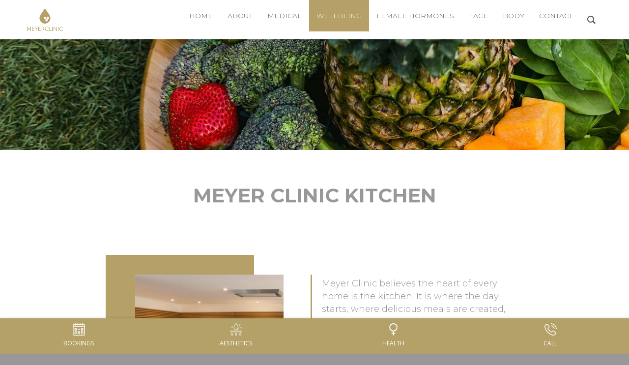

--- FILE ---
content_type: text/html; charset=UTF-8
request_url: https://www.meyerclinic.co.uk/meyer-clinic-kitchen/
body_size: 37069
content:
<!doctype html>
<html lang="en-GB" prefix="og: https://ogp.me/ns#">
<head>
<meta http-equiv="Content-Type" content="text/html; charset=UTF-8" />
<!-- Mobile Specific Metas & Favicons -->
<meta name="viewport" content="width=1200" /><link rel="shortcut icon" href="https://www.meyerclinic.co.uk/wp-content/uploads/2019/07/favicon-16.png"><link rel="apple-touch-icon" href="https://www.meyerclinic.co.uk/wp-content/uploads/2019/07/favicon-57.png"><link rel="apple-touch-icon" sizes="120x120" href="https://www.meyerclinic.co.uk/wp-content/uploads/2024/08/android-chrome-192x192-1.png"><link rel="apple-touch-icon" sizes="76x76" href="https://www.meyerclinic.co.uk/wp-content/uploads/2019/07/favicon-76.png"><link rel="apple-touch-icon" sizes="152x152" href="https://www.meyerclinic.co.uk/wp-content/uploads/2019/07/favicon-152.png"><!-- WordPress Stuff -->
                        <script>
                            /* You can add more configuration options to webfontloader by previously defining the WebFontConfig with your options */
                            if ( typeof WebFontConfig === "undefined" ) {
                                WebFontConfig = new Object();
                            }
                            WebFontConfig['google'] = {families: ['Montserrat:100,200,300,400,500,600,700,800,900,100italic,200italic,300italic,400italic,500italic,600italic,700italic,800italic,900italic', 'Open+Sans:300,400,600,700,800,300italic,400italic,600italic,700italic,800italic']};

                            (function() {
                                var wf = document.createElement( 'script' );
                                wf.src = 'https://www.meyerclinic.co.uk/wp-content/themes/unicon/framework/admin/ReduxCore/assets/js/webfont.js';
                                wf.type = 'text/javascript';
                                wf.async = 'true';
                                var s = document.getElementsByTagName( 'script' )[0];
                                s.parentNode.insertBefore( wf, s );
                            })();
                        </script>
                        
<!-- Search Engine Optimization by Rank Math PRO - https://rankmath.com/ -->
<title>Meyer Clinic Kitchen | Meyer Clinic</title>
<meta name="description" content="At Meyer Clinic, we celebrate the heart of the home—the kitchen. Join our classes for expert nutrition, skincare, &amp; wellness advice, including Mummy MOTs."/>
<meta name="robots" content="follow, index, max-snippet:-1, max-video-preview:-1, max-image-preview:large"/>
<link rel="canonical" href="https://www.meyerclinic.co.uk/meyer-clinic-kitchen/" />
<meta property="og:locale" content="en_GB" />
<meta property="og:type" content="article" />
<meta property="og:title" content="Meyer Clinic Kitchen | Meyer Clinic" />
<meta property="og:description" content="At Meyer Clinic, we celebrate the heart of the home—the kitchen. Join our classes for expert nutrition, skincare, &amp; wellness advice, including Mummy MOTs." />
<meta property="og:url" content="https://www.meyerclinic.co.uk/meyer-clinic-kitchen/" />
<meta property="og:site_name" content="Meyer Clinic" />
<meta property="article:publisher" content="https://www.facebook.com/MeyerClinic1/" />
<meta property="og:updated_time" content="2025-02-04T17:23:13+00:00" />
<meta property="og:image" content="https://www.meyerclinic.co.uk/wp-content/uploads/2024/07/Newsletter-1-Meyer-Clinic-Front-Desk.png" />
<meta property="og:image:secure_url" content="https://www.meyerclinic.co.uk/wp-content/uploads/2024/07/Newsletter-1-Meyer-Clinic-Front-Desk.png" />
<meta property="og:image:width" content="595" />
<meta property="og:image:height" content="360" />
<meta property="og:image:alt" content="Meyer clinic front desk" />
<meta property="og:image:type" content="image/png" />
<meta name="twitter:card" content="summary_large_image" />
<meta name="twitter:title" content="Meyer Clinic Kitchen | Meyer Clinic" />
<meta name="twitter:description" content="At Meyer Clinic, we celebrate the heart of the home—the kitchen. Join our classes for expert nutrition, skincare, &amp; wellness advice, including Mummy MOTs." />
<meta name="twitter:site" content="@MeyerClinic" />
<meta name="twitter:creator" content="@MeyerClinic" />
<meta name="twitter:image" content="https://www.meyerclinic.co.uk/wp-content/uploads/2024/07/Newsletter-1-Meyer-Clinic-Front-Desk.png" />
<meta name="twitter:label1" content="Time to read" />
<meta name="twitter:data1" content="3 minutes" />
<!-- /Rank Math WordPress SEO plugin -->

<link rel="alternate" type="application/rss+xml" title="Meyer Clinic &raquo; Feed" href="https://www.meyerclinic.co.uk/feed/" />
<link rel="alternate" type="application/rss+xml" title="Meyer Clinic &raquo; Comments Feed" href="https://www.meyerclinic.co.uk/comments/feed/" />
<link rel="alternate" title="oEmbed (JSON)" type="application/json+oembed" href="https://www.meyerclinic.co.uk/wp-json/oembed/1.0/embed?url=https%3A%2F%2Fwww.meyerclinic.co.uk%2Fmeyer-clinic-kitchen%2F" />
<link rel="alternate" title="oEmbed (XML)" type="text/xml+oembed" href="https://www.meyerclinic.co.uk/wp-json/oembed/1.0/embed?url=https%3A%2F%2Fwww.meyerclinic.co.uk%2Fmeyer-clinic-kitchen%2F&#038;format=xml" />
<style id='wp-img-auto-sizes-contain-inline-css' type='text/css'>
img:is([sizes=auto i],[sizes^="auto," i]){contain-intrinsic-size:3000px 1500px}
/*# sourceURL=wp-img-auto-sizes-contain-inline-css */
</style>
<style id='wp-emoji-styles-inline-css' type='text/css'>

	img.wp-smiley, img.emoji {
		display: inline !important;
		border: none !important;
		box-shadow: none !important;
		height: 1em !important;
		width: 1em !important;
		margin: 0 0.07em !important;
		vertical-align: -0.1em !important;
		background: none !important;
		padding: 0 !important;
	}
/*# sourceURL=wp-emoji-styles-inline-css */
</style>
<style id='wp-block-library-inline-css' type='text/css'>
:root{--wp-block-synced-color:#7a00df;--wp-block-synced-color--rgb:122,0,223;--wp-bound-block-color:var(--wp-block-synced-color);--wp-editor-canvas-background:#ddd;--wp-admin-theme-color:#007cba;--wp-admin-theme-color--rgb:0,124,186;--wp-admin-theme-color-darker-10:#006ba1;--wp-admin-theme-color-darker-10--rgb:0,107,160.5;--wp-admin-theme-color-darker-20:#005a87;--wp-admin-theme-color-darker-20--rgb:0,90,135;--wp-admin-border-width-focus:2px}@media (min-resolution:192dpi){:root{--wp-admin-border-width-focus:1.5px}}.wp-element-button{cursor:pointer}:root .has-very-light-gray-background-color{background-color:#eee}:root .has-very-dark-gray-background-color{background-color:#313131}:root .has-very-light-gray-color{color:#eee}:root .has-very-dark-gray-color{color:#313131}:root .has-vivid-green-cyan-to-vivid-cyan-blue-gradient-background{background:linear-gradient(135deg,#00d084,#0693e3)}:root .has-purple-crush-gradient-background{background:linear-gradient(135deg,#34e2e4,#4721fb 50%,#ab1dfe)}:root .has-hazy-dawn-gradient-background{background:linear-gradient(135deg,#faaca8,#dad0ec)}:root .has-subdued-olive-gradient-background{background:linear-gradient(135deg,#fafae1,#67a671)}:root .has-atomic-cream-gradient-background{background:linear-gradient(135deg,#fdd79a,#004a59)}:root .has-nightshade-gradient-background{background:linear-gradient(135deg,#330968,#31cdcf)}:root .has-midnight-gradient-background{background:linear-gradient(135deg,#020381,#2874fc)}:root{--wp--preset--font-size--normal:16px;--wp--preset--font-size--huge:42px}.has-regular-font-size{font-size:1em}.has-larger-font-size{font-size:2.625em}.has-normal-font-size{font-size:var(--wp--preset--font-size--normal)}.has-huge-font-size{font-size:var(--wp--preset--font-size--huge)}.has-text-align-center{text-align:center}.has-text-align-left{text-align:left}.has-text-align-right{text-align:right}.has-fit-text{white-space:nowrap!important}#end-resizable-editor-section{display:none}.aligncenter{clear:both}.items-justified-left{justify-content:flex-start}.items-justified-center{justify-content:center}.items-justified-right{justify-content:flex-end}.items-justified-space-between{justify-content:space-between}.screen-reader-text{border:0;clip-path:inset(50%);height:1px;margin:-1px;overflow:hidden;padding:0;position:absolute;width:1px;word-wrap:normal!important}.screen-reader-text:focus{background-color:#ddd;clip-path:none;color:#444;display:block;font-size:1em;height:auto;left:5px;line-height:normal;padding:15px 23px 14px;text-decoration:none;top:5px;width:auto;z-index:100000}html :where(.has-border-color){border-style:solid}html :where([style*=border-top-color]){border-top-style:solid}html :where([style*=border-right-color]){border-right-style:solid}html :where([style*=border-bottom-color]){border-bottom-style:solid}html :where([style*=border-left-color]){border-left-style:solid}html :where([style*=border-width]){border-style:solid}html :where([style*=border-top-width]){border-top-style:solid}html :where([style*=border-right-width]){border-right-style:solid}html :where([style*=border-bottom-width]){border-bottom-style:solid}html :where([style*=border-left-width]){border-left-style:solid}html :where(img[class*=wp-image-]){height:auto;max-width:100%}:where(figure){margin:0 0 1em}html :where(.is-position-sticky){--wp-admin--admin-bar--position-offset:var(--wp-admin--admin-bar--height,0px)}@media screen and (max-width:600px){html :where(.is-position-sticky){--wp-admin--admin-bar--position-offset:0px}}

/*# sourceURL=wp-block-library-inline-css */
</style><link rel='stylesheet' id='wc-blocks-style-css' href='https://www.meyerclinic.co.uk/wp-content/plugins/woocommerce/assets/client/blocks/wc-blocks.css?ver=wc-10.4.3' type='text/css' media='all' />
<style id='global-styles-inline-css' type='text/css'>
:root{--wp--preset--aspect-ratio--square: 1;--wp--preset--aspect-ratio--4-3: 4/3;--wp--preset--aspect-ratio--3-4: 3/4;--wp--preset--aspect-ratio--3-2: 3/2;--wp--preset--aspect-ratio--2-3: 2/3;--wp--preset--aspect-ratio--16-9: 16/9;--wp--preset--aspect-ratio--9-16: 9/16;--wp--preset--color--black: #000000;--wp--preset--color--cyan-bluish-gray: #abb8c3;--wp--preset--color--white: #ffffff;--wp--preset--color--pale-pink: #f78da7;--wp--preset--color--vivid-red: #cf2e2e;--wp--preset--color--luminous-vivid-orange: #ff6900;--wp--preset--color--luminous-vivid-amber: #fcb900;--wp--preset--color--light-green-cyan: #7bdcb5;--wp--preset--color--vivid-green-cyan: #00d084;--wp--preset--color--pale-cyan-blue: #8ed1fc;--wp--preset--color--vivid-cyan-blue: #0693e3;--wp--preset--color--vivid-purple: #9b51e0;--wp--preset--gradient--vivid-cyan-blue-to-vivid-purple: linear-gradient(135deg,rgb(6,147,227) 0%,rgb(155,81,224) 100%);--wp--preset--gradient--light-green-cyan-to-vivid-green-cyan: linear-gradient(135deg,rgb(122,220,180) 0%,rgb(0,208,130) 100%);--wp--preset--gradient--luminous-vivid-amber-to-luminous-vivid-orange: linear-gradient(135deg,rgb(252,185,0) 0%,rgb(255,105,0) 100%);--wp--preset--gradient--luminous-vivid-orange-to-vivid-red: linear-gradient(135deg,rgb(255,105,0) 0%,rgb(207,46,46) 100%);--wp--preset--gradient--very-light-gray-to-cyan-bluish-gray: linear-gradient(135deg,rgb(238,238,238) 0%,rgb(169,184,195) 100%);--wp--preset--gradient--cool-to-warm-spectrum: linear-gradient(135deg,rgb(74,234,220) 0%,rgb(151,120,209) 20%,rgb(207,42,186) 40%,rgb(238,44,130) 60%,rgb(251,105,98) 80%,rgb(254,248,76) 100%);--wp--preset--gradient--blush-light-purple: linear-gradient(135deg,rgb(255,206,236) 0%,rgb(152,150,240) 100%);--wp--preset--gradient--blush-bordeaux: linear-gradient(135deg,rgb(254,205,165) 0%,rgb(254,45,45) 50%,rgb(107,0,62) 100%);--wp--preset--gradient--luminous-dusk: linear-gradient(135deg,rgb(255,203,112) 0%,rgb(199,81,192) 50%,rgb(65,88,208) 100%);--wp--preset--gradient--pale-ocean: linear-gradient(135deg,rgb(255,245,203) 0%,rgb(182,227,212) 50%,rgb(51,167,181) 100%);--wp--preset--gradient--electric-grass: linear-gradient(135deg,rgb(202,248,128) 0%,rgb(113,206,126) 100%);--wp--preset--gradient--midnight: linear-gradient(135deg,rgb(2,3,129) 0%,rgb(40,116,252) 100%);--wp--preset--font-size--small: 13px;--wp--preset--font-size--medium: 20px;--wp--preset--font-size--large: 36px;--wp--preset--font-size--x-large: 42px;--wp--preset--spacing--20: 0.44rem;--wp--preset--spacing--30: 0.67rem;--wp--preset--spacing--40: 1rem;--wp--preset--spacing--50: 1.5rem;--wp--preset--spacing--60: 2.25rem;--wp--preset--spacing--70: 3.38rem;--wp--preset--spacing--80: 5.06rem;--wp--preset--shadow--natural: 6px 6px 9px rgba(0, 0, 0, 0.2);--wp--preset--shadow--deep: 12px 12px 50px rgba(0, 0, 0, 0.4);--wp--preset--shadow--sharp: 6px 6px 0px rgba(0, 0, 0, 0.2);--wp--preset--shadow--outlined: 6px 6px 0px -3px rgb(255, 255, 255), 6px 6px rgb(0, 0, 0);--wp--preset--shadow--crisp: 6px 6px 0px rgb(0, 0, 0);}:where(.is-layout-flex){gap: 0.5em;}:where(.is-layout-grid){gap: 0.5em;}body .is-layout-flex{display: flex;}.is-layout-flex{flex-wrap: wrap;align-items: center;}.is-layout-flex > :is(*, div){margin: 0;}body .is-layout-grid{display: grid;}.is-layout-grid > :is(*, div){margin: 0;}:where(.wp-block-columns.is-layout-flex){gap: 2em;}:where(.wp-block-columns.is-layout-grid){gap: 2em;}:where(.wp-block-post-template.is-layout-flex){gap: 1.25em;}:where(.wp-block-post-template.is-layout-grid){gap: 1.25em;}.has-black-color{color: var(--wp--preset--color--black) !important;}.has-cyan-bluish-gray-color{color: var(--wp--preset--color--cyan-bluish-gray) !important;}.has-white-color{color: var(--wp--preset--color--white) !important;}.has-pale-pink-color{color: var(--wp--preset--color--pale-pink) !important;}.has-vivid-red-color{color: var(--wp--preset--color--vivid-red) !important;}.has-luminous-vivid-orange-color{color: var(--wp--preset--color--luminous-vivid-orange) !important;}.has-luminous-vivid-amber-color{color: var(--wp--preset--color--luminous-vivid-amber) !important;}.has-light-green-cyan-color{color: var(--wp--preset--color--light-green-cyan) !important;}.has-vivid-green-cyan-color{color: var(--wp--preset--color--vivid-green-cyan) !important;}.has-pale-cyan-blue-color{color: var(--wp--preset--color--pale-cyan-blue) !important;}.has-vivid-cyan-blue-color{color: var(--wp--preset--color--vivid-cyan-blue) !important;}.has-vivid-purple-color{color: var(--wp--preset--color--vivid-purple) !important;}.has-black-background-color{background-color: var(--wp--preset--color--black) !important;}.has-cyan-bluish-gray-background-color{background-color: var(--wp--preset--color--cyan-bluish-gray) !important;}.has-white-background-color{background-color: var(--wp--preset--color--white) !important;}.has-pale-pink-background-color{background-color: var(--wp--preset--color--pale-pink) !important;}.has-vivid-red-background-color{background-color: var(--wp--preset--color--vivid-red) !important;}.has-luminous-vivid-orange-background-color{background-color: var(--wp--preset--color--luminous-vivid-orange) !important;}.has-luminous-vivid-amber-background-color{background-color: var(--wp--preset--color--luminous-vivid-amber) !important;}.has-light-green-cyan-background-color{background-color: var(--wp--preset--color--light-green-cyan) !important;}.has-vivid-green-cyan-background-color{background-color: var(--wp--preset--color--vivid-green-cyan) !important;}.has-pale-cyan-blue-background-color{background-color: var(--wp--preset--color--pale-cyan-blue) !important;}.has-vivid-cyan-blue-background-color{background-color: var(--wp--preset--color--vivid-cyan-blue) !important;}.has-vivid-purple-background-color{background-color: var(--wp--preset--color--vivid-purple) !important;}.has-black-border-color{border-color: var(--wp--preset--color--black) !important;}.has-cyan-bluish-gray-border-color{border-color: var(--wp--preset--color--cyan-bluish-gray) !important;}.has-white-border-color{border-color: var(--wp--preset--color--white) !important;}.has-pale-pink-border-color{border-color: var(--wp--preset--color--pale-pink) !important;}.has-vivid-red-border-color{border-color: var(--wp--preset--color--vivid-red) !important;}.has-luminous-vivid-orange-border-color{border-color: var(--wp--preset--color--luminous-vivid-orange) !important;}.has-luminous-vivid-amber-border-color{border-color: var(--wp--preset--color--luminous-vivid-amber) !important;}.has-light-green-cyan-border-color{border-color: var(--wp--preset--color--light-green-cyan) !important;}.has-vivid-green-cyan-border-color{border-color: var(--wp--preset--color--vivid-green-cyan) !important;}.has-pale-cyan-blue-border-color{border-color: var(--wp--preset--color--pale-cyan-blue) !important;}.has-vivid-cyan-blue-border-color{border-color: var(--wp--preset--color--vivid-cyan-blue) !important;}.has-vivid-purple-border-color{border-color: var(--wp--preset--color--vivid-purple) !important;}.has-vivid-cyan-blue-to-vivid-purple-gradient-background{background: var(--wp--preset--gradient--vivid-cyan-blue-to-vivid-purple) !important;}.has-light-green-cyan-to-vivid-green-cyan-gradient-background{background: var(--wp--preset--gradient--light-green-cyan-to-vivid-green-cyan) !important;}.has-luminous-vivid-amber-to-luminous-vivid-orange-gradient-background{background: var(--wp--preset--gradient--luminous-vivid-amber-to-luminous-vivid-orange) !important;}.has-luminous-vivid-orange-to-vivid-red-gradient-background{background: var(--wp--preset--gradient--luminous-vivid-orange-to-vivid-red) !important;}.has-very-light-gray-to-cyan-bluish-gray-gradient-background{background: var(--wp--preset--gradient--very-light-gray-to-cyan-bluish-gray) !important;}.has-cool-to-warm-spectrum-gradient-background{background: var(--wp--preset--gradient--cool-to-warm-spectrum) !important;}.has-blush-light-purple-gradient-background{background: var(--wp--preset--gradient--blush-light-purple) !important;}.has-blush-bordeaux-gradient-background{background: var(--wp--preset--gradient--blush-bordeaux) !important;}.has-luminous-dusk-gradient-background{background: var(--wp--preset--gradient--luminous-dusk) !important;}.has-pale-ocean-gradient-background{background: var(--wp--preset--gradient--pale-ocean) !important;}.has-electric-grass-gradient-background{background: var(--wp--preset--gradient--electric-grass) !important;}.has-midnight-gradient-background{background: var(--wp--preset--gradient--midnight) !important;}.has-small-font-size{font-size: var(--wp--preset--font-size--small) !important;}.has-medium-font-size{font-size: var(--wp--preset--font-size--medium) !important;}.has-large-font-size{font-size: var(--wp--preset--font-size--large) !important;}.has-x-large-font-size{font-size: var(--wp--preset--font-size--x-large) !important;}
/*# sourceURL=global-styles-inline-css */
</style>

<style id='classic-theme-styles-inline-css' type='text/css'>
/*! This file is auto-generated */
.wp-block-button__link{color:#fff;background-color:#32373c;border-radius:9999px;box-shadow:none;text-decoration:none;padding:calc(.667em + 2px) calc(1.333em + 2px);font-size:1.125em}.wp-block-file__button{background:#32373c;color:#fff;text-decoration:none}
/*# sourceURL=/wp-includes/css/classic-themes.min.css */
</style>
<link rel='stylesheet' id='fontawesome-css' href='https://www.meyerclinic.co.uk/wp-content/plugins/bne-navbar/assets/fontawesome/css/all.min.css?ver=6.4.2' type='text/css' media='all' />
<link rel='stylesheet' id='bne_navbar-css' href='https://www.meyerclinic.co.uk/wp-content/plugins/bne-navbar/assets/css/bne-navbar.css?ver=1.3.9' type='text/css' media='all' />
<link rel='stylesheet' id='groovy-menu-style-css' href='https://www.meyerclinic.co.uk/wp-content/plugins/groovy-menu/assets/style/frontend.css?ver=2.6.3' type='text/css' media='all' />
<link rel='stylesheet' id='groovy-menu-style-fonts-groovy-28328-css' href='https://www.meyerclinic.co.uk/wp-content/uploads/groovy/fonts/groovy-28328.css?ver=2.6.3' type='text/css' media='all' />
<link rel='stylesheet' id='groovy-menu-style-fonts-groovy-69018-css' href='https://www.meyerclinic.co.uk/wp-content/uploads/groovy/fonts/groovy-69018.css?ver=2.6.3' type='text/css' media='all' />
<link rel='stylesheet' id='groovy-menu-style-fonts-groovy-socicon-css' href='https://www.meyerclinic.co.uk/wp-content/uploads/groovy/fonts/groovy-socicon.css?ver=2.6.3' type='text/css' media='all' />
<link rel='stylesheet' id='groovy-menu-font-awesome-css' href='https://www.meyerclinic.co.uk/wp-content/plugins/groovy-menu/assets/style/fontawesome.css?ver=2.6.3' type='text/css' media='all' crossorigin='anonymous' />
<link rel='preload' as='font' crossorigin='anonymous' id='groovy-menu-font-awesome-file-css' href='https://www.meyerclinic.co.uk/wp-content/plugins/groovy-menu/assets/fonts/fontawesome-webfont.woff2?v=4.7.0' type='font/woff2' media='all' />
<link rel='stylesheet' id='groovy-menu-font-internal-css' href='https://www.meyerclinic.co.uk/wp-content/plugins/groovy-menu/assets/style/font-internal.css?ver=2.6.3' type='text/css' media='all' crossorigin='anonymous' />
<link rel='preload' as='font' crossorigin='anonymous' id='groovy-menu-font-internal-file-css' href='https://www.meyerclinic.co.uk/wp-content/plugins/groovy-menu/assets/fonts/crane-font.woff?hhxb42' type='font/woff' media='all' />
<link rel='stylesheet' id='wpmenucart-icons-css' href='https://www.meyerclinic.co.uk/wp-content/plugins/woocommerce-menu-bar-cart/assets/css/wpmenucart-icons.min.css?ver=2.14.12' type='text/css' media='all' />
<style id='wpmenucart-icons-inline-css' type='text/css'>
@font-face{font-family:WPMenuCart;src:url(https://www.meyerclinic.co.uk/wp-content/plugins/woocommerce-menu-bar-cart/assets/fonts/WPMenuCart.eot);src:url(https://www.meyerclinic.co.uk/wp-content/plugins/woocommerce-menu-bar-cart/assets/fonts/WPMenuCart.eot?#iefix) format('embedded-opentype'),url(https://www.meyerclinic.co.uk/wp-content/plugins/woocommerce-menu-bar-cart/assets/fonts/WPMenuCart.woff2) format('woff2'),url(https://www.meyerclinic.co.uk/wp-content/plugins/woocommerce-menu-bar-cart/assets/fonts/WPMenuCart.woff) format('woff'),url(https://www.meyerclinic.co.uk/wp-content/plugins/woocommerce-menu-bar-cart/assets/fonts/WPMenuCart.ttf) format('truetype'),url(https://www.meyerclinic.co.uk/wp-content/plugins/woocommerce-menu-bar-cart/assets/fonts/WPMenuCart.svg#WPMenuCart) format('svg');font-weight:400;font-style:normal;font-display:swap}
/*# sourceURL=wpmenucart-icons-inline-css */
</style>
<link rel='stylesheet' id='wpmenucart-css' href='https://www.meyerclinic.co.uk/wp-content/plugins/woocommerce-menu-bar-cart/assets/css/wpmenucart-main.min.css?ver=2.14.12' type='text/css' media='all' />
<style id='woocommerce-inline-inline-css' type='text/css'>
.woocommerce form .form-row .required { visibility: visible; }
/*# sourceURL=woocommerce-inline-inline-css */
</style>
<link rel='stylesheet' id='ivory-search-styles-css' href='https://www.meyerclinic.co.uk/wp-content/plugins/add-search-to-menu/public/css/ivory-search.min.css?ver=5.5.13' type='text/css' media='all' />
<link rel='stylesheet' id='parent-style-css' href='https://www.meyerclinic.co.uk/wp-content/themes/unicon/style.css?ver=6.9' type='text/css' media='all' />
<link rel='stylesheet' id='stylesheet-css' href='https://www.meyerclinic.co.uk/wp-content/themes/unicon-child/style.css?ver=1' type='text/css' media='all' />
<link rel='stylesheet' id='js_composer_front-css' href='https://www.meyerclinic.co.uk/wp-content/plugins/js_composer/assets/css/js_composer.min.css?ver=8.7.2' type='text/css' media='all' />
<link rel='stylesheet' id='shortcodes-css' href='https://www.meyerclinic.co.uk/wp-content/themes/unicon/framework/css/shortcodes.css?ver=6.9' type='text/css' media='all' />
<link rel='stylesheet' id='woocommerce-css' href='https://www.meyerclinic.co.uk/wp-content/themes/unicon/framework/css/woocommerce.css?ver=6.9' type='text/css' media='all' />
<link rel='stylesheet' id='responsive-css' href='https://www.meyerclinic.co.uk/wp-content/themes/unicon/framework/css/responsive.css?ver=6.9' type='text/css' media='all' />
<link rel='stylesheet' id='groovy-menu-preset-style-8151-css' href='https://www.meyerclinic.co.uk/wp-content/uploads/groovy/preset_8151.css?ver=bbeb53a6ee813d3c43e7afa913ce2c10' type='text/css' media='all' />
<link rel='stylesheet' id='sib-front-css-css' href='https://www.meyerclinic.co.uk/wp-content/plugins/mailin/css/mailin-front.css?ver=6.9' type='text/css' media='all' />
<link rel="stylesheet" type="text/css" href="https://www.meyerclinic.co.uk/wp-content/plugins/smart-slider-3/Public/SmartSlider3/Application/Frontend/Assets/dist/smartslider.min.css?ver=c397fa89" media="all">
<style data-related="n2-ss-19">div#n2-ss-19 .n2-ss-slider-1{display:grid;position:relative;}div#n2-ss-19 .n2-ss-slider-2{display:grid;position:relative;overflow:hidden;padding:0px 0px 0px 0px;border:0px solid RGBA(62,62,62,1);border-radius:0px;background-clip:padding-box;background-repeat:repeat;background-position:50% 50%;background-size:cover;background-attachment:scroll;z-index:1;}div#n2-ss-19:not(.n2-ss-loaded) .n2-ss-slider-2{background-image:none !important;}div#n2-ss-19 .n2-ss-slider-3{display:grid;grid-template-areas:'cover';position:relative;overflow:hidden;z-index:10;}div#n2-ss-19 .n2-ss-slider-3 > *{grid-area:cover;}div#n2-ss-19 .n2-ss-slide-backgrounds,div#n2-ss-19 .n2-ss-slider-3 > .n2-ss-divider{position:relative;}div#n2-ss-19 .n2-ss-slide-backgrounds{z-index:10;}div#n2-ss-19 .n2-ss-slide-backgrounds > *{overflow:hidden;}div#n2-ss-19 .n2-ss-slide-background{transform:translateX(-100000px);}div#n2-ss-19 .n2-ss-slider-4{place-self:center;position:relative;width:100%;height:100%;z-index:20;display:grid;grid-template-areas:'slide';}div#n2-ss-19 .n2-ss-slider-4 > *{grid-area:slide;}div#n2-ss-19.n2-ss-full-page--constrain-ratio .n2-ss-slider-4{height:auto;}div#n2-ss-19 .n2-ss-slide{display:grid;place-items:center;grid-auto-columns:100%;position:relative;z-index:20;-webkit-backface-visibility:hidden;transform:translateX(-100000px);}div#n2-ss-19 .n2-ss-slide{perspective:1500px;}div#n2-ss-19 .n2-ss-slide-active{z-index:21;}.n2-ss-background-animation{position:absolute;top:0;left:0;width:100%;height:100%;z-index:3;}div#n2-ss-19 .n2-ss-slide-limiter{max-width:1600px;}div#n2-ss-19 .n-uc-qlQTQj0cWQGc{padding:0px 0px 0px 0px}div#n2-ss-19 .n2-ss-slider-1{min-height:225px;}@media (min-width: 1200px){div#n2-ss-19 [data-hide-desktopportrait="1"]{display: none !important;}}@media (orientation: landscape) and (max-width: 1199px) and (min-width: 901px),(orientation: portrait) and (max-width: 1199px) and (min-width: 701px){div#n2-ss-19 [data-hide-tabletportrait="1"]{display: none !important;}}@media (orientation: landscape) and (max-width: 900px),(orientation: portrait) and (max-width: 700px){div#n2-ss-19 [data-hide-mobileportrait="1"]{display: none !important;}}</style>
<script>(function(){this._N2=this._N2||{_r:[],_d:[],r:function(){this._r.push(arguments)},d:function(){this._d.push(arguments)}}}).call(window);</script><script src="https://www.meyerclinic.co.uk/wp-content/plugins/smart-slider-3/Public/SmartSlider3/Application/Frontend/Assets/dist/n2.min.js?ver=c397fa89" defer async></script>
<script src="https://www.meyerclinic.co.uk/wp-content/plugins/smart-slider-3/Public/SmartSlider3/Application/Frontend/Assets/dist/smartslider-frontend.min.js?ver=c397fa89" defer async></script>
<script src="https://www.meyerclinic.co.uk/wp-content/plugins/smart-slider-3/Public/SmartSlider3/Slider/SliderType/Simple/Assets/dist/ss-simple.min.js?ver=c397fa89" defer async></script>
<script>_N2.r('documentReady',function(){_N2.r(["documentReady","smartslider-frontend","ss-simple"],function(){new _N2.SmartSliderSimple('n2-ss-19',{"admin":false,"background.video.mobile":1,"loadingTime":2000,"alias":{"id":0,"smoothScroll":0,"slideSwitch":0,"scroll":1},"align":"normal","isDelayed":0,"responsive":{"mediaQueries":{"all":false,"desktopportrait":["(min-width: 1200px)"],"tabletportrait":["(orientation: landscape) and (max-width: 1199px) and (min-width: 901px)","(orientation: portrait) and (max-width: 1199px) and (min-width: 701px)"],"mobileportrait":["(orientation: landscape) and (max-width: 900px)","(orientation: portrait) and (max-width: 700px)"]},"base":{"slideOuterWidth":1600,"slideOuterHeight":225,"sliderWidth":1600,"sliderHeight":225,"slideWidth":1600,"slideHeight":225},"hideOn":{"desktopLandscape":false,"desktopPortrait":false,"tabletLandscape":false,"tabletPortrait":false,"mobileLandscape":false,"mobilePortrait":false},"onResizeEnabled":true,"type":"auto","sliderHeightBasedOn":"real","focusUser":1,"focusEdge":"auto","breakpoints":[{"device":"tabletPortrait","type":"max-screen-width","portraitWidth":1199,"landscapeWidth":1199},{"device":"mobilePortrait","type":"max-screen-width","portraitWidth":700,"landscapeWidth":900}],"enabledDevices":{"desktopLandscape":0,"desktopPortrait":1,"tabletLandscape":0,"tabletPortrait":1,"mobileLandscape":0,"mobilePortrait":1},"sizes":{"desktopPortrait":{"width":1600,"height":225,"max":3000,"min":1200},"tabletPortrait":{"width":701,"height":98,"customHeight":false,"max":1199,"min":701},"mobilePortrait":{"width":320,"height":45,"customHeight":false,"max":900,"min":320}},"overflowHiddenPage":0,"focus":{"offsetTop":"#wpadminbar","offsetBottom":""}},"controls":{"mousewheel":0,"touch":0,"keyboard":1,"blockCarouselInteraction":1},"playWhenVisible":1,"playWhenVisibleAt":0.5,"lazyLoad":0,"lazyLoadNeighbor":0,"blockrightclick":0,"maintainSession":0,"autoplay":{"enabled":0,"start":1,"duration":8000,"autoplayLoop":1,"allowReStart":0,"reverse":0,"pause":{"click":1,"mouse":"0","mediaStarted":1},"resume":{"click":0,"mouse":0,"mediaEnded":1,"slidechanged":0},"interval":1,"intervalModifier":"loop","intervalSlide":"current"},"perspective":1500,"layerMode":{"playOnce":0,"playFirstLayer":1,"mode":"skippable","inAnimation":"mainInEnd"},"bgAnimations":0,"mainanimation":{"type":"fade","duration":800,"delay":0,"ease":"easeOutQuad","shiftedBackgroundAnimation":0},"carousel":1,"initCallbacks":function(){}})})});</script><script type="text/javascript" src="https://www.meyerclinic.co.uk/wp-includes/js/jquery/jquery.min.js?ver=3.7.1" id="jquery-core-js"></script>
<script type="text/javascript" src="https://www.meyerclinic.co.uk/wp-includes/js/jquery/jquery-migrate.min.js?ver=3.4.1" id="jquery-migrate-js"></script>
<script type="text/javascript" src="https://www.meyerclinic.co.uk/wp-content/plugins/woocommerce/assets/js/jquery-blockui/jquery.blockUI.min.js?ver=2.7.0-wc.10.4.3" id="wc-jquery-blockui-js" data-wp-strategy="defer"></script>
<script type="text/javascript" id="wc-add-to-cart-js-extra">
/* <![CDATA[ */
var wc_add_to_cart_params = {"ajax_url":"/wp-admin/admin-ajax.php","wc_ajax_url":"/?wc-ajax=%%endpoint%%","i18n_view_cart":"View basket","cart_url":"https://www.meyerclinic.co.uk/basket/","is_cart":"","cart_redirect_after_add":"no"};
//# sourceURL=wc-add-to-cart-js-extra
/* ]]> */
</script>
<script type="text/javascript" src="https://www.meyerclinic.co.uk/wp-content/plugins/woocommerce/assets/js/frontend/add-to-cart.min.js?ver=10.4.3" id="wc-add-to-cart-js" data-wp-strategy="defer"></script>
<script type="text/javascript" src="https://www.meyerclinic.co.uk/wp-content/plugins/woocommerce/assets/js/js-cookie/js.cookie.min.js?ver=2.1.4-wc.10.4.3" id="wc-js-cookie-js" defer="defer" data-wp-strategy="defer"></script>
<script type="text/javascript" id="woocommerce-js-extra">
/* <![CDATA[ */
var woocommerce_params = {"ajax_url":"/wp-admin/admin-ajax.php","wc_ajax_url":"/?wc-ajax=%%endpoint%%","i18n_password_show":"Show password","i18n_password_hide":"Hide password"};
//# sourceURL=woocommerce-js-extra
/* ]]> */
</script>
<script type="text/javascript" src="https://www.meyerclinic.co.uk/wp-content/plugins/woocommerce/assets/js/frontend/woocommerce.min.js?ver=10.4.3" id="woocommerce-js" defer="defer" data-wp-strategy="defer"></script>
<script type="text/javascript" src="https://www.meyerclinic.co.uk/wp-content/plugins/js_composer/assets/js/vendors/woocommerce-add-to-cart.js?ver=8.7.2" id="vc_woocommerce-add-to-cart-js-js"></script>
<script type="text/javascript" id="WCPAY_ASSETS-js-extra">
/* <![CDATA[ */
var wcpayAssets = {"url":"https://www.meyerclinic.co.uk/wp-content/plugins/woocommerce-payments/dist/"};
//# sourceURL=WCPAY_ASSETS-js-extra
/* ]]> */
</script>
<script type="text/javascript" id="sib-front-js-js-extra">
/* <![CDATA[ */
var sibErrMsg = {"invalidMail":"Please fill out valid email address","requiredField":"Please fill out required fields","invalidDateFormat":"Please fill out valid date format","invalidSMSFormat":"Please fill out valid phone number"};
var ajax_sib_front_object = {"ajax_url":"https://www.meyerclinic.co.uk/wp-admin/admin-ajax.php","ajax_nonce":"202789fd09","flag_url":"https://www.meyerclinic.co.uk/wp-content/plugins/mailin/img/flags/"};
//# sourceURL=sib-front-js-js-extra
/* ]]> */
</script>
<script type="text/javascript" src="https://www.meyerclinic.co.uk/wp-content/plugins/mailin/js/mailin-front.js?ver=1768553798" id="sib-front-js-js"></script>
<script></script><link rel="https://api.w.org/" href="https://www.meyerclinic.co.uk/wp-json/" /><link rel="alternate" title="JSON" type="application/json" href="https://www.meyerclinic.co.uk/wp-json/wp/v2/pages/6847" /><link rel="EditURI" type="application/rsd+xml" title="RSD" href="https://www.meyerclinic.co.uk/xmlrpc.php?rsd" />
<meta name="generator" content="WordPress 6.9" />
<link rel='shortlink' href='https://www.meyerclinic.co.uk/?p=6847' />
<script> window.addEventListener("message", (event) => { if (event.origin !== "https://online-booking.semble.io") { return; } else { const { data } = event; if (!data.bookingStatus) return; switch (data.bookingStatus) { case 'selected': gtag('event', 'booking_selected', { 'event_category': 'booking', 'event_label': data.productName, 'value': data.productPrice }); break; case 'booked': gtag('event', 'booking_booked', { 'event_category': 'booking', 'event_label': data.productName, 'value': data.productPrice, 'location': data.location, 'practitioner': data.practitioner, 'duration': data.bookingDuration }); break; default: console.log('Unsupported booking status'); } } }); </script><meta name="viewport" content="width=device-width, initial-scale=1, maximum-scale=1">

<link rel="stylesheet" href="https://use.typekit.net/eww5dlk.css">

<script>!function(){window;var e,t=document;e=function(){var e=t.createElement("script");e.defer=!0,e.src="https://cdn.endorsal.io/widgets/widget.min.js";var n=t.getElementsByTagName("script")[0];n.parentNode.insertBefore(e,n),e.onload=function(){NDRSL.init("679228af8ca80506fe133307")}},"interactive"===t.readyState||"complete"===t.readyState?e():t.addEventListener("DOMContentLoaded",e())}();</script>

<!-- Google Tag Manager -->
<script>(function(w,d,s,l,i){w[l]=w[l]||[];w[l].push({'gtm.start':
new Date().getTime(),event:'gtm.js'});var f=d.getElementsByTagName(s)[0],
j=d.createElement(s),dl=l!='dataLayer'?'&l='+l:'';j.async=true;j.src=
'https://www.googletagmanager.com/gtm.js?id='+i+dl;f.parentNode.insertBefore(j,f);
})(window,document,'script','dataLayer','GTM-P6L4KDBQ');</script>
<!-- End Google Tag Manager --><style id="mystickymenu" type="text/css">#mysticky-nav { width:100%; position: static; height: auto !important; }#mysticky-nav.wrapfixed { position:fixed; left: 0px; margin-top:0px;  z-index: 99990; -webkit-transition: 0.3s; -moz-transition: 0.3s; -o-transition: 0.3s; transition: 0.3s; -ms-filter:"progid:DXImageTransform.Microsoft.Alpha(Opacity=90)"; filter: alpha(opacity=90); opacity:0.9; background-color: #f7f5e7;}#mysticky-nav.wrapfixed .myfixed{ background-color: #f7f5e7; position: relative;top: auto;left: auto;right: auto;}#mysticky-nav .myfixed { margin:0 auto; float:none; border:0px; background:none; max-width:100%; }</style>			<style type="text/css">
																															</style>
			<!-- Google Tag Manager -->
<script>(function(w,d,s,l,i){w[l]=w[l]||[];w[l].push({'gtm.start':
new Date().getTime(),event:'gtm.js'});var f=d.getElementsByTagName(s)[0],
j=d.createElement(s),dl=l!='dataLayer'?'&l='+l:'';j.async=true;j.src=
'https://www.googletagmanager.com/gtm.js?id='+i+dl;f.parentNode.insertBefore(j,f);
})(window,document,'script','dataLayer','GTM-KL2X495V');</script>
<!-- End Google Tag Manager -->

<!-- Google tag (gtag.js) --> <script async src="https://www.googletagmanager.com/gtag/js?id=AW-11127003267"></script> <script> window.dataLayer = window.dataLayer || []; function gtag(){dataLayer.push(arguments);} gtag('js', new Date()); gtag('config', 'AW-11127003267'); </script>
<!-- Event snippet for Website lead conversion page --> <script> gtag('event', 'conversion', {'send_to': 'AW-11127003267/eYUSCLqI3pMYEIOx4rkp'}); </script>

<script type="text/javascript">
    (function(c,l,a,r,i,t,y){
        c[a]=c[a]||function(){(c[a].q=c[a].q||[]).push(arguments)};
        t=l.createElement(r);t.async=1;t.src="https://www.clarity.ms/tag/"+i;
        y=l.getElementsByTagName(r)[0];y.parentNode.insertBefore(t,y);
    })(window, document, "clarity", "script", "k6vnx170ty");
</script>

<meta name="google-site-verification" content="U0aP-LWCcPwAy1nZAt79SQYpSVW3GZV9SmYTzI4wQe4" />
<style type="text/css">
body{ font: 400 16px Open Sans, Arial, Helvetica, sans-serif; color: #919191; line-height: 22px;} .wrapall, .boxed-layout{ background-color: #ffffff; } body.page-template-page-blank-php{ background: #ffffff !important; } h1, .title-h1{ font: 28px Open Sans, Arial, Helvetica, sans-serif; color: #000000; } h2{ font: 24px Open Sans, Arial, Helvetica, sans-serif; color: #000000; } h3{ font: 22px Open Sans, Arial, Helvetica, sans-serif; color: #000000; } h4{ font: 18px Open Sans, Arial, Helvetica, sans-serif; color: #000000; } h5{ font: 16px Open Sans, Arial, Helvetica, sans-serif; color: #000000; } h6{ font: 16px Open Sans, Arial, Helvetica, sans-serif; color: #000000; } .title{ font-family: 'Open Sans', Arial, Helvetica, sans-serif; } h1 a, h2 a, h3 a, h4 a, h5 a, h6 a { font-weight: inherit; color: inherit; } h1 a:hover, h2 a:hover, h3 a:hover, h4 a:hover, h5 a:hover, h6 a:hover, a:hover h1, a:hover h2, a:hover h3, a:hover h4, a:hover h5, a:hover h6 { color: #b5a167; } a{ color: #000000; } a:hover{ color: #b5a167; } input[type='text'], input[type='password'], input[type='email'], input[type='tel'], input[type='date'], input[type='number'], textarea, select { font-family: Open Sans, Arial, Helvetica, sans-serif; font-size: 16px; } #sidebar .widget h3{ font: 18px Montserrat, Arial, Helvetica, sans-serif; color: #000000; } .container .twelve.alt.sidebar-right, .container .twelve.alt.sidebar-left, #sidebar.sidebar-right #sidebar-widgets, #sidebar.sidebar-left #sidebar-widgets{ border-color: #f0f0ee;} #topbar{ background: #f5f5f5; color: #777777; } #topbar a{ color: #999999; } #topbar a:hover{ color: #333333; } @media only screen and (max-width: 767px) { #topbar .topbar-col1{ background: #f5f5f5; } } /* Navigation */ #navigation > ul > li > a{ font: 13px Montserrat, Arial, Helvetica, sans-serif; color: #000000; } #navigation > ul > li:hover > a, #navigation > ul > li > a:hover { color: #b5a167; } #navigation li.current-menu-item > a:hover, #navigation li.current-page-ancestor > a:hover, #navigation li.current-menu-ancestor > a:hover, #navigation li.current-menu-parent > a:hover, #navigation li.current_page_ancestor > a:hover, #navigation > ul > li.sfHover > a { color: #b5a167; } #navigation li.current-menu-item > a, #navigation li.current-page-ancestor > a, #navigation li.current-menu-ancestor > a, #navigation li.current-menu-parent > a, #navigation li.current_page_ancestor > a { color: #b5a167; } #navigation ul li:hover{ border-color: #b5a167; } #navigation li.current-menu-item, #navigation li.current-page-ancestor, #navigation li.current-menu-ancestor, #navigation li.current-menu-parent, #navigation li.current_page_ancestor{ border-color: #b5a167; } #navigation .sub-menu{ background: #ffffff; } #navigation .sub-menu li a{ font: 13px Open Sans, Arial, Helvetica, sans-serif; color: #000000; } #navigation .sub-menu li a:hover{ color: #b5a167; } #navigation .sub-menu li.current_page_item > a, #navigation .sub-menu li.current_page_item > a:hover, #navigation .sub-menu li.current-menu-item > a, #navigation .sub-menu li.current-menu-item > a:hover, #navigation .sub-menu li.current-page-ancestor > a, #navigation .sub-menu li.current-page-ancestor > a:hover, #navigation .sub-menu li.current-menu-ancestor > a, #navigation .sub-menu li.current-menu-ancestor > a:hover, #navigation .sub-menu li.current-menu-parent > a, #navigation .sub-menu li.current-menu-parent > a:hover, #navigation .sub-menu li.current_page_ancestor > a, #navigation .sub-menu li.current_page_ancestor > a:hover{ color: #b5a167; } #navigation .sub-menu li a, #navigation .sub-menu ul li a{ border-color: #ffffff; } #navigation > ul > li.megamenu > ul.sub-menu{ background: #ffffff; border-color: #b5a167; } #navigation > ul > li.megamenu > ul > li { border-right-color: #ffffff !important; } #navigation > ul > li.megamenu ul li a{ color:#000000; } #navigation > ul > li.megamenu > ul > li > a { color:#000000; } #navigation > ul > li.megamenu > ul ul li a:hover, #header #navigation > ul > li.megamenu > ul ul li.current-menu-item a { color: #b5a167 !important; background-color: #ffffff !important; } /* Header General */ #search-btn, #shopping-btn, #close-search-btn { color: #f0f0ee; } #search-btn:hover, #shopping-btn:hover, #close-search-btn:hover { color: #b5a167; } #slogan{ font: 400 20px Open Sans, Arial, Helvetica, sans-serif; color: #777777; margin-top: 26px; } /* Mobile Header */ #mobile-navigation{ background: #ffffff; } #mobile-navigation ul li a{ font: 13px Open Sans, Arial, Helvetica, sans-serif; color: #000000; border-bottom-color: #ffffff !important; } #mobile-navigation ul li a:hover, #mobile-navigation ul li a:hover [class^='fa-'], #mobile-navigation li.open > a, #mobile-navigation ul li.current-menu-item > a, #mobile-navigation ul li.current-menu-ancestor > a{ color: #b5a167; } body #mobile-navigation li.open > a [class^='fa-']{ color: #b5a167; } #mobile-navigation form, #mobile-navigation form input{ background: #ffffff; color: #000000; } #mobile-navigation form:before{ color: #000000; } #mobile-header{ background: #ffffff; height: ; } #mobile-navigation-btn, #mobile-cart-btn, #mobile-shopping-btn{ color: #f0f0ee; line-height: ; } #mobile-navigation-btn:hover, #mobile-cart-btn:hover, #mobile-shopping-btn:hover { color: #b5a167; } #mobile-header .logo{ margin-top: ; } /* Header V1 */ #header.header-v1 { height: ; background: #ffffff; } .header-v1 .logo{ margin-top: ; } .header-v1 #navigation > ul > li{ height: ; padding-top: 55px; } .header-v1 #navigation .sub-menu{ top: ; } .header-v1 .header-icons-divider{ line-height: ; background: #ffffff; } #header.header-v1 .widget_shopping_cart{ top: ; } .header-v1 #search-btn, .header-v1 #close-search-btn, .header-v1 #shopping-btn{ line-height: ; } .header-v1 #search-top, .header-v1 #search-top input{ height: ; } .header-v1 #search-top input{ color: #b5a167; font-family: Open Sans, Arial, Helvetica, sans-serif; } /* Header V3 */ #header.header-v3 { background: #ffffff; } .header-v3 .navigation-wrap{ background: #ffffff; border-top: 1px solid #ffffff; } .header-v3 .logo { margin-top: 30px; margin-bottom: 30px; } /* Header V4 */ #header.header-v4 { background: #ffffff; } .header-v4 .navigation-wrap{ background: #ffffff; border-top: 1px solid #ffffff; } .header-v4 .logo { margin-top: 30px; margin-bottom: 30px; } /* Transparent Header */ #transparentimage{ padding: 0 0 0; } .header-is-transparent #mobile-navigation{ top: ; } /* Stuck */ .stuck{ background: #ffffff; } /* Titlebars */ .titlebar h1, .title-h1{ font: 22px Open Sans, Arial, Helvetica, sans-serif; color: #777777; } #fulltitle{ background: #f9f9f9; border-bottom: 1px solid #efefef; } #breadcrumbs{ margin-top: 6px; } #breadcrumbs, #breadcrumbs a{ font: 13px Open Sans, Arial, Helvetica, sans-serif; color: #aaaaaa; } #breadcrumbs a:hover{ color: #666666; } #fullimagecenter h1, #transparentimage h1, #fullimagecenter .title-h1, #transparentimage .title-h1{ font: 42px Montserrat, Arial, Helvetica, sans-serif; color: #ffffff; text-transform: uppercase; letter-spacing: 1px; text-align: center; } /* Footer */ #footer .widget h3{ font: 16px Montserrat, Arial, Helvetica, sans-serif; color: #000000; } #footer{ color: #666666; border-top: 4px none #1cbac8; } #footer{ background-color: #f0f0ee; } #footer a, #footer .widget ul li:after { color: #666666; } #footer a:hover, #footer .widget ul li:hover:after { color: #b5a167; } #footer .widget ul li{ border-bottom-color: #000000; } /* Copyright */ #copyright{ background: #989898; color: #ffffff; } #copyright a { color: #ffffff; } #copyright a:hover { color: #000000; } /* Color Accent */ .highlight{color:#b5a167 !important;} ::selection{ background: #b5a167; } ::-moz-selection { background: #b5a167; } #shopping-btn span{background:#b5a167;} .blog-page .post h1 a:hover,.blog-page .post h2 a:hover{color:#b5a167;} .entry-image .entry-overlay{background:#b5a167;} .entry-quote a:hover{background:#b5a167;} .entry-link a:hover{background:#b5a167;} .blog-single .entry-tags a:hover{color:#b5a167;} .sharebox ul li a:hover{color:#b5a167;} .commentlist li.bypostauthor .comment-text{border-color: #b5a167;} #pagination .current a{background:#b5a167;} #filters ul li a:hover{color:#b5a167;} #filters ul li a.active{color:#b5a167;} #back-to-top a:hover{background-color:#b5a167;} #sidebar .widget ul li a:hover{color:#b5a167;} #sidebar .widget ul li:hover:after{color:#b5a167;} .widget_tag_cloud a:hover,.widget_product_tag_cloud a:hover{background:#b5a167;border-color:#b5a167;} .widget_portfolio .portfolio-widget-item .portfolio-overlay{background:#b5a167;} #sidebar .widget_nav_menu ul li a:hover{color:#b5a167;} #footer .widget_tag_cloud a:hover,#footer .widget_product_tag_cloud a:hover{background:#b5a167;border-color:#b5a167;} /* Shortcodes */ .box.style-2{border-top-color:#b5a167;} .box.style-4{border-color:#b5a167;} .box.style-6{background:#b5a167;} a.button,input[type=submit],button,.minti_button{background:#b5a167;border-color:#b5a167;} a.button.color-2{color:#b5a167;border-color:#b5a167;} a.button.color-3{background:#b5a167;border-color:#b5a167;} a.button.color-9{color:#b5a167;} a.button.color-6:hover{background:#b5a167;border-color:#b5a167;} a.button.color-7:hover{background:#b5a167;border-color:#b5a167;} .counter-number{color:#b5a167;} .divider-title.align-center:after, .divider-title.align-left:after { background-color:#b5a167 } .divider5{border-bottom-color:#b5a167;} .dropcap.dropcap-circle{background-color:#b5a167;} .dropcap.dropcap-box{background-color:#b5a167;} .dropcap.dropcap-color{color:#b5a167;} .toggle .toggle-title.active, .color-light .toggle .toggle-title.active{ background:#b5a167; border-color: #b5a167;} .iconbox-style-1.icon-color-accent i.boxicon,.iconbox-style-2.icon-color-accent i.boxicon,.iconbox-style-3.icon-color-accent i.boxicon,.iconbox-style-8.icon-color-accent i.boxicon,.iconbox-style-9.icon-color-accent i.boxicon{color:#b5a167!important;} .iconbox-style-4.icon-color-accent i.boxicon,.iconbox-style-5.icon-color-accent i.boxicon,.iconbox-style-6.icon-color-accent i.boxicon,.iconbox-style-7.icon-color-accent i.boxicon,.flip .icon-color-accent.card .back{background:#b5a167;} .latest-blog .blog-item .blog-overlay{background:#b5a167;} .latest-blog .blog-item .blog-pic i{color:#b5a167;} .latest-blog .blog-item h4 a:hover{color:#b5a167;} .progressbar .progress-percentage{background:#b5a167;} .wpb_widgetised_column .widget ul li a:hover{color:#b5a167;} .wpb_widgetised_column .widget ul li:hover:after{color:#b5a167;} .wpb_accordion .wpb_accordion_wrapper .ui-state-active .ui-icon{background-color:#b5a167;} .wpb_accordion .wpb_accordion_wrapper .ui-state-active.wpb_accordion_header a{color:#b5a167;} .wpb_accordion .wpb_accordion_wrapper .wpb_accordion_header a:hover,.wpb_accordion .wpb_accordion_wrapper .wpb_accordion_header a:hover .ui-state-default .ui-icon{color:#b5a167;} .wpb_accordion .wpb_accordion_wrapper .wpb_accordion_header:hover .ui-icon{background-color:#b5a167!important;} .wpb_content_element.wpb_tabs .wpb_tabs_nav li.ui-tabs-active{border-bottom-color:#b5a167;} .portfolio-item h4 a:hover{ color: #b5a167; } .portfolio-filters ul li a:hover { color: #b5a167; } .portfolio-filters ul li a.active { color: #b5a167; } .portfolio-overlay-icon .portfolio-overlay{ background: #b5a167; } .portfolio-overlay-icon i{ color: #b5a167; } .portfolio-overlay-effect .portfolio-overlay{ background: #b5a167; } .portfolio-overlay-name .portfolio-overlay{ background: #b5a167; } .portfolio-detail-attributes ul li a:hover{ color: #b5a167; } a.catimage:hover .catimage-text{ background: #b5a167; } /* WooCommerce */ .products li h3{font: 400 16px Open Sans, Arial, Helvetica, sans-serif; color: #919191;} .woocommerce .button.checkout-button{background:#b5a167;border-color:#b5a167;} .woocommerce .products .onsale{background:#b5a167;} .product .onsale{background:#b5a167;} button.single_add_to_cart_button:hover{background:#b5a167;} .woocommerce-tabs > ul > li.active a{color:#b5a167;border-bottom-color:#b5a167;} p.stars a:hover{background:#b5a167;} p.stars a.active,p.stars a.active:after{background:#b5a167;} .product_list_widget a{color:#b5a167;} .woocommerce .widget_layered_nav li.chosen a{color:#b5a167!important;} .woocommerce .widget_product_categories > ul > li.current-cat > a{color:#b5a167!important;} .woocommerce .widget_product_categories > ul > li.current-cat:after{color:#b5a167!important;} .woocommerce-message{ background: #b5a167; } .bbp-topics-front ul.super-sticky .bbp-topic-title:before, .bbp-topics ul.super-sticky .bbp-topic-title:before, .bbp-topics ul.sticky .bbp-topic-title:before, .bbp-forum-content ul.sticky .bbp-topic-title:before{color: #b5a167!important; } #subscription-toggle a:hover{ background: #b5a167; } .bbp-pagination-links span.current{ background: #b5a167; } div.wpcf7-mail-sent-ok,div.wpcf7-mail-sent-ng,div.wpcf7-spam-blocked,div.wpcf7-validation-errors{ background: #b5a167; } .wpcf7-not-valid{ border-color: #b5a167 !important;} .products .button.add_to_cart_button{ color: #b5a167!important; } .minti_list.color-accent li:before{ color: #b5a167!important; } .blogslider_text .post-categories li a{ background-color: #b5a167; } .minti_zooming_slider .flex-control-nav li .minti_zooming_slider_ghost { background-color: #b5a167; } .minti_carousel.pagination_numbers .owl-dots .owl-dot.active{ background-color: #b5a167; } .wpb_content_element.wpb_tour .wpb_tabs_nav li.ui-tabs-active, .color-light .wpb_content_element.wpb_tour .wpb_tabs_nav li.ui-tabs-active{ background-color: #b5a167; } .masonry_icon i{ color: #b5a167; } .woocommerce-MyAccount-navigation-link.is-active a{ color: #000000;} /* Special Font */ .font-special, .button, .counter-title, h6, .wpb_accordion .wpb_accordion_wrapper .wpb_accordion_header a, .pricing-plan .pricing-plan-head h3, a.catimage, .divider-title, button, input[type='submit'], input[type='reset'], input[type='button'], .vc_pie_chart h4, .page-404 h3, .minti_masonrygrid_item h4{ font-family: 'Montserrat', Arial, Helvetica, sans-serif; /*letter-spacing: 0px; font-weight: ;*/} .ui-helper-reset{ line-height: 22px; } /* User CSS from Theme Options */ html { /* Remove horizontal scrollbar */ overflow-x: hidden; } @-moz-document url-prefix() { /* Firefox fix */ body { font-weight: lighter !important; } } p, li { margin-bottom: 16px !important; padding-bottom: 0 !important; font-family: museo-sans-rounded, sans-serif !important; font-style: normal; font-weight: 300 !important; } p:last-child { margin-bottom: 0 !important; padding-bottom: 0 !important; } h1, h2, h3, h4, h5, h6 { font-family: museo-sans-rounded, sans-serif !important; font-style: normal; font-weight: 300 !important; } h1 { margin-bottom: 16px !important; padding-bottom: 0 !important; } h2, h3 { margin-bottom: 14px !important; padding-bottom: 0 !important; } h4, h5, h6 { margin-bottom: 12px !important; padding-bottom: 0 !important; } #header, #header.header-transparent.header-v1, #mobile-header { box-shadow: none !important; } .header-v1 #navigation > ul > li > a { padding-left: 30px; padding-right: 30px; } #navigation > ul > li > a { font-family: museo-sans-rounded, sans-serif !important; font-size: 16px; font-weight: 500; letter-spacing: 0.75px; } #navigation .sub-menu { padding-top: 12px; padding-bottom: 0; } #navigation li.megamenu .sub-menu { padding-top: 0; padding-bottom: 0; } #navigation ul li.megamenu .sub-menu li.menu-item { margin-bottom: 10px !important; } #navigation .sub-menu li a { padding-top: 0; padding-bottom: 0; font-family: museo-sans-rounded, sans-serif !important; font-size: 14px; font-weight: 300; } #navigation > ul > li.megamenu ul li a { /* megamenu */ padding: 0 40px; font-size: 14px; } #navigation > ul > li.megamenu ul li a.sf-with-ul { /* megamenu heading */ margin-bottom: 16px; padding-bottom: 0; font-size: 14px; font-weight: 500; color: #b5a167 !important; } #mobile-nav li.menu-item { margin-bottom: 0 !important; } #mobile-navigation ul li i { padding-right: 24px !important } #search-btn, #shopping-btn, #close-search-btn, #mobile-navigation-btn, #mobile-cart-btn, #mobile-shopping-btn { color: #b5a167; } .header-v1 #shopping-btn { margin-top: 7px !important; } .header-v1 #shopping-btn:hover { color: #989898 !important; } @media only screen and (min-width: 768px) and (max-width: 999px) { .slider-logo { width: 85% !important; } } @media only screen and (max-width: 767px) { .slider-logo { padding: 10% !important; width: 67% !important; } } #rum_sst_tab { /* sticky side tab */ font-family: museo-sans-rounded, sans-serif !important; -webkit-transition: all 0.2s; -moz-transition: all 0.2s; -ms-transition: all 0.2s; -o-transition: all 0.2s; transition: all 0.2s; } .rum_sst_right { border-radius: 0 !important; } .rum_sst_contents { padding: 14px 22px 14px 22px !important; font-size: 18px !important; letter-spacing: 0.5px; text-transform: uppercase; } @media only screen and (max-width: 767px) { .rum_sst_contents { padding: 8px 12px 7px 12px !important; font-size: 16px !important; } } .home-first-row { padding-top: 135px; padding-bottom: 100px; } @media only screen and (max-width: 767px) { .home-first-row { padding-top: 95px; padding-bottom: 80px; } } @media only screen and (min-width: 1000px) { .home-first-row .col.left { padding-left: 65px; padding-right: 30px; } .home-first-row .col.right { padding-left: 55px; padding-right: 55px; } } @media only screen and (min-width: 1000px) { .home-first-row .col.right .indent { margin-left: 90px; padding-top: 10px; padding-left: 20px; padding-bottom: 10px; border-left: 3px solid #b5a167; } } .home-first-row h2 { margin-bottom: 8px !important; font-size: 40px; line-height: 46px; font-weight: 300; } @media only screen and (min-width: 768px) and (max-width: 999px) { .home-first-row h2 { font-size: 30px !important; line-height: 38px !important; } } @media only screen and (max-width: 767px) { .home-first-row h2 { font-size: 24px !important; line-height: 32px !important; } .home-first-row .col.right .indent h2 { padding-top: 40px; border-top: 3px solid #b5a167; } } .home-first-row p { font-size: 22px; line-height: 36px; font-weight: 300; } @media only screen and (max-width: 767px) { .home-first-row p { font-size: 18px; line-height: 32px; } } @media only screen and (min-width: 1000px) { .img-grey-shadow-top-left { margin-bottom: 50px !important; } } @media only screen and (min-width: 1000px) { .img-grey-shadow-top-left img { clear: both; float: none; margin-bottom: 10px !important; background: #fff; -webkit-box-shadow: -60px -40px #f0f0ee; -moz-box-shadow: -60px -40px #f0f0ee; box-shadow: -60px -40px #f0f0ee; } .img-gold-shadow-top-right img { clear: both; float: none; margin-top: 95px; background: #fff; -webkit-box-shadow: 90px -95px #b5a167; -moz-box-shadow: 90px -95px #b5a167; box-shadow: 90px -95px #b5a167; } } @media only screen and (min-width: 1000px) { .img-gold-shadow-top-right { margin-top: 60px !important; } } .home-second-row { padding-bottom: 145px; } @media only screen and (max-width: 767px) { .home-second-row { padding-bottom: 95px; } } @media only screen and (min-width: 1000px) { .home-second-row .second-row-text { padding-top: 10px; padding-left: 25px; padding-bottom: 10px; border-left: 3px solid #b5a167; } } .home-second-row h2 { margin-bottom: 8px !important; font-size: 40px; line-height: 46px; font-weight: 300; } @media only screen and (min-width: 768px) and (max-width: 999px) { .home-second-row h2 { font-size: 30px !important; line-height: 38px !important; } } @media only screen and (max-width: 767px) { .home-second-row h2 { font-size: 24px !important; line-height: 32px !important; } } .home-second-row p { font-size: 22px; line-height: 36px; font-weight: 300; } @media only screen and (max-width: 767px) { .home-second-row p { font-size: 18px; line-height: 32px; } } .cta-row { padding-top: 19px !important; padding-bottom: 12px !important; } .cta-row p { float: left; margin-top: 2px !important; margin-bottom: 0 !important; padding-top: 0 !important; padding-bottom: 0 !important; font-size: 20px !important; line-height: 28px !important; font-weight: 300 !important; color: #000 !important; text-transform: uppercase; } #mc_embed_signup { width: 100%; clear: left; background: transparent; } #mc_embed_signup form { display: inline-block !important; text-align: center !important; } #mc_embed_signup input.email { display: inline-block !important; float: left; width: 200px !important; height: 34px !important; margin: -2px 0 0 20px !important; padding: 4px 12px !important; vertical-align: top !important; font-family: museo-sans-rounded, sans-serif !important; font-size: 16px !important; line-height: 22px !important; color: #666 !important; background-color: #fff !important; border: 0 !important; border-radius: 0 !important; box-sizing: border-box !important; } #mc_embed_signup ::placeholder { /* Chrome, Firefox, Opera, Safari 10.1+ */ color: #ccc; opacity: 1; /* Firefox */ } #mc_embed_signup :-ms-input-placeholder { /* Internet Explorer 10-11 */ color: #ccc; } #mc_embed_signup ::-ms-input-placeholder { /* Microsoft Edge */ color: #ccc; } #mc_embed_signup .button { display: inline-block !important; float: left !important; height: 34px !important; margin: -2px 0 0 !important; padding-left: 26px !important; padding-right: 26px !important; font-family: museo-sans-rounded, sans-serif !important; font-size: 14px !important; font-weight: 500 !important; line-height: 30px !important; letter-spacing: 0.25px !important; color: #fff; text-transform: uppercase !important; background-color: #000 !important; border: 0 !important; border-radius: 0 !important; box-sizing: border-box; transition: all 0.2s; } #mc_embed_signup .button:hover { color: #fff !important; background-color: #666 !important; } @media only screen and (max-width: 767px) { .cta-row { padding-top: 32px !important; padding-bottom: 36px !important; } .cta-row p { clear: both !important; float: none !important; text-align: center !important; } #mc_embed_signup input.email { clear: both !important; float: none !important; width: 100% !important; margin: 10px 0 0 0 !important; text-align: center !important; } #mc_embed_signup .button { clear: both !important; float: none !important; width: 100% !important; margin: 0 !important; text-align: center !important; } } .subpage-intro-row { padding-top: 70px; padding-bottom: 70px; } @media only screen and (max-width: 767px) { .subpage-intro-row { padding-top: 30px; padding-bottom: 30px; } } .subpage-intro-row h1 { margin-bottom: 8px !important; font-size: 40px; line-height: 46px; font-weight: 300; } @media only screen and (max-width: 767px) { .subpage-intro-row h1 { font-size: 36px !important; line-height: 46px !important; } .subpage-intro-row h2 { font-size: 24px !important; line-height: 32px !important; } } @media only screen and (max-width: 480px) { .subpage-intro-row h1 { font-size: 32px !important; line-height: 42px !important; } } .subpage-intro-row p { font-size: 22px; line-height: 36px; font-weight: 300; } @media only screen and (max-width: 767px) { .subpage-intro-row p { font-size: 18px; line-height: 32px; } } .subpage-second-row { padding-top: 60px; padding-bottom: 50px; } @media only screen and (min-width: 1000px) { .subpage-second-row { padding-left: 255px; } } @media only screen and (min-width: 768px) and (max-width: 999px) { .subpage-second-row { padding-top: 0; padding-bottom: 70px; } } @media only screen and (max-width: 767px) { .subpage-second-row { padding-top: 0; padding-bottom: 20px; /*55px*/ padding-left: 0; } } @media only screen and (min-width: 1000px) { .subpage-second-row .second-row-text { margin-left: 15px; padding: 5px 200px 0 20px; border-left: 3px solid #b5a167; } } @media only screen and (max-width: 767px) { .subpage-second-row .second-row-text { padding-left: 0; padding-right: 0; border-left: 0; } } .subpage-second-row .second-row-text h2 { margin-bottom: 8px !important; font-size: 22px; line-height: 30px; font-weight: 400 !important; letter-spacing: 0.5px; text-transform: uppercase; } @media only screen and (max-width: 767px) { .subpage-second-row .second-row-text h2 { font-size: 20px !important; line-height: 28px !important; } } .subpage-second-row .second-row-text h3 { margin-bottom: 8px !important; font-size: 18px; line-height: 26px; font-weight: 400 !important; letter-spacing: 0.5px; text-transform: uppercase; } @media only screen and (max-width: 767px) { .subpage-second-row .second-row-text h3 { font-size: 16px !important; line-height: 26px !important; } } .subpage-second-row .second-row-text ul, .subpage-second-row .second-row-text ol { margin-top: 0; margin-bottom: 0; padding-top: 2px; padding-bottom: 2px; padding-right: 10%; } .subpage-second-row .second-row-text p, .subpage-second-row .second-row-text li { font-size: 18px; line-height: 26px; font-weight: 300; } .subpage-second-row .second-row-text li { margin-top: 0; margin-bottom: 0; padding-top: 0; padding-bottom: 0; } @media only screen and (max-width: 767px) { .subpage-second-row .second-row-text p, .subpage-second-row .second-row-text li { font-size: 16px; line-height: 26px; } } @media only screen and (min-width: 1000px) { .img-gold-shadow-top-left img { clear: both; float: none; margin-bottom: 10px !important; background: #fff; -webkit-box-shadow: -60px -40px #b5a167; -moz-box-shadow: -60px -40px #b5a167; box-shadow: -60px -40px #b5a167; } } @media only screen and (max-width: 999px) { .wpb_single_image.wpb_content_element.vc_align_right.img-gold-shadow-top-left { text-align: center; } } .hr-row { margin-top: 0 !important; padding-bottom: 55px; } @media only screen and (max-width: 767px) { .hr-row { padding-bottom: 65px; } } .hr-row hr { height: 1px; color: #ccc; background: #ccc; font-size: 0; border: 0; } .subpage-text-panels-row { padding-bottom: 85px; } @media only screen and (max-width: 767px) { .subpage-text-panels-row { padding-bottom: 75px; } } .subpage-text-panels-row .subpage-text-panel h3 { margin-bottom: 8px !important; font-size: 22px; line-height: 30px; font-weight: 400 !important; letter-spacing: 0.5px; text-transform: uppercase; } @media only screen and (max-width: 767px) { .subpage-text-panels-row .subpage-text-panel h3 { font-size: 20px !important; line-height: 28px !important; } } .subpage-text-panels-row .subpage-text-panel p { font-size: 18px; line-height: 26px; font-weight: 300; } @media only screen and (max-width: 767px) { .subpage-text-panels-row .subpage-text-panel p { font-size: 16px; line-height: 26px; } } .subpage-tabbed-row { padding-top: 0; padding-bottom: 60px; } .subpage-tabbed-row h4.vc_tta-panel-title { margin-bottom: 0 !important; text-transform: uppercase !important; font-weight: 400 !important; color: #666 !important; } .wpb-js-composer .vc_tta.vc_general .vc_tta-tab > a { padding: 8px 16px !important; } .wpb-js-composer .vc_tta-color-grey.vc_tta-style-classic .vc_tta-tab > a { border: 0 !important; background-color: #fff !important; color: #666 !important; text-transform: uppercase; } .wpb-js-composer .vc_tta-color-grey.vc_tta-style-classic .vc_tta-tab.vc_active > a, .wpb-js-composer .vc_tta-color-grey.vc_tta-style-classic .vc_tta-panel.vc_active .vc_tta-panel-title > a { border-bottom: 3px solid #b5a167 !important; background-color: #fff !important; font-weight: 400 !important; color: #000 !important; } .wpb-js-composer .vc_tta-color-grey.vc_tta-style-classic .vc_tta-panel .vc_tta-panel-body { padding: 24px 16px 0 16px !important; border: 0 !important; } @media only screen and (min-width: 768px) { .wpb-js-composer .vc_tta-color-grey.vc_tta-style-classic .vc_tta-panel .vc_tta-panel-body { border-top: 1px solid #ccc !important; } } li.vc_tta-tab { margin-bottom: 0 !important; } .subpage-tabbed-row .vc_tta-tab .vc_tta-title-text, .wpb-js-composer .vc_tta-color-grey.vc_tta-style-classic .vc_tta-panel.vc_active .vc_tta-panel-title > a { font-size: 18px; line-height: 26px; font-weight: 400; letter-spacing: 0.25px; text-transform: uppercase; } .subpage-tabbed-row h3 { margin-bottom: 8px !important; font-size: 18px; line-height: 26px; font-weight: 400 !important; letter-spacing: 0.5px; text-transform: uppercase; } @media only screen and (max-width: 767px) { .subpage-tabbed-row h3 { font-size: 16px !important; line-height: 26px !important; } } .subpage-tabbed-row ul, .subpage-tabbed-row ol { margin-top: 0; margin-bottom: 0; padding-top: 2px; padding-bottom: 2px; padding-right: 10%; } .subpage-tabbed-row p, .subpage-tabbed-row li { font-size: 18px; line-height: 26px; font-weight: 300; } .subpage-tabbed-row li { margin-top: 0; margin-bottom: 0; padding-top: 0; padding-bottom: 0; } @media only screen and (max-width: 767px) { .subpage-tabbed-row p, .subpage-tabbed-row li { font-size: 16px; line-height: 26px; } } #our-team { padding-top: 60px; padding-bottom: 20px; background: #f0f0ee; } #our-team h2 { margin-bottom: 8px !important; font-size: 40px; line-height: 46px; font-weight: 300; } @media only screen and (max-width: 767px) { #our-team h2 { font-size: 36px !important; line-height: 46px !important; } } @media only screen and (max-width: 480px) { #our-team h2 { font-size: 32px !important; line-height: 42px !important; } } .our-team { padding-top: 20px; padding-bottom: 20px; background: #f0f0ee; } .our-team .wpb_single_image.wpb_content_element { margin-bottom: 20px; } .our-team h3 { margin-bottom: 0 !important; font-size: 22px; line-height: 30px; font-weight: 400 !important; letter-spacing: 0.5px; text-transform: uppercase; } @media only screen and (max-width: 767px) { .our-team h3 { font-size: 20px !important; line-height: 28px !important; } } .our-team h4 { font-size: 22px; line-height: 30px; font-weight: 300; } @media only screen and (max-width: 767px) { .our-team h4 { font-size: 20px; line-height: 28px; } } .our-team p { font-size: 18px; line-height: 26px; font-weight: 300; color: #989898; } @media only screen and (max-width: 767px) { .our-team p { font-size: 16px; line-height: 24px; } } @media only screen and (min-width: 1000px) { .subpage-second-row .toggle { padding-left: 36px; padding-right: 200px; } } .subpage-second-row .toggle-title, .our-team .toggle-title { font-family: museo-sans-rounded, sans-serif !important; font-style: normal; font-weight: 400 !important; border-radius: 0; } .subpage-thirds-row { padding-top: 100px; padding-bottom: 90px; } @media only screen and (min-width: 768px) { .subpage-thirds-row .img-grey-shadow-top-left { margin-bottom: 40px !important; } } @media only screen and (min-width: 1200px) { .subpage-thirds-row .img-grey-shadow-top-left img { clear: both; float: none; margin-top: 20px; background: #fff; -webkit-box-shadow: -60px -40px #f0f0ee; -moz-box-shadow: -60px -40px #f0f0ee; box-shadow: -60px -40px #f0f0ee; } .subpage-thirds-row .img-gold-shadow-top-left-small { /* allows left border on text below to show */ margin-right: -3px; } .subpage-thirds-row .img-gold-shadow-top-left-small img { clear: both; float: none; margin-top: 40px; background: #fff; -webkit-box-shadow: -40px 110px #fff, -40px -40px #b5a167; -moz-box-shadow: -40px 110px #fff, -40px -40px #b5a167; box-shadow: -40px 110px #fff, -40px -40px #b5a167; } } @media only screen and (min-width: 1000px) and (max-width: 1199px) { .img-grey-shadow-top-left { margin-bottom: 0 !important; } .img-grey-shadow-top-left img { clear: both; float: none; margin-bottom: 0 !important; background: #fff; -webkit-box-shadow: none; -moz-box-shadow: none; box-shadow: none; } } @media only screen and (min-width: 1200px) { .subpage-thirds-row .wpb_single_image.wpb_content_element { min-height: 415px; } } @media only screen and (min-width: 768px) and (max-width: 1199px) { .subpage-thirds-row .wpb_single_image.wpb_content_element { min-height: 1px; } } @media only screen and (min-width: 1000px) { .subpage-thirds-row .subpage-thirds-row-text { padding: 15px; border-left: 3px solid #b5a167; } } @media only screen and (max-width: 999px) { .wpb_single_image.vc_align_left, .wpb_single_image.vc_align_right { text-align: center; } } .subpage-thirds-row .subpage-thirds-row-text h3 { margin-bottom: 8px !important; font-size: 22px; line-height: 30px; font-weight: 400 !important; letter-spacing: 0.5px; text-transform: uppercase; } @media only screen and (max-width: 767px) { .subpage-thirds-row .subpage-thirds-row-text h3 { font-size: 20px !important; line-height: 28px !important; } } .subpage-thirds-row .subpage-thirds-row-text p { font-size: 18px; line-height: 26px; font-weight: 300; } @media only screen and (max-width: 767px) { .subpage-thirds-row .subpage-thirds-row-text p { font-size: 16px; line-height: 26px; } } .accreditations { padding-bottom: 30px; } .accreditations .wpb_text_column.wpb_content_element { margin-bottom: 30px !important; } .accreditations h2 { margin-bottom: 0 !important; font-size: 22px; line-height: 22px; font-weight: 400 !important; letter-spacing: 0.5px; text-transform: uppercase; } @media only screen and (max-width: 767px) { .accreditations h2 { font-size: 20px !important; line-height: 28px !important; } } #accreditations_carousel.owl-carousel .owl-item img { -webkit-filter: grayscale(1) opacity(0.4) !important; filter: grayscale(1) opacity(0.4) !important; -webkit-transition: all 0.2s !important; -moz-transition: all 0.2s !important; -ms-transition: all 0.2s !important; -o-transition: all 0.2s !important; transition: all 0.2s !important; } #accreditations_carousel.owl-carousel .owl-item img:hover { -webkit-filter: grayscale(0) opacity(1.0) !important; filter: grayscale(0) opacity(1.0) !important; } .contact-row h2 { margin-bottom: 8px !important; font-size: 22px; line-height: 30px; font-weight: 400 !important; letter-spacing: 0.5px; text-transform: uppercase; } @media only screen and (max-width: 767px) { .contact-row h2 { font-size: 20px !important; line-height: 28px !important; } } .contact-row p { font-size: 18px; line-height: 26px; font-weight: 300; } @media only screen and (max-width: 767px) { .contact-row p { font-size: 16px; line-height: 26px; } } .utility-content-row { padding-top: 0 !important; padding-bottom: 60px !important; } @media only screen and (max-width: 767px) { .utility-content-row { padding-top: 0 !important; padding-bottom: 40px !important; } } .utility-content-row h2 { margin-bottom: 8px !important; font-size: 22px; line-height: 30px; font-weight: 400 !important; letter-spacing: 0.5px; text-transform: uppercase; } @media only screen and (max-width: 767px) { .utility-content-row h2 { font-size: 20px !important; line-height: 28px !important; } } .utility-content-row h3 { margin-bottom: 8px !important; font-size: 20px; line-height: 28px; font-weight: 400 !important; letter-spacing: 0.5px; text-transform: uppercase; } @media only screen and (max-width: 767px) { .utility-content-row h3 { font-size: 18px !important; line-height: 26px !important; } } .utility-content-row ul, .utility-content-row ol { margin-top: 0; margin-bottom: 0; padding-top: 2px; padding-bottom: 2px; padding-right: 10%; } .utility-content-row p, .utility-content-row li { font-size: 18px; line-height: 26px; font-weight: 300; } @media only screen and (max-width: 767px) { .utility-content-row p, .utility-content-row li { font-size: 16px; line-height: 26px; } } .utility-content-row li { margin-top: 0; margin-bottom: 0; padding-top: 0; padding-bottom: 0; } .related-treatments-header-only-row { padding-top: 0 !important; padding-bottom: 0 !important; } @media only screen and (max-width: 767px) { .related-treatments-header-only-row { padding-top: 0 !important; padding-bottom: 0 !important; } } .related-treatments-header-only-row h2 { margin-bottom: 40px !important; font-size: 34px; line-height: 44px; font-weight: 300 !important; color: #b5a167; letter-spacing: 0.5px; text-transform: none; } .related-treatments-row { padding-top: 0 !important; padding-bottom: 60px !important; } @media only screen and (max-width: 767px) { .related-treatments-row { padding-top: 0 !important; padding-bottom: 40px !important; } } .related-treatments-row h2 { margin-bottom: 26px !important; font-size: 34px; line-height: 44px; font-weight: 300 !important; color: #b5a167; letter-spacing: 0.5px; text-transform: none; } @media only screen and (min-width: 480px) and (max-width: 767px) { .related-treatments-header-only-row h2, .related-treatments-row h2 { font-size: 32px !important; line-height: 42px !important; } } @media only screen and (max-width: 479px) { .related-treatments-header-only-row h2, .related-treatments-row h2 { font-size: 30px !important; line-height: 40px !important; } } .related-treatments-row h3 { margin-bottom: 8px !important; font-size: 20px; line-height: 28px; font-weight: 400 !important; letter-spacing: 0.5px; text-transform: uppercase; } @media only screen and (max-width: 767px) { .related-treatments-row h3 { font-size: 18px !important; line-height: 26px !important; } } .related-treatments-row ul, .related-treatments-row ol { margin-top: 0; margin-bottom: 0; padding-top: 2px; padding-bottom: 2px; padding-right: 10%; } .related-treatments-row p, .related-treatments-row li { font-size: 18px; line-height: 26px; font-weight: 300; } @media only screen and (max-width: 767px) { .related-treatments-row p, .related-treatments-row li { font-size: 16px; line-height: 26px; } } .related-treatments-row li { margin-top: 0; margin-bottom: 0; padding-top: 0; padding-bottom: 0; } .nf-form-fields-required { margin-top: 12px; font-family: museo-sans-rounded, sans-serif !important; font-size: 16px !important; line-height: 22px !important; font-weight: 300 !important; color: #989898 !important; } .nf-form-content { padding: 0 20px 0 0 !important; } .nf-form-content .label-above .nf-field-label { margin-bottom: 0 !important; } .nf-form-content label { margin-top: 16px !important; margin-bottom: 2px !important; font-family: museo-sans-rounded, sans-serif !important; font-size: 16px !important; line-height: 22px !important; font-weight: 300 !important; color: #989898 !important; } .nf-form-content .ninja-forms-req-symbol { font-weight: 300 !important; color: #989898 !important; } .nf-form-content input.ninja-forms-field, .nf-form-content textarea { padding: 0 12px !important; font-family: museo-sans-rounded, sans-serif !important; font-weight: 300 !important; color: #989898 !important; background: #fff !important; border: 1px solid #ccc !important; } .nf-form-content textarea { padding: 10px 12px !important; } .nf-form-content textarea.ninja-forms-field { height: 120px !important; } .nf-form-content input[type=button] { height: 40px !important; margin-top: 24px !important; padding-left: 36px !important; padding-right: 36px !important; font-family: museo-sans-rounded, sans-serif !important; font-size: 18px !important; font-weight: 400 !important; letter-spacing: 0.2px !important; color: #fff !important; background: #b5a167 !important; border: 0 !important; border-radius: 0 !important; text-transform: uppercase !important; } .nf-form-content input[type=button]:hover { color: #fff !important; background: #666 !important; border: 0 !important; } .g-recaptcha { margin-top: 20px; } /* Blog landing page (inc archive/category) */ .blog-page h2, .archive h2, .category h2 { margin-bottom: 12px !important; font-family: museo-sans-rounded, sans-serif !important; } .blog-page h2 a, .archive .blog-page h2 a, .category .blog-page h2 a { font-family: museo-sans-rounded, sans-serif !important; font-size: 22px !important; line-height: 30px !important; font-weight: 400 !important; color: #000; } .blog-page .entry-image, .archive .entry-image, .category .entry-image { margin-bottom: 0 !important; -webkit-transition: all 0.2s; -moz-transition: all 0.2s; -ms-transition: all 0.2s; -o-transition: all 0.2s; transition: all 0.2s; } .blog-page .entry-image .entry-overlay, .archive .entry-image .entry-overlay, .category .entry-image .entry-overlay { display: none !important; } .blog-page .entry-image:hover, .archive .entry-image:hover, .category .entry-image:hover { opacity: 0.8 !important; } .blog-page .entry-wrap, .archive .entry-wrap, .category .entry-wrap { margin-top: 0 !important; padding: 18px 20px !important; background: #f0f0ee !important; border: 0 !important; } .blog-page .entry-meta, .archive .entry-meta, .category .entry-meta { margin-top: 12px !important; } @media only screen and (max-width: 767px) { .entry-meta ul { margin-bottom: 0 !important; } } .blog-page .entry-meta ul li, .blog-page .entry-meta ul li a, .archive .entry-meta ul li, .archive .entry-meta ul li a, .category .entry-meta ul li, .category .entry-meta ul li a { font-family: museo-sans-rounded, sans-serif !important; font-size: 14px !important; line-height: 20px !important; font-weight: 300 !important; color: #989898 !important; } .blog-page .entry-meta ul li.meta-category, .blog-page .entry-meta ul li:after, .archive .entry-meta ul li.meta-category, .archive .entry-meta ul li:after, .category .entry-meta ul li.meta-category, .category .entry-meta ul li:after { display: none !important; } #sidebar .widget { padding: 18px 20px !important; background: #f0f0ee; font-family: museo-sans-rounded, sans-serif !important; color: #989898 !important; } #sidebar .widget h3 { margin-bottom: 26px !important; font-family: museo-sans-rounded, sans-serif !important; font-size: 22px !important; line-height: 30px !important; font-weight: 400 !important; color: #000 !important; text-transform: uppercase !important; } #sidebar .widget ul { margin-left: 20px; list-style: square outside; } #sidebar .widget ul li { padding: 4px 20px 4px 0; font-family: museo-sans-rounded, sans-serif !important; font-size: 18px !important; line-height: 26px !important; font-weight: 300 !important; } @media only screen and (max-width: 767px) { #sidebar .widget ul li { font-size: 16px !important; line-height: 26px !important; } } #sidebar .widget ul li:after { display: none !important; } #sidebar.sidebar-right #sidebar-widgets { border-left: 0; } /* Blog post */ .container .twelve.alt.sidebar-right { border-right: 0 !important; } .blog-single .entry-image img, .blog-single .entry-image:hover, .blog-single .entry-image img:hover { opacity: 1 !important; cursor: default !important; } .blog-single .entry-image .entry-overlay { display: none !important; } .blog-single .entry-wrap { margin-top: 20px !important; padding: 0 !important; background: #fff !important; } .blog-single .entry-meta ul li { border-bottom: 0 !important; } .blog-single .post h1, .blog-single .post h1 a { margin-bottom: 20px !important; font-family: museo-sans-rounded, sans-serif !important; font-size: 40px !important; line-height: 46px !important; font-weight: 300 !important; color: #000 !important; } @media only screen and (max-width: 767px) { .blog-single .post h1, .blog-single .post h1 a { font-size: 30px !important; line-height: 36px !important; } } .blog-single .post h1 a:hover { cursor: default !important; } .blog-single .post h2 { margin-bottom: 18px !important; font-family: museo-sans-rounded, sans-serif !important; font-size: 22px !important; line-height: 30px !important; font-weight: 300 !important; color: #000 !important; } @media only screen and (max-width: 767px) { .blog-single .post h2 { font-size: 20px !important; line-height: 28px !important; } } .blog-single .post h3 { margin-bottom: 16px !important; font-family: museo-sans-rounded, sans-serif !important; font-size: 18px !important; line-height: 26px !important; font-weight: 300 !important; color: #000 !important; } @media only screen and (max-width: 767px) { .blog-single .post h3 { font-size: 16px !important; line-height: 26px !important; } } .blog-single .post p, .blog-single .post ul li, .blog-single .post ol li { font-family: museo-sans-rounded, sans-serif !important; font-size: 18px !important; line-height: 26px !important; font-weight: 300 !important; color: #989898 !important; } @media only screen and (max-width: 767px) { .blog-single .post p, .blog-single .post ul li, .blog-single .post ol li { font-size: 16px !important; line-height: 26px !important; } } .blog-single .post ul, .blog-single .post ol { margin-left: 30px; } .blog-single .post ul li, .blog-single .post ol li { padding: 4px 20px 4px 0; } .blog-single .entry-meta ul { margin-left: 0 !important; } .blog-single .entry-meta ul li, .blog-single .entry-meta ul li a { font-size: 14px !important; line-height: 20px !important; font-weight: 300 !important; color: #989898 !important; } .blog-single #sidebar.sidebar-right #sidebar-widgets { border-left: 0 !important; } .blog-single #sidebar .widget { padding: 18px 20px !important; background: #f1f1f1; color: #989898 !important; } .blog-single #sidebar .widget h3 { margin-bottom: 26px !important; font-family: museo-sans-rounded, sans-serif !important; font-size: 22px !important; line-height: 30px !important; font-weight: 400 !important; color: #000 !important; text-transform: uppercase !important; } .blog-single #sidebar .widget ul { margin-left: 20px; list-style: square outside; } .blog-single #sidebar .widget ul li { padding: 4px 20px 4px 0; font-size: 18px !important; line-height: 26px !important; font-weight: 300 !important; } @media only screen and (max-width: 767px) { .blog-single #sidebar .widget ul li { font-size: 16px !important; line-height: 26px !important; } } .blog-single #sidebar .widget ul li:after { display: none !important; } .blog-single .sharebox { width: 95%; margin-top: 20px; padding: 1% 2.5%; background: #f0f0ee; } @media only screen and (max-width: 959px) { .blog-single .sharebox { margin-bottom: 0 !important; } } @media only screen and (max-width: 767px) { .blog-single .sharebox { width: 80%; padding: 5% 10%; } } .blog-single .sharebox ul li { margin-bottom: 0 !important; } /* Shop */ .woocommerce .container .twelve.alt.sidebar-left { border-left: 0; } #sidebar.sidebar-left #sidebar-widgets { border-right: 0; } #sidebar .widget.widget_product_categories { padding: 18px 20px !important; background: #f0f0ee; font-family: museo-sans-rounded, sans-serif !important; color: #989898 !important; } #sidebar .widget.widget_product_categories ul { margin: 0; list-style: none; } #sidebar .widget.widget_product_categories ul li { padding: 0; background: transparent; border-bottom: 0; font-family: museo-sans-rounded, sans-serif !important; font-size: 16px !important; line-height: 24px !important; font-weight: 300 !important; } #sidebar .widget.widget_product_categories > ul > li ul li { margin-top: 8px !important; margin-bottom: 8px !important; padding: 0 0 0 14px; background: transparent; border-bottom: 0; } #sidebar .widget.widget_product_categories ul.product-categories li { margin-bottom: 8px !important; } #sidebar .widget.widget_product_categories ul.product-categories li a, #sidebar .widget.widget_product_categories ul.product-categories li ul.children li a, #sidebar .widget.widget_product_categories > ul > li ul li a, #sidebar .widget.widget_product_categories ul.product-categories li.cat-parent a { color: #989898; } #sidebar .widget.widget_product_categories ul.product-categories li.current-cat a { color: #000; font-weight: 300 !important; } #sidebar .widget.widget_product_categories ul.product-categories li a:hover, #sidebar .widget.widget_product_categories ul.product-categories li ul.children li a:hover, #sidebar .widget.widget_product_categories > ul > li ul li a:hover { color: #b5a167; } #sidebar .widget.widget_product_categories ul.product-categories li.current-cat-parent a, #sidebar .widget.widget_product_categories ul.product-categories li.current-cat.cat-parent a, #sidebar .widget.widget_product_categories ul.product-categories li ul.children li.current-cat a { color: #000; } #sidebar .widget.widget_product_categories ul.product-categories li.current-cat.cat-parent ul.children li:not(.current-cat) a { color: #989898; } .woocommerce .widget_product_categories > ul > li.current-cat > a { color: #000 !important; } /* Shop landing page &amp; category intro */ .woocommerce .page-description h1, .woocommerce .term-description h1 { margin-bottom: 20px !important; font-family: museo-sans-rounded, sans-serif !important; font-size: 40px !important; line-height: 46px !important; font-weight: 300 !important; color: #000 !important; } @media only screen and (max-width: 767px) { .woocommerce .page-description h1, .woocommerce .term-description h1 { font-size: 30px !important; line-height: 36px !important; } } .woocommerce .page-description p, .woocommerce .term-description p { font-family: museo-sans-rounded, sans-serif !important; font-size: 18px !important; line-height: 26px !important; font-weight: 300 !important; color: #989898 !important; } .product_meta { /* Hide categories on product page */ display: none !important; } .woocommerce-tabs.wc-tabs-wrapper { /* Hide additional info section */ display: none !important; } .shop-intro, .woocommerce-page .term-description { margin-bottom: 30px !important; } .woocommerce-ordering { margin-top: 0; margin-bottom: 20px; } .woocommerce-ordering select { font-family: museo-sans-rounded, sans-serif !important; font-size: 18px !important; font-weight: 300; color: #989898; } @media only screen and (max-width: 767px) { .woocommerce-ordering, .woocommerce-ordering select { width: 100%; } } /* Product */ .product .price { color: #989898; font-weight: 400 !important; border: 0; } .woocommerce-product-details__short-description p { font-family: museo-sans-rounded, sans-serif !important; font-size: 18px !important; line-height: 26px !important; font-weight: 300 !important; color: #989898 !important; } @media only screen and (max-width: 767px) { .woocommerce-product-details__short-description p { font-size: 16px !important; line-height: 26px !important; } } .products h2:not(.woocommerce-loop-product__title):not(.woocommerce-loop-category__title) { /* Related products section &amp; Brands page */ margin-bottom: 24px !important; font-size: 22px; line-height: 30px; font-weight: 400 !important; letter-spacing: 0.5px; text-transform: uppercase; } @media only screen and (max-width: 767px) { .products h2:not(.woocommerce-loop-product__title):not(.woocommerce-loop-category__title) { font-size: 20px !important; line-height: 28px !important; } } /* Basket */ ul#shipping_method { margin: 0; list-style-type: none; } ul#shipping_method .woocommerce-Price-amount.amount, ul#shipping_method .woocommerce-Price-currencySymbol { font-weight: 300 !important; } .woocommerce-shipping-destination { display: none !important; } .cart_totals { margin-top: 50px !important; } .cart_totals td { padding: 0 !important; } li.wc_payment_method.payment_method_paypal a { font-size: 14px !important; font-weight: 300 !important; } /* My account */ @media only screen and (max-width: 767px) { .woocommerce-MyAccount-navigation { float: none; width: 100%; } .woocommerce-MyAccount-content { float: none; width: 100%; margin-top: 40px; } } #footer { padding-bottom: 40px; } #footer .widget { margin-bottom: 20px; } #footer .widget_text h3, #footer .widget_recent_entries h3 { font-size: 14px; line-height: 20px; font-weight: 500; text-transform: uppercase; } @media only screen and (max-width: 767px) { #footer .widget_text h3, #footer .widget_recent_entries h3 { font-size: 16px; line-height: 22px; } } #footer .widget_text p { margin-bottom: 10px !important; } #footer .widget_text p, #footer .widget_recent_entries ul li { font-size: 15px; line-height: 25px; font-weight: 500; } #footer .widget_text p:last-of-type { margin-bottom: 0; } #footer .widget_recent_entries ul { padding-top: 10px !important; margin-bottom: 0; } #footer .widget_recent_entries ul li { padding-top: 0 !important; padding-bottom: 12px !important; } #footer .widget ul li:after { top: 0; } @media only screen and (max-width: 767px) { #footer .widget_recent_entries ul li { padding-top: 0 !important; padding-bottom: 0 !important; border: 0; } } #copyright .copyright-text { font-size: 12px; line-height: 17px; font-weight: 400; } @media only screen and (max-width: 959px) { #header, .sticky-wrapper{display:none;} #mobile-header{display:inherit} }
</style>	<noscript><style>.woocommerce-product-gallery{ opacity: 1 !important; }</style></noscript>
	<meta name="generator" content="Powered by WPBakery Page Builder - drag and drop page builder for WordPress."/>

<style type='text/css'>
/* START Styles Simple Side Tab v2.2.2 */
#rum_sst_tab {
    font-family: Tahoma, sans-serif;
    top: 190px;
    background-color: #000;
    color: #FFFFFF;
    border-style: solid;
    border-width: 0px;
}

#rum_sst_tab:hover {
    background-color: #b5a167;
}
.rum_sst_contents {
    position:fixed;
    margin:0;
    padding:6px 13px 8px 13px;
    text-decoration:none;
    text-align:center;
    font-size:15px;
    font-weight:normal;
    border-style:solid;
    display:block;
    z-index:100000;
}
.rum_sst_left {
    left:-2px;
    cursor: pointer;
    -webkit-transform-origin:0 0;
    -moz-transform-origin:0 0;
    -o-transform-origin:0 0;
    -ms-transform-origin:0 0;
    -webkit-transform:rotate(270deg);
    -moz-transform:rotate(270deg);
    -ms-transform:rotate(270deg);
    -o-transform:rotate(270deg);
    transform:rotate(270deg);
    -moz-border-radius-bottomright:10px;
    border-bottom-right-radius:10px;
    -moz-border-radius-bottomleft:10px;
    border-bottom-left-radius:10px;
}
.rum_sst_right {
    right:-1px;
    cursor: pointer;
    -webkit-transform-origin:100% 100%;
    -moz-transform-origin:100% 100%;
    -o-transform-origin:100% 100%;
    -ms-transform-origin:100% 100%;
    -webkit-transform:rotate(-90deg);
    -moz-transform:rotate(-90deg);
    -ms-transform:rotate(-90deg);
    -o-transform:rotate(-90deg);
    transform:rotate(-90deg);
    -moz-border-radius-topright:10px;
    border-top-right-radius:10px;
    -moz-border-radius-topleft:10px;
    border-top-left-radius:10px;
}
.rum_sst_right.less-ie-9 {
    right:-120px;
    filter: progid:DXImageTransform.Microsoft.BasicImage(rotation=1);
}
.rum_sst_left.less-ie-9 {
    filter: progid:DXImageTransform.Microsoft.BasicImage(rotation=3);
}
/* END Styles Simple Side Tab */
</style>
<link rel="icon" href="https://www.meyerclinic.co.uk/wp-content/uploads/2024/08/cropped-android-chrome-192x192-1-32x32.png" sizes="32x32" />
<link rel="icon" href="https://www.meyerclinic.co.uk/wp-content/uploads/2024/08/cropped-android-chrome-192x192-1-192x192.png" sizes="192x192" />
<link rel="apple-touch-icon" href="https://www.meyerclinic.co.uk/wp-content/uploads/2024/08/cropped-android-chrome-192x192-1-180x180.png" />
<meta name="msapplication-TileImage" content="https://www.meyerclinic.co.uk/wp-content/uploads/2024/08/cropped-android-chrome-192x192-1-270x270.png" />
		<style type="text/css" id="wp-custom-css">
			.header-icons {
    float: right;
    display: none !important;
}

.search-icon {
	position: absolute;
	right: 10px;
}

#mobile-shopping-btn {
    display:none!important;

}

.button,color-6 small {
	background-color:#b5a167 !important;
	border-color:#b5a167 !important;
}

button {
	color:#FFFFFF !important;
	background:#b5a167 !important;
	
}

button:hover {
	background:#989898 !important;
	border-color:#989898 !important;
}
	
#rum_sst_tab {
	background-color:#b5a167 !important;
}

#rum_sst_tab:hover {
	background:#989898 !important;
	border-color:#989898 !important;
}

.toggle .toggle-title {
			color:#FFFFFF !important;
	background-color:#b5a167 !important;
}

.toggle .toggle-title:hover {
	background:#989898 !important;
	border-color:#989898 !important;
}

.vc_btn3-container.vc_btn3-center .vc_btn3-block.vc_btn3-size-md {
	color:#FFFFFF !important;
	background-color:#b5a167 !important;
}

.vc_btn3-container.vc_btn3-center .vc_btn3-block.vc_btn3-size-md:hover {
	background:#989898 !important;
	border-color:#989898 !important;
}

a.button.color-6 {
	color:#FFFFFF !important;
	background-color:#b5a167 !important;
}

a.button.color-6:hover {
	background:#989898 !important;
	border-color:#989898 !important;
}

#back-to-top a {
		color:#FFFFFF !important;
	background-color:#b5a167 !important;
}

#back-to-top a:hover {
	background:#989898 !important;
	border-color:#989898 !important;
}

h2, h3, h4, h5 {color:#989898 !important;}

.subpage-intro-row h1 {color:#989898 !important;}

p a {color:#b5a167 !important;}

#navigation > ul > li.megamenu > ul > li > a {
padding-top: 0;
padding-bottom: 0;
font-size: 14px;
font-weight: 300;
	text-transform: none !important;
}

#gold-text-anna {
	background:#b5a168 !important;
	padding-left:15px !important;
	padding-right:15px !important;
	padding-bottom:15px !important;
	padding-top:35px !important;
	color:#FFFFFF !important;
	margin-top:-64px !important;
}

.vc_btn3-container.vc_btn3-center .vc_btn3-block.vc_btn3-size-md {
	text-transform:none !important;
}

.vc_btn3-container.vc_btn3-center .vc_btn3-block.vc_btn3-size-lg {
	color:#FFFFFF !important;
	background:#b5a167 !important;
	text-transform:uppercase !important;
	font-weight:bold !important;
	
}

.vc_btn3-container.vc_btn3-center .vc_btn3-block.vc_btn3-size-lg:hover {
	background:#989898 !important;
	border-color:#989898 !important;
}

#navigation li.current-menu-item > a, #navigation li.current-page-ancestor > a, #navigation li.current-menu-ancestor > a, #navigation li.current-menu-parent > a, #navigation li.current_page_ancestor > a {
	background:#b5a168 !important;
	color:#FFFFFF !important;
	padding-top:10px !important;
	padding-bottom:10px !important;
	margin-top:-10px !important;
	margin-bottom:0px !important;
}

.header-v1 #navigation > ul > li > a {
    padding-left: 15px;
    padding-right: 15px;
}

#navigation .sub-menu li a {
	text-transform: capitalize !important;
}

#navigation > ul > li.megamenu > ul > li > a {
	text-transform: capitalize !important;
}

#menu-item-6689 {
	text-transform:none !important;
}

h1 {
	text-transform:uppercase !important;
	font-weight:bold !important;
}

h2 {
	text-transform:uppercase !important;
	font-weight:bold !important;
}

h3 {
	text-transform:uppercase !important;
	font-weight:bold !important;
}

h4 {
	text-transform:uppercase !important;
	font-weight:bold !important;
}

.our-team h4 {
    font-size: 16px !important;
    line-height: 18px !important;
}

.wpb-js-composer .vc_tta.vc_tta-style-classic.vc_tta-tabs .vc_tta-panel {
	background:#FFFFFF !important;
}

.subpage-second-row .second-row-text h2 {
	text-transform:uppercase !important;
	font-weight:bold !important;
}

.utility-content-row h2 {
	text-transform:uppercase !important;
	font-weight:bold !important;
}

.utility-content-row h3 {
	text-transform:uppercase !important;
	font-weight:bold !important;
}

.subpage-text-panels-row .subpage-text-panel h3 {
	text-transform:uppercase !important;
	font-weight:bold !important;
}

.header-v1 #navigation > ul > li > a {
	font-weight:bold !important;
}

.related-treatments-header-only-row h2  {
	text-transform:uppercase !important;
	font-weight:bold !important;
}

h1, h3, h2, h4, h5, p {
	font-family: 'Montserrat' !important;
}

#navigation > ul > li > a {
	font-family: 'Montserrat' !important;
}

.blog-single .post h1, .blog-single .post h1 a {
	font-family: 'Montserrat' !important;
}

.blog-single .post h2 {
	font-family: 'Montserrat' !important;
}

.blog-page h2 a, .archive .blog-page h2 a, .category .blog-page h2 a {
	font-family: 'Montserrat' !important;
}

#header.header-v1 {
	padding-top: 40px;
}

.header-v1 .logo {
    margin-top: 20px;
}

#header.header-v1 {
	display: none !important;
}

.mysticky-welcomebar-fixed .mysticky-welcomebar-content p a, .mysticky-welcomebar-fixed .mysticky-welcomebar-content p {
	color: #fff !important;
}

#rum_sst_tab {
	display: none !important;
}

#mobile-header {
	display: none !important;
}

@media only screen and (max-width: 981px) {
  .gm-navbar:not(.gm-navbar-sticky-toggle) .gm-logo__img-mobile {
    content: url("https://www.meyerclinic.co.uk/wp-content/uploads/2019/07/meyer-clinic-logo-login.png") !important;
  }
}

ul, li {
	font-family: 'Montserrat' !important;
}

		</style>
		<noscript><style> .wpb_animate_when_almost_visible { opacity: 1; }</style></noscript><style type="text/css" media="screen">.is-menu path.search-icon-path { fill: #848484;}body .popup-search-close:after, body .search-close:after { border-color: #848484;}body .popup-search-close:before, body .search-close:before { border-color: #848484;}</style>
	
<!-- Google tag (gtag.js) -->
<script async src="https://www.googletagmanager.com/gtag/js?id=G-0W3W6T64FD"></script>
<script>
  window.dataLayer = window.dataLayer || [];
  function gtag(){dataLayer.push(arguments);}
  gtag('js', new Date());

  gtag('config', 'G-0W3W6T64FD');
</script>

	
	</head>

<body class="wp-singular page-template-default page page-id-6847 wp-theme-unicon wp-child-theme-unicon-child smooth-scroll theme-unicon groovy_menu_2-6-3 woocommerce-no-js unicon wpb-js-composer js-comp-ver-8.7.2 vc_responsive">
	<header class="gm-navbar gm-preset-id-8151 gm-navbar--align-left gm-navbar--style-1 gm-top-links-align-right gm-navbar--toolbar-false gm-navbar--has-shadow gm-navbar--shadow-tiny gm-navbar--has-shadow-sticky gm-navbar--has-shadow-dropdown gm-navbar--shadow-dropdown-medium gm-navbar--hide-gm-caret gm-dropdown-hover-style-default gm-dropdown-appearance-animate-from-bottom gm-dropdown-with-scrollbar"
	        id="gm-696fa7f423477" data-version="2.6.3">
		<div class="gm-wrapper"><div class="gm-inner">
				<div class="gm-inner-bg"></div>
				<div class="gm-container"><div class="gm-logo"><a href="https://www.meyerclinic.co.uk/" ><img src="https://www.meyerclinic.co.uk/wp-content/uploads/2019/07/meyer-clinic-logo-login.png" width="239" height="150" class="gm-logo__img gm-logo__img-default" alt="" /><img src="https://www.meyerclinic.co.uk/wp-content/uploads/2019/07/meyer-clinic-logo.png" width="50" height="70" class="gm-logo__img gm-logo__img-mobile" alt="" /></a></div><div class="gm-menu-btn gm-burger hamburger"><div class="hamburger-box"><div class="hamburger-inner"></div></div></div><div class="gm-main-menu-wrapper"><nav id="gm-main-menu"><ul id="menu-main-nav" class="gm-navbar-nav"><li id="menu-item-8097" class="menu-item menu-item-type-post_type menu-item-object-page menu-item-home gm-menu-item gm-menu-item--lvl-0"><a href="https://www.meyerclinic.co.uk/" class="gm-anchor"><span class="gm-menu-item__txt-wrapper"><span class="gm-menu-item__txt">Home</span></span></a></li>
<li id="menu-item-41" class="menu-item menu-item-type-post_type menu-item-object-page menu-item-has-children gm-menu-item gm-menu-item--lvl-0 gm-dropdown"><a href="https://www.meyerclinic.co.uk/about/" class="gm-anchor gm-dropdown-toggle"><span class="gm-menu-item__txt-wrapper"><span class="gm-menu-item__txt">About</span></span><span class="gm-caret" aria-label="dropdown"><i class="fa fa-fw fa-angle-down"></i></span></a>
<div class="gm-dropdown-menu-wrapper"><ul class="gm-dropdown-menu gm-dropdown-menu--lvl-1" >
	<li id="menu-item-8342" class="menu-item menu-item-type-post_type menu-item-object-page gm-menu-item gm-menu-item--lvl-1"><a href="https://www.meyerclinic.co.uk/vouchers/" class="gm-anchor gm-menu-item__link"><span class="gm-menu-item__txt-wrapper"><span class="gm-menu-item__txt">Vouchers</span></span></a></li>
	<li id="menu-item-7217" class="menu-item menu-item-type-custom menu-item-object-custom gm-menu-item gm-menu-item--lvl-1"><a href="https://www.meyerclinic.co.uk/how-it-works/" class="gm-anchor gm-menu-item__link"><span class="gm-menu-item__txt-wrapper"><span class="gm-menu-item__txt">Patient journey</span></span></a></li>
	<li id="menu-item-416" class="menu-item menu-item-type-post_type menu-item-object-page gm-menu-item gm-menu-item--lvl-1"><a href="https://www.meyerclinic.co.uk/about/our-ethos/" class="gm-anchor gm-menu-item__link"><span class="gm-menu-item__txt-wrapper"><span class="gm-menu-item__txt">Our Ethos</span></span></a></li>
	<li id="menu-item-1884" class="menu-item menu-item-type-custom menu-item-object-custom gm-menu-item gm-menu-item--lvl-1"><a href="https://www.meyerclinic.co.uk/about#our-team" class="gm-anchor gm-menu-item__link"><span class="gm-menu-item__txt-wrapper"><span class="gm-menu-item__txt">Our Team</span></span></a></li>
	<li id="menu-item-6671" class="menu-item menu-item-type-custom menu-item-object-custom gm-menu-item gm-menu-item--lvl-1"><a href="https://www.meyerclinic.co.uk/meyer-clinic-price-list/" class="gm-anchor gm-menu-item__link"><span class="gm-menu-item__txt-wrapper"><span class="gm-menu-item__txt">Pricelist</span></span></a></li>
	<li id="menu-item-37" class="menu-item menu-item-type-post_type menu-item-object-page gm-menu-item gm-menu-item--lvl-1"><a href="https://www.meyerclinic.co.uk/blog/" class="gm-anchor gm-menu-item__link"><span class="gm-menu-item__txt-wrapper"><span class="gm-menu-item__txt">Blog, Guidance &#038; Advice, Guidelines</span></span></a></li>
</ul></div>
</li>
<li id="menu-item-8411" class="menu-item menu-item-type-custom menu-item-object-custom menu-item-has-children gm-menu-item gm-menu-item--lvl-0 gm-dropdown"><a href="#" class="gm-anchor gm-dropdown-toggle"><span class="gm-menu-item__txt-wrapper"><span class="gm-menu-item__txt">Medical</span></span><span class="gm-caret" aria-label="dropdown"><i class="fa fa-fw fa-angle-down"></i></span></a>
<div class="gm-dropdown-menu-wrapper"><ul class="gm-dropdown-menu gm-dropdown-menu--lvl-1" >
	<li id="menu-item-8440" class="menu-item menu-item-type-post_type menu-item-object-page gm-menu-item gm-menu-item--lvl-1"><a href="https://www.meyerclinic.co.uk/eyelid-blepharoplasty/" class="gm-anchor gm-menu-item__link"><span class="gm-menu-item__txt-wrapper"><span class="gm-menu-item__txt">Eyelid Blepharoplasty</span></span></a></li>
	<li id="menu-item-8327" class="menu-item menu-item-type-post_type menu-item-object-page gm-menu-item gm-menu-item--lvl-1"><a href="https://www.meyerclinic.co.uk/private-gp-appointments/" class="gm-anchor gm-menu-item__link"><span class="gm-menu-item__txt-wrapper"><span class="gm-menu-item__txt">Private GP</span></span></a></li>
	<li id="menu-item-8401" class="menu-item menu-item-type-post_type menu-item-object-page gm-menu-item gm-menu-item--lvl-1"><a href="https://www.meyerclinic.co.uk/private-cardiologist/" class="gm-anchor gm-menu-item__link"><span class="gm-menu-item__txt-wrapper"><span class="gm-menu-item__txt">Cardiovascular</span></span></a></li>
	<li id="menu-item-6909" class="menu-item menu-item-type-custom menu-item-object-custom gm-menu-item gm-menu-item--lvl-1"><a href="https://www.meyerclinic.co.uk/gynecology-and-fertility/" class="gm-anchor gm-menu-item__link"><span class="gm-menu-item__txt-wrapper"><span class="gm-menu-item__txt">Gynaecology &#038; Fertility</span></span></a></li>
	<li id="menu-item-8340" class="menu-item menu-item-type-post_type menu-item-object-page gm-menu-item gm-menu-item--lvl-1"><a href="https://www.meyerclinic.co.uk/phlebotomy/" class="gm-anchor gm-menu-item__link"><span class="gm-menu-item__txt-wrapper"><span class="gm-menu-item__txt">Phlebotomy</span></span></a></li>
</ul></div>
</li>
<li id="menu-item-6667" class="menu-item menu-item-type-custom menu-item-object-custom current-menu-ancestor current-menu-parent menu-item-has-children gm-menu-item gm-menu-item--lvl-0 gm-dropdown"><a href="https://www.meyerclinic.co.uk/wellbeing/" class="gm-anchor gm-dropdown-toggle"><span class="gm-menu-item__txt-wrapper"><span class="gm-menu-item__txt">Wellbeing</span></span><span class="gm-caret" aria-label="dropdown"><i class="fa fa-fw fa-angle-down"></i></span></a>
<div class="gm-dropdown-menu-wrapper"><ul class="gm-dropdown-menu gm-dropdown-menu--lvl-1" >
	<li id="menu-item-8355" class="menu-item menu-item-type-post_type menu-item-object-page gm-menu-item gm-menu-item--lvl-1"><a href="https://www.meyerclinic.co.uk/weight-loss-injections/" class="gm-anchor gm-menu-item__link"><span class="gm-menu-item__txt-wrapper"><span class="gm-menu-item__txt">Weight Loss Injections</span></span></a></li>
	<li id="menu-item-6674" class="menu-item menu-item-type-custom menu-item-object-custom gm-menu-item gm-menu-item--lvl-1"><a href="https://www.meyerclinic.co.uk/wellwoman-wellman-wellteen-check/" class="gm-anchor gm-menu-item__link"><span class="gm-menu-item__txt-wrapper"><span class="gm-menu-item__txt">WellPerson checks</span></span></a></li>
	<li id="menu-item-6844" class="menu-item menu-item-type-post_type menu-item-object-page gm-menu-item gm-menu-item--lvl-1"><a href="https://www.meyerclinic.co.uk/personalised-nutrition/" class="gm-anchor gm-menu-item__link"><span class="gm-menu-item__txt-wrapper"><span class="gm-menu-item__txt">Personalised nutrition</span></span></a></li>
	<li id="menu-item-6676" class="menu-item menu-item-type-custom menu-item-object-custom gm-menu-item gm-menu-item--lvl-1"><a href="https://www.meyerclinic.co.uk/treatments/nutrition/inbody-analysis/" class="gm-anchor gm-menu-item__link"><span class="gm-menu-item__txt-wrapper"><span class="gm-menu-item__txt">InBody &#8211; Body analysis</span></span></a></li>
	<li id="menu-item-8088" class="menu-item menu-item-type-post_type menu-item-object-page menu-item-has-children gm-menu-item gm-menu-item--lvl-1 gm-dropdown gm-dropdown-submenu"><a href="https://www.meyerclinic.co.uk/dna-testing/" class="gm-anchor gm-dropdown-toggle gm-menu-item__link"><span class="gm-menu-item__txt-wrapper"><span class="gm-menu-item__txt">DNA testing</span></span><span class="gm-caret" aria-label="submenu"><i class="fa fa-fw fa-angle-right"></i></span></a>
	<div class="gm-dropdown-menu-wrapper"><ul class="gm-dropdown-menu gm-dropdown-menu--lvl-2" >
		<li id="menu-item-6710" class="menu-item menu-item-type-custom menu-item-object-custom gm-menu-item gm-menu-item--lvl-2"><a href="https://www.meyerclinic.co.uk/trichotest-genetic-test/" class="gm-anchor gm-menu-item__link"><span class="gm-menu-item__txt-wrapper"><span class="gm-menu-item__txt">Hair loss DNA test</span></span></a></li>
	</ul></div>
</li>
	<li id="menu-item-418" class="menu-item menu-item-type-post_type menu-item-object-page gm-menu-item gm-menu-item--lvl-1"><a href="https://www.meyerclinic.co.uk/services/" class="gm-anchor gm-menu-item__link"><span class="gm-menu-item__txt-wrapper"><span class="gm-menu-item__txt">Services and medical testing</span></span></a></li>
	<li id="menu-item-6677" class="menu-item menu-item-type-custom menu-item-object-custom current-menu-item gm-menu-item gm-menu-item--lvl-1"><a href="https://www.meyerclinic.co.uk/meyer-clinic-kitchen/" class="gm-anchor gm-menu-item__link"><span class="gm-menu-item__txt-wrapper"><span class="gm-menu-item__txt">The kitchen</span></span></a></li>
	<li id="menu-item-6678" class="menu-item menu-item-type-custom menu-item-object-custom gm-menu-item gm-menu-item--lvl-1"><a href="https://www.meyerclinic.co.uk/retreats/" class="gm-anchor gm-menu-item__link"><span class="gm-menu-item__txt-wrapper"><span class="gm-menu-item__txt">Retreats</span></span></a></li>
</ul></div>
</li>
<li id="menu-item-6668" class="menu-item menu-item-type-custom menu-item-object-custom menu-item-has-children gm-menu-item gm-menu-item--lvl-0 gm-dropdown"><a href="https://www.meyerclinic.co.uk/female-hormones/" class="gm-anchor gm-dropdown-toggle"><span class="gm-menu-item__txt-wrapper"><span class="gm-menu-item__txt">Female Hormones</span></span><span class="gm-caret" aria-label="dropdown"><i class="fa fa-fw fa-angle-down"></i></span></a>
<div class="gm-dropdown-menu-wrapper"><ul class="gm-dropdown-menu gm-dropdown-menu--lvl-1" >
	<li id="menu-item-385" class="menu-item menu-item-type-post_type menu-item-object-page gm-menu-item gm-menu-item--lvl-1"><a href="https://www.meyerclinic.co.uk/menopause/" class="gm-anchor gm-menu-item__link"><span class="gm-menu-item__txt-wrapper"><span class="gm-menu-item__txt">Menopause</span></span></a></li>
	<li id="menu-item-6926" class="menu-item menu-item-type-custom menu-item-object-custom gm-menu-item gm-menu-item--lvl-1"><a href="https://www.meyerclinic.co.uk/hormone-balancing/" class="gm-anchor gm-menu-item__link"><span class="gm-menu-item__txt-wrapper"><span class="gm-menu-item__txt">Hormone balancing</span></span></a></li>
	<li id="menu-item-6679" class="menu-item menu-item-type-custom menu-item-object-custom gm-menu-item gm-menu-item--lvl-1"><a href="https://www.meyerclinic.co.uk/vaginal-health/" class="gm-anchor gm-menu-item__link"><span class="gm-menu-item__txt-wrapper"><span class="gm-menu-item__txt">Vaginal health</span></span></a></li>
	<li id="menu-item-6780" class="menu-item menu-item-type-custom menu-item-object-custom gm-menu-item gm-menu-item--lvl-1"><a href="https://www.meyerclinic.co.uk/conditions/health/thyroid-disease/" class="gm-anchor gm-menu-item__link"><span class="gm-menu-item__txt-wrapper"><span class="gm-menu-item__txt">Thyroid disorders</span></span></a></li>
	<li id="menu-item-6906" class="menu-item menu-item-type-custom menu-item-object-custom gm-menu-item gm-menu-item--lvl-1"><a href="https://www.meyerclinic.co.uk/hair-loss/" class="gm-anchor gm-menu-item__link"><span class="gm-menu-item__txt-wrapper"><span class="gm-menu-item__txt">Hair loss</span></span></a></li>
</ul></div>
</li>
<li id="menu-item-447" class="megamenu columns-3 menu-item menu-item-type-custom menu-item-object-custom menu-item-has-children gm-menu-item gm-menu-item--lvl-0 gm-dropdown"><a href="#" class="gm-anchor gm-dropdown-toggle"><span class="gm-menu-item__txt-wrapper"><span class="gm-menu-item__txt">Face</span></span><span class="gm-caret" aria-label="dropdown"><i class="fa fa-fw fa-angle-down"></i></span></a>
<div class="gm-dropdown-menu-wrapper"><ul class="gm-dropdown-menu gm-dropdown-menu--lvl-1" >
	<li id="menu-item-8442" class="menu-item menu-item-type-post_type menu-item-object-page gm-menu-item gm-menu-item--lvl-1"><a href="https://www.meyerclinic.co.uk/eyelid-blepharoplasty/" class="gm-anchor gm-menu-item__link"><span class="gm-menu-item__txt-wrapper"><span class="gm-menu-item__txt">Eyelid Blepharoplasty</span></span></a></li>
	<li id="menu-item-6963" class="menu-item menu-item-type-post_type menu-item-object-page gm-menu-item gm-menu-item--lvl-1"><a href="https://www.meyerclinic.co.uk/anti-wrinkle-injections/" class="gm-anchor gm-menu-item__link"><span class="gm-menu-item__txt-wrapper"><span class="gm-menu-item__txt">Anti-wrinkle injections</span></span></a></li>
	<li id="menu-item-7000" class="menu-item menu-item-type-post_type menu-item-object-page menu-item-has-children gm-menu-item gm-menu-item--lvl-1 gm-dropdown gm-dropdown-submenu"><a href="https://www.meyerclinic.co.uk/dermal-filler/" class="gm-anchor gm-dropdown-toggle gm-menu-item__link"><span class="gm-menu-item__txt-wrapper"><span class="gm-menu-item__txt">Dermal Fillers</span></span><span class="gm-caret" aria-label="submenu"><i class="fa fa-fw fa-angle-right"></i></span></a>
	<div class="gm-dropdown-menu-wrapper"><ul class="gm-dropdown-menu gm-dropdown-menu--lvl-2" >
		<li id="menu-item-6690" class="menu-item menu-item-type-custom menu-item-object-custom gm-menu-item gm-menu-item--lvl-2"><a href="https://www.meyerclinic.co.uk/radiesse-facial-contour-treatment/" class="gm-anchor gm-menu-item__link"><span class="gm-menu-item__txt-wrapper"><span class="gm-menu-item__txt">Filler &#8211; Radiesse</span></span></a></li>
		<li id="menu-item-7034" class="menu-item menu-item-type-post_type menu-item-object-page gm-menu-item gm-menu-item--lvl-2"><a href="https://www.meyerclinic.co.uk/juvelook/" class="gm-anchor gm-menu-item__link"><span class="gm-menu-item__txt-wrapper"><span class="gm-menu-item__txt">Filler &#8211; Juvelook</span></span></a></li>
		<li id="menu-item-7527" class="menu-item menu-item-type-custom menu-item-object-custom gm-menu-item gm-menu-item--lvl-2"><a href="https://www.meyerclinic.co.uk/lenisna-for-deep-skin-rejuvenation/" class="gm-anchor gm-menu-item__link"><span class="gm-menu-item__txt-wrapper"><span class="gm-menu-item__txt">Filler &#8211; Lenisna</span></span></a></li>
		<li id="menu-item-6689" class="menu-item menu-item-type-custom menu-item-object-custom gm-menu-item gm-menu-item--lvl-2"><a href="https://www.meyerclinic.co.uk/harmony-ca/" class="gm-anchor gm-menu-item__link"><span class="gm-menu-item__txt-wrapper"><span class="gm-menu-item__txt">Filler &#8211; Harmony Ca</span></span></a></li>
		<li id="menu-item-6686" class="menu-item menu-item-type-custom menu-item-object-custom gm-menu-item gm-menu-item--lvl-2"><a href="https://www.meyerclinic.co.uk/cheek-fillers/" class="gm-anchor gm-menu-item__link"><span class="gm-menu-item__txt-wrapper"><span class="gm-menu-item__txt">Cheek fillers</span></span></a></li>
		<li id="menu-item-6693" class="menu-item menu-item-type-custom menu-item-object-custom gm-menu-item gm-menu-item--lvl-2"><a href="https://www.meyerclinic.co.uk/lip-filler/" class="gm-anchor gm-menu-item__link"><span class="gm-menu-item__txt-wrapper"><span class="gm-menu-item__txt">Lip filler</span></span></a></li>
		<li id="menu-item-6692" class="menu-item menu-item-type-custom menu-item-object-custom gm-menu-item gm-menu-item--lvl-2"><a href="https://www.meyerclinic.co.uk/tear-trough-filler/" class="gm-anchor gm-menu-item__link"><span class="gm-menu-item__txt-wrapper"><span class="gm-menu-item__txt">Tear trough filler</span></span></a></li>
		<li id="menu-item-6685" class="menu-item menu-item-type-custom menu-item-object-custom gm-menu-item gm-menu-item--lvl-2"><a href="https://www.meyerclinic.co.uk/dermal-filler-complications-management/" class="gm-anchor gm-menu-item__link"><span class="gm-menu-item__txt-wrapper"><span class="gm-menu-item__txt">Dermal filler complications</span></span></a></li>
	</ul></div>
</li>
	<li id="menu-item-6695" class="menu-item menu-item-type-custom menu-item-object-custom menu-item-has-children gm-menu-item gm-menu-item--lvl-1 gm-dropdown gm-dropdown-submenu"><a href="https://www.meyerclinic.co.uk/medical-facials/" class="gm-anchor gm-dropdown-toggle gm-menu-item__link"><span class="gm-menu-item__txt-wrapper"><span class="gm-menu-item__txt">Facials</span></span><span class="gm-caret" aria-label="submenu"><i class="fa fa-fw fa-angle-right"></i></span></a>
	<div class="gm-dropdown-menu-wrapper"><ul class="gm-dropdown-menu gm-dropdown-menu--lvl-2" >
		<li id="menu-item-6989" class="menu-item menu-item-type-post_type menu-item-object-page gm-menu-item gm-menu-item--lvl-2"><a href="https://www.meyerclinic.co.uk/meder-beauty-facials/" class="gm-anchor gm-menu-item__link"><span class="gm-menu-item__txt-wrapper"><span class="gm-menu-item__txt">Meder beauty facials</span></span></a></li>
		<li id="menu-item-7031" class="menu-item menu-item-type-post_type menu-item-object-page gm-menu-item gm-menu-item--lvl-2"><a href="https://www.meyerclinic.co.uk/intraceuticels-oxygen-facials/" class="gm-anchor gm-menu-item__link"><span class="gm-menu-item__txt-wrapper"><span class="gm-menu-item__txt">Intraceuticals oxygen facials</span></span></a></li>
		<li id="menu-item-6937" class="menu-item menu-item-type-post_type menu-item-object-page gm-menu-item gm-menu-item--lvl-2"><a href="https://www.meyerclinic.co.uk/chemical-peels-facials/" class="gm-anchor gm-menu-item__link"><span class="gm-menu-item__txt-wrapper"><span class="gm-menu-item__txt">Chemical peels facials</span></span></a></li>
		<li id="menu-item-6791" class="menu-item menu-item-type-post_type menu-item-object-page gm-menu-item gm-menu-item--lvl-2"><a href="https://www.meyerclinic.co.uk/conditions/face/cryotherapy-for-the-face/" class="gm-anchor gm-menu-item__link"><span class="gm-menu-item__txt-wrapper"><span class="gm-menu-item__txt">Facial cryotherapy</span></span></a></li>
	</ul></div>
</li>
	<li id="menu-item-6947" class="menu-item menu-item-type-post_type menu-item-object-page menu-item-has-children gm-menu-item gm-menu-item--lvl-1 gm-dropdown gm-dropdown-submenu"><a href="https://www.meyerclinic.co.uk/microneedling/" class="gm-anchor gm-dropdown-toggle gm-menu-item__link"><span class="gm-menu-item__txt-wrapper"><span class="gm-menu-item__txt">Microneedling</span></span><span class="gm-caret" aria-label="submenu"><i class="fa fa-fw fa-angle-right"></i></span></a>
	<div class="gm-dropdown-menu-wrapper"><ul class="gm-dropdown-menu gm-dropdown-menu--lvl-2" >
		<li id="menu-item-6680" class="menu-item menu-item-type-custom menu-item-object-custom gm-menu-item gm-menu-item--lvl-2"><a href="https://www.meyerclinic.co.uk/exosome-therapy/" class="gm-anchor gm-menu-item__link"><span class="gm-menu-item__txt-wrapper"><span class="gm-menu-item__txt">Exosomes</span></span></a></li>
	</ul></div>
</li>
	<li id="menu-item-6934" class="menu-item menu-item-type-post_type menu-item-object-page menu-item-has-children gm-menu-item gm-menu-item--lvl-1 gm-dropdown gm-dropdown-submenu"><a href="https://www.meyerclinic.co.uk/skincare/" class="gm-anchor gm-dropdown-toggle gm-menu-item__link"><span class="gm-menu-item__txt-wrapper"><span class="gm-menu-item__txt">Skincare</span></span><span class="gm-caret" aria-label="submenu"><i class="fa fa-fw fa-angle-right"></i></span></a>
	<div class="gm-dropdown-menu-wrapper"><ul class="gm-dropdown-menu gm-dropdown-menu--lvl-2" >
		<li id="menu-item-7600" class="menu-item menu-item-type-post_type menu-item-object-page gm-menu-item gm-menu-item--lvl-2"><a href="https://www.meyerclinic.co.uk/aura-3d/" class="gm-anchor gm-menu-item__link"><span class="gm-menu-item__txt-wrapper"><span class="gm-menu-item__txt">Aura 3D</span></span></a></li>
		<li id="menu-item-6944" class="menu-item menu-item-type-post_type menu-item-object-page gm-menu-item gm-menu-item--lvl-2"><a href="https://www.meyerclinic.co.uk/dermalux-led-light-therapy/" class="gm-anchor gm-menu-item__link"><span class="gm-menu-item__txt-wrapper"><span class="gm-menu-item__txt">Dermalux Led Light therapy</span></span></a></li>
		<li id="menu-item-6952" class="menu-item menu-item-type-post_type menu-item-object-page gm-menu-item gm-menu-item--lvl-2"><a href="https://www.meyerclinic.co.uk/pigmentation/" class="gm-anchor gm-menu-item__link"><span class="gm-menu-item__txt-wrapper"><span class="gm-menu-item__txt">Pigmentation</span></span></a></li>
		<li id="menu-item-7209" class="menu-item menu-item-type-custom menu-item-object-custom gm-menu-item gm-menu-item--lvl-2"><a href="https://www.meyerclinic.co.uk/platelet-rich-plasma-therapy/" class="gm-anchor gm-menu-item__link"><span class="gm-menu-item__txt-wrapper"><span class="gm-menu-item__txt">Platelet rich plasma therapy</span></span></a></li>
		<li id="menu-item-6681" class="menu-item menu-item-type-custom menu-item-object-custom gm-menu-item gm-menu-item--lvl-2"><a href="https://www.meyerclinic.co.uk/polynucleotides/" class="gm-anchor gm-menu-item__link"><span class="gm-menu-item__txt-wrapper"><span class="gm-menu-item__txt">Polynucleotides</span></span></a></li>
		<li id="menu-item-6682" class="menu-item menu-item-type-custom menu-item-object-custom gm-menu-item gm-menu-item--lvl-2"><a href="https://www.meyerclinic.co.uk/profhilo-skin-remodeling/" class="gm-anchor gm-menu-item__link"><span class="gm-menu-item__txt-wrapper"><span class="gm-menu-item__txt">Profhilo skin Remodeling</span></span></a></li>
		<li id="menu-item-6702" class="menu-item menu-item-type-custom menu-item-object-custom gm-menu-item gm-menu-item--lvl-2"><a href="https://www.meyerclinic.co.uk/skin-analysis/" class="gm-anchor gm-menu-item__link"><span class="gm-menu-item__txt-wrapper"><span class="gm-menu-item__txt">Skin analysis</span></span></a></li>
		<li id="menu-item-7483" class="menu-item menu-item-type-custom menu-item-object-custom gm-menu-item gm-menu-item--lvl-2"><a href="https://www.meyerclinic.co.uk/sagging-skin/" class="gm-anchor gm-menu-item__link"><span class="gm-menu-item__txt-wrapper"><span class="gm-menu-item__txt">Skin tightening</span></span></a></li>
		<li id="menu-item-6683" class="menu-item menu-item-type-custom menu-item-object-custom gm-menu-item gm-menu-item--lvl-2"><a href="https://www.meyerclinic.co.uk/skin-tightening-with-ultherapy/" class="gm-anchor gm-menu-item__link"><span class="gm-menu-item__txt-wrapper"><span class="gm-menu-item__txt">Ultherapy®</span></span></a></li>
		<li id="menu-item-7557" class="menu-item menu-item-type-post_type menu-item-object-page gm-menu-item gm-menu-item--lvl-2"><a href="https://www.meyerclinic.co.uk/acne-and-rosacea/" class="gm-anchor gm-menu-item__link"><span class="gm-menu-item__txt-wrapper"><span class="gm-menu-item__txt">Acne and Rosacea</span></span></a></li>
	</ul></div>
</li>
	<li id="menu-item-8159" class="menu-item menu-item-type-custom menu-item-object-custom menu-item-has-children gm-menu-item gm-menu-item--lvl-1 gm-dropdown gm-dropdown-submenu"><a href="#" class="gm-anchor gm-dropdown-toggle gm-menu-item__link"><span class="gm-menu-item__txt-wrapper"><span class="gm-menu-item__txt">Non Surgical Treatments</span></span><span class="gm-caret" aria-label="submenu"><i class="fa fa-fw fa-angle-right"></i></span></a>
	<div class="gm-dropdown-menu-wrapper"><ul class="gm-dropdown-menu gm-dropdown-menu--lvl-2" >
		<li id="menu-item-6684" class="menu-item menu-item-type-custom menu-item-object-custom gm-menu-item gm-menu-item--lvl-2"><a href="https://www.meyerclinic.co.uk/brow-lift/" class="gm-anchor gm-menu-item__link"><span class="gm-menu-item__txt-wrapper"><span class="gm-menu-item__txt">Brow lift</span></span></a></li>
		<li id="menu-item-6687" class="menu-item menu-item-type-custom menu-item-object-custom gm-menu-item gm-menu-item--lvl-2"><a href="https://www.meyerclinic.co.uk/conditions/face/double-chin/" class="gm-anchor gm-menu-item__link"><span class="gm-menu-item__txt-wrapper"><span class="gm-menu-item__txt">Chin augmentation</span></span></a></li>
		<li id="menu-item-6688" class="menu-item menu-item-type-custom menu-item-object-custom gm-menu-item gm-menu-item--lvl-2"><a href="https://www.meyerclinic.co.uk/jawline-enhancement/" class="gm-anchor gm-menu-item__link"><span class="gm-menu-item__txt-wrapper"><span class="gm-menu-item__txt">Jawline enhancement</span></span></a></li>
		<li id="menu-item-6703" class="menu-item menu-item-type-custom menu-item-object-custom gm-menu-item gm-menu-item--lvl-2"><a href="https://www.meyerclinic.co.uk/non-surgical-facelift/" class="gm-anchor gm-menu-item__link"><span class="gm-menu-item__txt-wrapper"><span class="gm-menu-item__txt">Non-surgical facelift</span></span></a></li>
		<li id="menu-item-6699" class="menu-item menu-item-type-custom menu-item-object-custom gm-menu-item gm-menu-item--lvl-2"><a href="https://www.meyerclinic.co.uk/non-surgical-neck-lift/" class="gm-anchor gm-menu-item__link"><span class="gm-menu-item__txt-wrapper"><span class="gm-menu-item__txt">Non-surgical neck lift</span></span></a></li>
		<li id="menu-item-6691" class="menu-item menu-item-type-custom menu-item-object-custom gm-menu-item gm-menu-item--lvl-2"><a href="https://www.meyerclinic.co.uk/non-surgical-rhinoplasty/" class="gm-anchor gm-menu-item__link"><span class="gm-menu-item__txt-wrapper"><span class="gm-menu-item__txt">Non-surgical rhinoplasty</span></span></a></li>
		<li id="menu-item-6995" class="menu-item menu-item-type-post_type menu-item-object-page gm-menu-item gm-menu-item--lvl-2"><a href="https://www.meyerclinic.co.uk/teeth-grinding-treatment/" class="gm-anchor gm-menu-item__link"><span class="gm-menu-item__txt-wrapper"><span class="gm-menu-item__txt">Teeth grinding</span></span></a></li>
	</ul></div>
</li>
	<li id="menu-item-7503" class="menu-item menu-item-type-post_type menu-item-object-page gm-menu-item gm-menu-item--lvl-1"><a href="https://www.meyerclinic.co.uk/conditions/face/coolmini-fat-freezing-for-double-chin/" class="gm-anchor gm-menu-item__link"><span class="gm-menu-item__txt-wrapper"><span class="gm-menu-item__txt">Chin fat freezing</span></span></a></li>
	<li id="menu-item-1760" class="menu-item menu-item-type-post_type menu-item-object-page gm-menu-item gm-menu-item--lvl-1"><a href="https://www.meyerclinic.co.uk/facial-veins/" class="gm-anchor gm-menu-item__link"><span class="gm-menu-item__txt-wrapper"><span class="gm-menu-item__txt">Facial Veins</span></span></a></li>
</ul></div>
</li>
<li id="menu-item-448" class="menu-item menu-item-type-custom menu-item-object-custom menu-item-has-children gm-menu-item gm-menu-item--lvl-0 gm-dropdown"><a href="#" class="gm-anchor gm-dropdown-toggle"><span class="gm-menu-item__txt-wrapper"><span class="gm-menu-item__txt">Body</span></span><span class="gm-caret" aria-label="dropdown"><i class="fa fa-fw fa-angle-down"></i></span></a>
<div class="gm-dropdown-menu-wrapper"><ul class="gm-dropdown-menu gm-dropdown-menu--lvl-1" >
	<li id="menu-item-7071" class="menu-item menu-item-type-post_type menu-item-object-page gm-menu-item gm-menu-item--lvl-1"><a href="https://www.meyerclinic.co.uk/coolsculpting-elite-fat-reduction/" class="gm-anchor gm-menu-item__link"><span class="gm-menu-item__txt-wrapper"><span class="gm-menu-item__txt">CoolSculpting® Elite fat reduction</span></span></a></li>
	<li id="menu-item-6795" class="menu-item menu-item-type-post_type menu-item-object-page gm-menu-item gm-menu-item--lvl-1"><a href="https://www.meyerclinic.co.uk/conditions/body/cryotherapy-for-the-body/" class="gm-anchor gm-menu-item__link"><span class="gm-menu-item__txt-wrapper"><span class="gm-menu-item__txt">Cryotherapy</span></span></a></li>
	<li id="menu-item-6706" class="menu-item menu-item-type-custom menu-item-object-custom gm-menu-item gm-menu-item--lvl-1"><a href="https://www.meyerclinic.co.uk/fat-dissolving-injections-belkyra/" class="gm-anchor gm-menu-item__link"><span class="gm-menu-item__txt-wrapper"><span class="gm-menu-item__txt">Fat dissolving injections – Belkyra®</span></span></a></li>
	<li id="menu-item-8113" class="menu-item menu-item-type-post_type menu-item-object-page gm-menu-item gm-menu-item--lvl-1"><a href="https://www.meyerclinic.co.uk/laser-hair-removal/" class="gm-anchor gm-menu-item__link"><span class="gm-menu-item__txt-wrapper"><span class="gm-menu-item__txt">Laser hair removal</span></span></a></li>
	<li id="menu-item-7037" class="menu-item menu-item-type-post_type menu-item-object-page gm-menu-item gm-menu-item--lvl-1"><a href="https://www.meyerclinic.co.uk/mole-screening/" class="gm-anchor gm-menu-item__link"><span class="gm-menu-item__txt-wrapper"><span class="gm-menu-item__txt">Mole screening</span></span></a></li>
	<li id="menu-item-6708" class="menu-item menu-item-type-custom menu-item-object-custom gm-menu-item gm-menu-item--lvl-1"><a href="https://www.meyerclinic.co.uk/lenisna-for-deep-skin-rejuvenation/" class="gm-anchor gm-menu-item__link"><span class="gm-menu-item__txt-wrapper"><span class="gm-menu-item__txt">Lenisna &#8211; Body Filler</span></span></a></li>
	<li id="menu-item-6712" class="menu-item menu-item-type-custom menu-item-object-custom gm-menu-item gm-menu-item--lvl-1"><a href="https://www.meyerclinic.co.uk/arm-lift/" class="gm-anchor gm-menu-item__link"><span class="gm-menu-item__txt-wrapper"><span class="gm-menu-item__txt">Arm lift</span></span></a></li>
	<li id="menu-item-7074" class="menu-item menu-item-type-post_type menu-item-object-page gm-menu-item gm-menu-item--lvl-1"><a href="https://www.meyerclinic.co.uk/hand-rejuvenation/" class="gm-anchor gm-menu-item__link"><span class="gm-menu-item__txt-wrapper"><span class="gm-menu-item__txt">Hand rejuvenation</span></span></a></li>
	<li id="menu-item-7051" class="menu-item menu-item-type-post_type menu-item-object-page gm-menu-item gm-menu-item--lvl-1"><a href="https://www.meyerclinic.co.uk/chest-and-decolletage-rejuvenation/" class="gm-anchor gm-menu-item__link"><span class="gm-menu-item__txt-wrapper"><span class="gm-menu-item__txt">Neck &#038; decolletage rejuvenation</span></span></a></li>
	<li id="menu-item-7067" class="menu-item menu-item-type-post_type menu-item-object-page gm-menu-item gm-menu-item--lvl-1"><a href="https://www.meyerclinic.co.uk/excessive-sweating/" class="gm-anchor gm-menu-item__link"><span class="gm-menu-item__txt-wrapper"><span class="gm-menu-item__txt">Excessive sweating</span></span></a></li>
	<li id="menu-item-7064" class="menu-item menu-item-type-post_type menu-item-object-page gm-menu-item gm-menu-item--lvl-1"><a href="https://www.meyerclinic.co.uk/thread-veins-and-micro-sclerotherapy/" class="gm-anchor gm-menu-item__link"><span class="gm-menu-item__txt-wrapper"><span class="gm-menu-item__txt">Thread veins</span></span></a></li>
</ul></div>
</li>
<li id="menu-item-38" class="menu-item menu-item-type-post_type menu-item-object-page gm-menu-item gm-menu-item--lvl-0"><a href="https://www.meyerclinic.co.uk/contact/" class="gm-anchor"><span class="gm-menu-item__txt-wrapper"><span class="gm-menu-item__txt">Contact</span></span></a></li>
<li class="menu-item gm-menu-item gm-menu-item--lvl-0 wpmenucartli wpmenucart-display-standard menu-item empty-wpmenucart" id="wpmenucartli"><a class="wpmenucart-contents empty-wpmenucart" style="display:none">&nbsp;</a></li></ul></nav><div class="gm-actions"><div class="gm-search fullscreen">
										<i class="gmi gmi-zoom-search"></i>
										<span class="gm-search__txt">Search</span><div class="gm-search__fullscreen-container gm-hidden">
										<span class="gm-search__close"><svg height="32" width="32" xmlns="http://www.w3.org/2000/svg" viewBox="0 0 32 32">
    <path fill-rule="evenodd" d="M 16 32 C 7.16 32 0 24.84 0 16 C 0 7.16 7.16 0 16 0 C 24.84 0 32 7.16 32 16 C 32 24.84 24.84 32 16 32 Z M 16 2 C 8.27 2 2 8.27 2 16 C 2 23.73 8.27 30 16 30 C 23.73 30 30 23.73 30 16 C 30 8.27 23.73 2 16 2 Z M 17.35 16 C 17.35 16 20.71 19.37 20.71 19.37 C 21.09 19.74 21.09 20.34 20.71 20.71 C 20.34 21.09 19.74 21.09 19.37 20.71 C 19.37 20.71 16 17.35 16 17.35 C 16 17.35 12.63 20.71 12.63 20.71 C 12.26 21.09 11.66 21.09 11.29 20.71 C 10.91 20.34 10.91 19.74 11.29 19.37 C 11.29 19.37 14.65 16 14.65 16 C 14.65 16 11.29 12.63 11.29 12.63 C 10.91 12.26 10.91 11.66 11.29 11.29 C 11.66 10.91 12.26 10.91 12.63 11.29 C 12.63 11.29 16 14.65 16 14.65 C 16 14.65 19.37 11.29 19.37 11.29 C 19.74 10.91 20.34 10.91 20.71 11.29 C 21.09 11.66 21.09 12.26 20.71 12.63 C 20.71 12.63 17.35 16 17.35 16 Z" />
</svg></span>

										<div class="gm-search__inner"><span class="gm-search__alpha">START TYPING AND PRESS ENTER TO SEARCH</span>							<div class="gm-search-wrapper">							<form action="https://www.meyerclinic.co.uk/"
												      method="get"
												      class="gm-search-wrapper-form">
													<div class="gm-form-group">
														<input type="text" name="s" class="gm-search__input">
														
														<button type="submit" class="gm-search-btn">
															<i class="fa fa-search"></i>
														</button>
													</div>
												</form>							</div>
										</div>
									</div>				</div></div></div>
				</div>
			</div>
		</div>
		<div class="gm-padding"></div>
	</header><aside class="gm-navigation-drawer gm-navigation-drawer--mobile gm-hidden"><div class="gm-grid-container d-flex flex-column h-100"><div class="gm-menu-btn-close-mobile-drawer gm-hamburger-close" aria-label="close"><div class="hamburger is-active hamburger--squeeze"><div class="hamburger-box"><div class="hamburger-inner"></div></div></div></div><div class="gm-mobile-menu-container"><ul id="menu-main-nav-1" class="gm-navbar-nav"><li id="menu-item-mobile-8097" class="menu-item menu-item-type-post_type menu-item-object-page menu-item-home gm-menu-item gm-menu-item--lvl-0"><a href="https://www.meyerclinic.co.uk/" class="gm-anchor"><span class="gm-menu-item__txt-wrapper"><span class="gm-menu-item__txt">Home</span></span></a></li>
<li id="menu-item-mobile-41" class="menu-item menu-item-type-post_type menu-item-object-page menu-item-has-children menu-item-has-children gm-menu-item gm-menu-item--lvl-0 gm-dropdown"><a href="https://www.meyerclinic.co.uk/about/" class="gm-anchor gm-dropdown-toggle"><span class="gm-menu-item__txt-wrapper"><span class="gm-menu-item__txt">About</span></span><span class="gm-caret" aria-label="dropdown"><i class="fa fa-fw fa-angle-down"></i></span></a>
<div class="gm-dropdown-menu-wrapper"><div class="gm-dropdown-menu-title"></div><ul class="gm-dropdown-menu gm-dropdown-menu--lvl-1" >
	<li id="menu-item-mobile-8342" class="menu-item menu-item-type-post_type menu-item-object-page gm-menu-item gm-menu-item--lvl-1"><a href="https://www.meyerclinic.co.uk/vouchers/" class="gm-anchor gm-menu-item__link"><span class="gm-menu-item__txt-wrapper"><span class="gm-menu-item__txt">Vouchers</span></span></a></li>
	<li id="menu-item-mobile-7217" class="menu-item menu-item-type-custom menu-item-object-custom gm-menu-item gm-menu-item--lvl-1"><a href="https://www.meyerclinic.co.uk/how-it-works/" class="gm-anchor gm-menu-item__link"><span class="gm-menu-item__txt-wrapper"><span class="gm-menu-item__txt">Patient journey</span></span></a></li>
	<li id="menu-item-mobile-416" class="menu-item menu-item-type-post_type menu-item-object-page gm-menu-item gm-menu-item--lvl-1"><a href="https://www.meyerclinic.co.uk/about/our-ethos/" class="gm-anchor gm-menu-item__link"><span class="gm-menu-item__txt-wrapper"><span class="gm-menu-item__txt">Our Ethos</span></span></a></li>
	<li id="menu-item-mobile-1884" class="menu-item menu-item-type-custom menu-item-object-custom gm-menu-item gm-menu-item--lvl-1"><a href="https://www.meyerclinic.co.uk/about#our-team" class="gm-anchor gm-menu-item__link"><span class="gm-menu-item__txt-wrapper"><span class="gm-menu-item__txt">Our Team</span></span></a></li>
	<li id="menu-item-mobile-6671" class="menu-item menu-item-type-custom menu-item-object-custom gm-menu-item gm-menu-item--lvl-1"><a href="https://www.meyerclinic.co.uk/meyer-clinic-price-list/" class="gm-anchor gm-menu-item__link"><span class="gm-menu-item__txt-wrapper"><span class="gm-menu-item__txt">Pricelist</span></span></a></li>
	<li id="menu-item-mobile-37" class="menu-item menu-item-type-post_type menu-item-object-page gm-menu-item gm-menu-item--lvl-1"><a href="https://www.meyerclinic.co.uk/blog/" class="gm-anchor gm-menu-item__link"><span class="gm-menu-item__txt-wrapper"><span class="gm-menu-item__txt">Blog, Guidance &#038; Advice, Guidelines</span></span></a></li>
</ul></div>
</li>
<li id="menu-item-mobile-8411" class="menu-item menu-item-type-custom menu-item-object-custom menu-item-has-children menu-item-has-children gm-menu-item gm-menu-item--lvl-0 gm-dropdown"><a href="#" class="gm-anchor gm-dropdown-toggle"><span class="gm-menu-item__txt-wrapper"><span class="gm-menu-item__txt">Medical</span></span><span class="gm-caret" aria-label="dropdown"><i class="fa fa-fw fa-angle-down"></i></span></a>
<div class="gm-dropdown-menu-wrapper"><div class="gm-dropdown-menu-title"></div><ul class="gm-dropdown-menu gm-dropdown-menu--lvl-1" >
	<li id="menu-item-mobile-8440" class="menu-item menu-item-type-post_type menu-item-object-page gm-menu-item gm-menu-item--lvl-1"><a href="https://www.meyerclinic.co.uk/eyelid-blepharoplasty/" class="gm-anchor gm-menu-item__link"><span class="gm-menu-item__txt-wrapper"><span class="gm-menu-item__txt">Eyelid Blepharoplasty</span></span></a></li>
	<li id="menu-item-mobile-8327" class="menu-item menu-item-type-post_type menu-item-object-page gm-menu-item gm-menu-item--lvl-1"><a href="https://www.meyerclinic.co.uk/private-gp-appointments/" class="gm-anchor gm-menu-item__link"><span class="gm-menu-item__txt-wrapper"><span class="gm-menu-item__txt">Private GP</span></span></a></li>
	<li id="menu-item-mobile-8401" class="menu-item menu-item-type-post_type menu-item-object-page gm-menu-item gm-menu-item--lvl-1"><a href="https://www.meyerclinic.co.uk/private-cardiologist/" class="gm-anchor gm-menu-item__link"><span class="gm-menu-item__txt-wrapper"><span class="gm-menu-item__txt">Cardiovascular</span></span></a></li>
	<li id="menu-item-mobile-6909" class="menu-item menu-item-type-custom menu-item-object-custom gm-menu-item gm-menu-item--lvl-1"><a href="https://www.meyerclinic.co.uk/gynecology-and-fertility/" class="gm-anchor gm-menu-item__link"><span class="gm-menu-item__txt-wrapper"><span class="gm-menu-item__txt">Gynaecology &#038; Fertility</span></span></a></li>
	<li id="menu-item-mobile-8340" class="menu-item menu-item-type-post_type menu-item-object-page gm-menu-item gm-menu-item--lvl-1"><a href="https://www.meyerclinic.co.uk/phlebotomy/" class="gm-anchor gm-menu-item__link"><span class="gm-menu-item__txt-wrapper"><span class="gm-menu-item__txt">Phlebotomy</span></span></a></li>
</ul></div>
</li>
<li id="menu-item-mobile-6667" class="menu-item menu-item-type-custom menu-item-object-custom current-menu-ancestor current-menu-parent menu-item-has-children menu-item-has-children gm-menu-item gm-menu-item--lvl-0 gm-dropdown"><a href="https://www.meyerclinic.co.uk/wellbeing/" class="gm-anchor gm-dropdown-toggle"><span class="gm-menu-item__txt-wrapper"><span class="gm-menu-item__txt">Wellbeing</span></span><span class="gm-caret" aria-label="dropdown"><i class="fa fa-fw fa-angle-down"></i></span></a>
<div class="gm-dropdown-menu-wrapper"><div class="gm-dropdown-menu-title"></div><ul class="gm-dropdown-menu gm-dropdown-menu--lvl-1" >
	<li id="menu-item-mobile-8355" class="menu-item menu-item-type-post_type menu-item-object-page gm-menu-item gm-menu-item--lvl-1"><a href="https://www.meyerclinic.co.uk/weight-loss-injections/" class="gm-anchor gm-menu-item__link"><span class="gm-menu-item__txt-wrapper"><span class="gm-menu-item__txt">Weight Loss Injections</span></span></a></li>
	<li id="menu-item-mobile-6674" class="menu-item menu-item-type-custom menu-item-object-custom gm-menu-item gm-menu-item--lvl-1"><a href="https://www.meyerclinic.co.uk/wellwoman-wellman-wellteen-check/" class="gm-anchor gm-menu-item__link"><span class="gm-menu-item__txt-wrapper"><span class="gm-menu-item__txt">WellPerson checks</span></span></a></li>
	<li id="menu-item-mobile-6844" class="menu-item menu-item-type-post_type menu-item-object-page gm-menu-item gm-menu-item--lvl-1"><a href="https://www.meyerclinic.co.uk/personalised-nutrition/" class="gm-anchor gm-menu-item__link"><span class="gm-menu-item__txt-wrapper"><span class="gm-menu-item__txt">Personalised nutrition</span></span></a></li>
	<li id="menu-item-mobile-6676" class="menu-item menu-item-type-custom menu-item-object-custom gm-menu-item gm-menu-item--lvl-1"><a href="https://www.meyerclinic.co.uk/treatments/nutrition/inbody-analysis/" class="gm-anchor gm-menu-item__link"><span class="gm-menu-item__txt-wrapper"><span class="gm-menu-item__txt">InBody &#8211; Body analysis</span></span></a></li>
	<li id="menu-item-mobile-8088" class="menu-item menu-item-type-post_type menu-item-object-page menu-item-has-children menu-item-has-children gm-menu-item gm-menu-item--lvl-1 gm-dropdown gm-dropdown-submenu"><a href="https://www.meyerclinic.co.uk/dna-testing/" class="gm-anchor gm-dropdown-toggle gm-menu-item__link"><span class="gm-menu-item__txt-wrapper"><span class="gm-menu-item__txt">DNA testing</span></span><span class="gm-caret" aria-label="submenu"><i class="fa fa-fw fa-angle-right"></i></span></a>
	<div class="gm-dropdown-menu-wrapper"><div class="gm-dropdown-menu-title"></div><ul class="gm-dropdown-menu gm-dropdown-menu--lvl-2" >
		<li id="menu-item-mobile-6710" class="menu-item menu-item-type-custom menu-item-object-custom gm-menu-item gm-menu-item--lvl-2"><a href="https://www.meyerclinic.co.uk/trichotest-genetic-test/" class="gm-anchor gm-menu-item__link"><span class="gm-menu-item__txt-wrapper"><span class="gm-menu-item__txt">Hair loss DNA test</span></span></a></li>
	</ul></div>
</li>
	<li id="menu-item-mobile-418" class="menu-item menu-item-type-post_type menu-item-object-page gm-menu-item gm-menu-item--lvl-1"><a href="https://www.meyerclinic.co.uk/services/" class="gm-anchor gm-menu-item__link"><span class="gm-menu-item__txt-wrapper"><span class="gm-menu-item__txt">Services and medical testing</span></span></a></li>
	<li id="menu-item-mobile-6677" class="menu-item menu-item-type-custom menu-item-object-custom current-menu-item gm-menu-item gm-menu-item--lvl-1"><a href="https://www.meyerclinic.co.uk/meyer-clinic-kitchen/" class="gm-anchor gm-menu-item__link"><span class="gm-menu-item__txt-wrapper"><span class="gm-menu-item__txt">The kitchen</span></span></a></li>
	<li id="menu-item-mobile-6678" class="menu-item menu-item-type-custom menu-item-object-custom gm-menu-item gm-menu-item--lvl-1"><a href="https://www.meyerclinic.co.uk/retreats/" class="gm-anchor gm-menu-item__link"><span class="gm-menu-item__txt-wrapper"><span class="gm-menu-item__txt">Retreats</span></span></a></li>
</ul></div>
</li>
<li id="menu-item-mobile-6668" class="menu-item menu-item-type-custom menu-item-object-custom menu-item-has-children menu-item-has-children gm-menu-item gm-menu-item--lvl-0 gm-dropdown"><a href="https://www.meyerclinic.co.uk/female-hormones/" class="gm-anchor gm-dropdown-toggle"><span class="gm-menu-item__txt-wrapper"><span class="gm-menu-item__txt">Female Hormones</span></span><span class="gm-caret" aria-label="dropdown"><i class="fa fa-fw fa-angle-down"></i></span></a>
<div class="gm-dropdown-menu-wrapper"><div class="gm-dropdown-menu-title"></div><ul class="gm-dropdown-menu gm-dropdown-menu--lvl-1" >
	<li id="menu-item-mobile-385" class="menu-item menu-item-type-post_type menu-item-object-page gm-menu-item gm-menu-item--lvl-1"><a href="https://www.meyerclinic.co.uk/menopause/" class="gm-anchor gm-menu-item__link"><span class="gm-menu-item__txt-wrapper"><span class="gm-menu-item__txt">Menopause</span></span></a></li>
	<li id="menu-item-mobile-6926" class="menu-item menu-item-type-custom menu-item-object-custom gm-menu-item gm-menu-item--lvl-1"><a href="https://www.meyerclinic.co.uk/hormone-balancing/" class="gm-anchor gm-menu-item__link"><span class="gm-menu-item__txt-wrapper"><span class="gm-menu-item__txt">Hormone balancing</span></span></a></li>
	<li id="menu-item-mobile-6679" class="menu-item menu-item-type-custom menu-item-object-custom gm-menu-item gm-menu-item--lvl-1"><a href="https://www.meyerclinic.co.uk/vaginal-health/" class="gm-anchor gm-menu-item__link"><span class="gm-menu-item__txt-wrapper"><span class="gm-menu-item__txt">Vaginal health</span></span></a></li>
	<li id="menu-item-mobile-6780" class="menu-item menu-item-type-custom menu-item-object-custom gm-menu-item gm-menu-item--lvl-1"><a href="https://www.meyerclinic.co.uk/conditions/health/thyroid-disease/" class="gm-anchor gm-menu-item__link"><span class="gm-menu-item__txt-wrapper"><span class="gm-menu-item__txt">Thyroid disorders</span></span></a></li>
	<li id="menu-item-mobile-6906" class="menu-item menu-item-type-custom menu-item-object-custom gm-menu-item gm-menu-item--lvl-1"><a href="https://www.meyerclinic.co.uk/hair-loss/" class="gm-anchor gm-menu-item__link"><span class="gm-menu-item__txt-wrapper"><span class="gm-menu-item__txt">Hair loss</span></span></a></li>
</ul></div>
</li>
<li id="menu-item-mobile-447" class="megamenu columns-3 menu-item menu-item-type-custom menu-item-object-custom menu-item-has-children menu-item-has-children gm-menu-item gm-menu-item--lvl-0 gm-dropdown"><a href="#" class="gm-anchor gm-dropdown-toggle"><span class="gm-menu-item__txt-wrapper"><span class="gm-menu-item__txt">Face</span></span><span class="gm-caret" aria-label="dropdown"><i class="fa fa-fw fa-angle-down"></i></span></a>
<div class="gm-dropdown-menu-wrapper"><div class="gm-dropdown-menu-title"></div><ul class="gm-dropdown-menu gm-dropdown-menu--lvl-1" >
	<li id="menu-item-mobile-8442" class="menu-item menu-item-type-post_type menu-item-object-page gm-menu-item gm-menu-item--lvl-1"><a href="https://www.meyerclinic.co.uk/eyelid-blepharoplasty/" class="gm-anchor gm-menu-item__link"><span class="gm-menu-item__txt-wrapper"><span class="gm-menu-item__txt">Eyelid Blepharoplasty</span></span></a></li>
	<li id="menu-item-mobile-6963" class="menu-item menu-item-type-post_type menu-item-object-page gm-menu-item gm-menu-item--lvl-1"><a href="https://www.meyerclinic.co.uk/anti-wrinkle-injections/" class="gm-anchor gm-menu-item__link"><span class="gm-menu-item__txt-wrapper"><span class="gm-menu-item__txt">Anti-wrinkle injections</span></span></a></li>
	<li id="menu-item-mobile-7000" class="menu-item menu-item-type-post_type menu-item-object-page menu-item-has-children menu-item-has-children gm-menu-item gm-menu-item--lvl-1 gm-dropdown gm-dropdown-submenu"><a href="https://www.meyerclinic.co.uk/dermal-filler/" class="gm-anchor gm-dropdown-toggle gm-menu-item__link"><span class="gm-menu-item__txt-wrapper"><span class="gm-menu-item__txt">Dermal Fillers</span></span><span class="gm-caret" aria-label="submenu"><i class="fa fa-fw fa-angle-right"></i></span></a>
	<div class="gm-dropdown-menu-wrapper"><div class="gm-dropdown-menu-title"></div><ul class="gm-dropdown-menu gm-dropdown-menu--lvl-2" >
		<li id="menu-item-mobile-6690" class="menu-item menu-item-type-custom menu-item-object-custom gm-menu-item gm-menu-item--lvl-2"><a href="https://www.meyerclinic.co.uk/radiesse-facial-contour-treatment/" class="gm-anchor gm-menu-item__link"><span class="gm-menu-item__txt-wrapper"><span class="gm-menu-item__txt">Filler &#8211; Radiesse</span></span></a></li>
		<li id="menu-item-mobile-7034" class="menu-item menu-item-type-post_type menu-item-object-page gm-menu-item gm-menu-item--lvl-2"><a href="https://www.meyerclinic.co.uk/juvelook/" class="gm-anchor gm-menu-item__link"><span class="gm-menu-item__txt-wrapper"><span class="gm-menu-item__txt">Filler &#8211; Juvelook</span></span></a></li>
		<li id="menu-item-mobile-7527" class="menu-item menu-item-type-custom menu-item-object-custom gm-menu-item gm-menu-item--lvl-2"><a href="https://www.meyerclinic.co.uk/lenisna-for-deep-skin-rejuvenation/" class="gm-anchor gm-menu-item__link"><span class="gm-menu-item__txt-wrapper"><span class="gm-menu-item__txt">Filler &#8211; Lenisna</span></span></a></li>
		<li id="menu-item-mobile-6689" class="menu-item menu-item-type-custom menu-item-object-custom gm-menu-item gm-menu-item--lvl-2"><a href="https://www.meyerclinic.co.uk/harmony-ca/" class="gm-anchor gm-menu-item__link"><span class="gm-menu-item__txt-wrapper"><span class="gm-menu-item__txt">Filler &#8211; Harmony Ca</span></span></a></li>
		<li id="menu-item-mobile-6686" class="menu-item menu-item-type-custom menu-item-object-custom gm-menu-item gm-menu-item--lvl-2"><a href="https://www.meyerclinic.co.uk/cheek-fillers/" class="gm-anchor gm-menu-item__link"><span class="gm-menu-item__txt-wrapper"><span class="gm-menu-item__txt">Cheek fillers</span></span></a></li>
		<li id="menu-item-mobile-6693" class="menu-item menu-item-type-custom menu-item-object-custom gm-menu-item gm-menu-item--lvl-2"><a href="https://www.meyerclinic.co.uk/lip-filler/" class="gm-anchor gm-menu-item__link"><span class="gm-menu-item__txt-wrapper"><span class="gm-menu-item__txt">Lip filler</span></span></a></li>
		<li id="menu-item-mobile-6692" class="menu-item menu-item-type-custom menu-item-object-custom gm-menu-item gm-menu-item--lvl-2"><a href="https://www.meyerclinic.co.uk/tear-trough-filler/" class="gm-anchor gm-menu-item__link"><span class="gm-menu-item__txt-wrapper"><span class="gm-menu-item__txt">Tear trough filler</span></span></a></li>
		<li id="menu-item-mobile-6685" class="menu-item menu-item-type-custom menu-item-object-custom gm-menu-item gm-menu-item--lvl-2"><a href="https://www.meyerclinic.co.uk/dermal-filler-complications-management/" class="gm-anchor gm-menu-item__link"><span class="gm-menu-item__txt-wrapper"><span class="gm-menu-item__txt">Dermal filler complications</span></span></a></li>
	</ul></div>
</li>
	<li id="menu-item-mobile-6695" class="menu-item menu-item-type-custom menu-item-object-custom menu-item-has-children menu-item-has-children gm-menu-item gm-menu-item--lvl-1 gm-dropdown gm-dropdown-submenu"><a href="https://www.meyerclinic.co.uk/medical-facials/" class="gm-anchor gm-dropdown-toggle gm-menu-item__link"><span class="gm-menu-item__txt-wrapper"><span class="gm-menu-item__txt">Facials</span></span><span class="gm-caret" aria-label="submenu"><i class="fa fa-fw fa-angle-right"></i></span></a>
	<div class="gm-dropdown-menu-wrapper"><div class="gm-dropdown-menu-title"></div><ul class="gm-dropdown-menu gm-dropdown-menu--lvl-2" >
		<li id="menu-item-mobile-6989" class="menu-item menu-item-type-post_type menu-item-object-page gm-menu-item gm-menu-item--lvl-2"><a href="https://www.meyerclinic.co.uk/meder-beauty-facials/" class="gm-anchor gm-menu-item__link"><span class="gm-menu-item__txt-wrapper"><span class="gm-menu-item__txt">Meder beauty facials</span></span></a></li>
		<li id="menu-item-mobile-7031" class="menu-item menu-item-type-post_type menu-item-object-page gm-menu-item gm-menu-item--lvl-2"><a href="https://www.meyerclinic.co.uk/intraceuticels-oxygen-facials/" class="gm-anchor gm-menu-item__link"><span class="gm-menu-item__txt-wrapper"><span class="gm-menu-item__txt">Intraceuticals oxygen facials</span></span></a></li>
		<li id="menu-item-mobile-6937" class="menu-item menu-item-type-post_type menu-item-object-page gm-menu-item gm-menu-item--lvl-2"><a href="https://www.meyerclinic.co.uk/chemical-peels-facials/" class="gm-anchor gm-menu-item__link"><span class="gm-menu-item__txt-wrapper"><span class="gm-menu-item__txt">Chemical peels facials</span></span></a></li>
		<li id="menu-item-mobile-6791" class="menu-item menu-item-type-post_type menu-item-object-page gm-menu-item gm-menu-item--lvl-2"><a href="https://www.meyerclinic.co.uk/conditions/face/cryotherapy-for-the-face/" class="gm-anchor gm-menu-item__link"><span class="gm-menu-item__txt-wrapper"><span class="gm-menu-item__txt">Facial cryotherapy</span></span></a></li>
	</ul></div>
</li>
	<li id="menu-item-mobile-6947" class="menu-item menu-item-type-post_type menu-item-object-page menu-item-has-children menu-item-has-children gm-menu-item gm-menu-item--lvl-1 gm-dropdown gm-dropdown-submenu"><a href="https://www.meyerclinic.co.uk/microneedling/" class="gm-anchor gm-dropdown-toggle gm-menu-item__link"><span class="gm-menu-item__txt-wrapper"><span class="gm-menu-item__txt">Microneedling</span></span><span class="gm-caret" aria-label="submenu"><i class="fa fa-fw fa-angle-right"></i></span></a>
	<div class="gm-dropdown-menu-wrapper"><div class="gm-dropdown-menu-title"></div><ul class="gm-dropdown-menu gm-dropdown-menu--lvl-2" >
		<li id="menu-item-mobile-6680" class="menu-item menu-item-type-custom menu-item-object-custom gm-menu-item gm-menu-item--lvl-2"><a href="https://www.meyerclinic.co.uk/exosome-therapy/" class="gm-anchor gm-menu-item__link"><span class="gm-menu-item__txt-wrapper"><span class="gm-menu-item__txt">Exosomes</span></span></a></li>
	</ul></div>
</li>
	<li id="menu-item-mobile-6934" class="menu-item menu-item-type-post_type menu-item-object-page menu-item-has-children menu-item-has-children gm-menu-item gm-menu-item--lvl-1 gm-dropdown gm-dropdown-submenu"><a href="https://www.meyerclinic.co.uk/skincare/" class="gm-anchor gm-dropdown-toggle gm-menu-item__link"><span class="gm-menu-item__txt-wrapper"><span class="gm-menu-item__txt">Skincare</span></span><span class="gm-caret" aria-label="submenu"><i class="fa fa-fw fa-angle-right"></i></span></a>
	<div class="gm-dropdown-menu-wrapper"><div class="gm-dropdown-menu-title"></div><ul class="gm-dropdown-menu gm-dropdown-menu--lvl-2" >
		<li id="menu-item-mobile-7600" class="menu-item menu-item-type-post_type menu-item-object-page gm-menu-item gm-menu-item--lvl-2"><a href="https://www.meyerclinic.co.uk/aura-3d/" class="gm-anchor gm-menu-item__link"><span class="gm-menu-item__txt-wrapper"><span class="gm-menu-item__txt">Aura 3D</span></span></a></li>
		<li id="menu-item-mobile-6944" class="menu-item menu-item-type-post_type menu-item-object-page gm-menu-item gm-menu-item--lvl-2"><a href="https://www.meyerclinic.co.uk/dermalux-led-light-therapy/" class="gm-anchor gm-menu-item__link"><span class="gm-menu-item__txt-wrapper"><span class="gm-menu-item__txt">Dermalux Led Light therapy</span></span></a></li>
		<li id="menu-item-mobile-6952" class="menu-item menu-item-type-post_type menu-item-object-page gm-menu-item gm-menu-item--lvl-2"><a href="https://www.meyerclinic.co.uk/pigmentation/" class="gm-anchor gm-menu-item__link"><span class="gm-menu-item__txt-wrapper"><span class="gm-menu-item__txt">Pigmentation</span></span></a></li>
		<li id="menu-item-mobile-7209" class="menu-item menu-item-type-custom menu-item-object-custom gm-menu-item gm-menu-item--lvl-2"><a href="https://www.meyerclinic.co.uk/platelet-rich-plasma-therapy/" class="gm-anchor gm-menu-item__link"><span class="gm-menu-item__txt-wrapper"><span class="gm-menu-item__txt">Platelet rich plasma therapy</span></span></a></li>
		<li id="menu-item-mobile-6681" class="menu-item menu-item-type-custom menu-item-object-custom gm-menu-item gm-menu-item--lvl-2"><a href="https://www.meyerclinic.co.uk/polynucleotides/" class="gm-anchor gm-menu-item__link"><span class="gm-menu-item__txt-wrapper"><span class="gm-menu-item__txt">Polynucleotides</span></span></a></li>
		<li id="menu-item-mobile-6682" class="menu-item menu-item-type-custom menu-item-object-custom gm-menu-item gm-menu-item--lvl-2"><a href="https://www.meyerclinic.co.uk/profhilo-skin-remodeling/" class="gm-anchor gm-menu-item__link"><span class="gm-menu-item__txt-wrapper"><span class="gm-menu-item__txt">Profhilo skin Remodeling</span></span></a></li>
		<li id="menu-item-mobile-6702" class="menu-item menu-item-type-custom menu-item-object-custom gm-menu-item gm-menu-item--lvl-2"><a href="https://www.meyerclinic.co.uk/skin-analysis/" class="gm-anchor gm-menu-item__link"><span class="gm-menu-item__txt-wrapper"><span class="gm-menu-item__txt">Skin analysis</span></span></a></li>
		<li id="menu-item-mobile-7483" class="menu-item menu-item-type-custom menu-item-object-custom gm-menu-item gm-menu-item--lvl-2"><a href="https://www.meyerclinic.co.uk/sagging-skin/" class="gm-anchor gm-menu-item__link"><span class="gm-menu-item__txt-wrapper"><span class="gm-menu-item__txt">Skin tightening</span></span></a></li>
		<li id="menu-item-mobile-6683" class="menu-item menu-item-type-custom menu-item-object-custom gm-menu-item gm-menu-item--lvl-2"><a href="https://www.meyerclinic.co.uk/skin-tightening-with-ultherapy/" class="gm-anchor gm-menu-item__link"><span class="gm-menu-item__txt-wrapper"><span class="gm-menu-item__txt">Ultherapy®</span></span></a></li>
		<li id="menu-item-mobile-7557" class="menu-item menu-item-type-post_type menu-item-object-page gm-menu-item gm-menu-item--lvl-2"><a href="https://www.meyerclinic.co.uk/acne-and-rosacea/" class="gm-anchor gm-menu-item__link"><span class="gm-menu-item__txt-wrapper"><span class="gm-menu-item__txt">Acne and Rosacea</span></span></a></li>
	</ul></div>
</li>
	<li id="menu-item-mobile-8159" class="menu-item menu-item-type-custom menu-item-object-custom menu-item-has-children menu-item-has-children gm-menu-item gm-menu-item--lvl-1 gm-dropdown gm-dropdown-submenu"><a href="#" class="gm-anchor gm-dropdown-toggle gm-menu-item__link"><span class="gm-menu-item__txt-wrapper"><span class="gm-menu-item__txt">Non Surgical Treatments</span></span><span class="gm-caret" aria-label="submenu"><i class="fa fa-fw fa-angle-right"></i></span></a>
	<div class="gm-dropdown-menu-wrapper"><div class="gm-dropdown-menu-title"></div><ul class="gm-dropdown-menu gm-dropdown-menu--lvl-2" >
		<li id="menu-item-mobile-6684" class="menu-item menu-item-type-custom menu-item-object-custom gm-menu-item gm-menu-item--lvl-2"><a href="https://www.meyerclinic.co.uk/brow-lift/" class="gm-anchor gm-menu-item__link"><span class="gm-menu-item__txt-wrapper"><span class="gm-menu-item__txt">Brow lift</span></span></a></li>
		<li id="menu-item-mobile-6687" class="menu-item menu-item-type-custom menu-item-object-custom gm-menu-item gm-menu-item--lvl-2"><a href="https://www.meyerclinic.co.uk/conditions/face/double-chin/" class="gm-anchor gm-menu-item__link"><span class="gm-menu-item__txt-wrapper"><span class="gm-menu-item__txt">Chin augmentation</span></span></a></li>
		<li id="menu-item-mobile-6688" class="menu-item menu-item-type-custom menu-item-object-custom gm-menu-item gm-menu-item--lvl-2"><a href="https://www.meyerclinic.co.uk/jawline-enhancement/" class="gm-anchor gm-menu-item__link"><span class="gm-menu-item__txt-wrapper"><span class="gm-menu-item__txt">Jawline enhancement</span></span></a></li>
		<li id="menu-item-mobile-6703" class="menu-item menu-item-type-custom menu-item-object-custom gm-menu-item gm-menu-item--lvl-2"><a href="https://www.meyerclinic.co.uk/non-surgical-facelift/" class="gm-anchor gm-menu-item__link"><span class="gm-menu-item__txt-wrapper"><span class="gm-menu-item__txt">Non-surgical facelift</span></span></a></li>
		<li id="menu-item-mobile-6699" class="menu-item menu-item-type-custom menu-item-object-custom gm-menu-item gm-menu-item--lvl-2"><a href="https://www.meyerclinic.co.uk/non-surgical-neck-lift/" class="gm-anchor gm-menu-item__link"><span class="gm-menu-item__txt-wrapper"><span class="gm-menu-item__txt">Non-surgical neck lift</span></span></a></li>
		<li id="menu-item-mobile-6691" class="menu-item menu-item-type-custom menu-item-object-custom gm-menu-item gm-menu-item--lvl-2"><a href="https://www.meyerclinic.co.uk/non-surgical-rhinoplasty/" class="gm-anchor gm-menu-item__link"><span class="gm-menu-item__txt-wrapper"><span class="gm-menu-item__txt">Non-surgical rhinoplasty</span></span></a></li>
		<li id="menu-item-mobile-6995" class="menu-item menu-item-type-post_type menu-item-object-page gm-menu-item gm-menu-item--lvl-2"><a href="https://www.meyerclinic.co.uk/teeth-grinding-treatment/" class="gm-anchor gm-menu-item__link"><span class="gm-menu-item__txt-wrapper"><span class="gm-menu-item__txt">Teeth grinding</span></span></a></li>
	</ul></div>
</li>
	<li id="menu-item-mobile-7503" class="menu-item menu-item-type-post_type menu-item-object-page gm-menu-item gm-menu-item--lvl-1"><a href="https://www.meyerclinic.co.uk/conditions/face/coolmini-fat-freezing-for-double-chin/" class="gm-anchor gm-menu-item__link"><span class="gm-menu-item__txt-wrapper"><span class="gm-menu-item__txt">Chin fat freezing</span></span></a></li>
	<li id="menu-item-mobile-1760" class="menu-item menu-item-type-post_type menu-item-object-page gm-menu-item gm-menu-item--lvl-1"><a href="https://www.meyerclinic.co.uk/facial-veins/" class="gm-anchor gm-menu-item__link"><span class="gm-menu-item__txt-wrapper"><span class="gm-menu-item__txt">Facial Veins</span></span></a></li>
</ul></div>
</li>
<li id="menu-item-mobile-448" class="menu-item menu-item-type-custom menu-item-object-custom menu-item-has-children menu-item-has-children gm-menu-item gm-menu-item--lvl-0 gm-dropdown"><a href="#" class="gm-anchor gm-dropdown-toggle"><span class="gm-menu-item__txt-wrapper"><span class="gm-menu-item__txt">Body</span></span><span class="gm-caret" aria-label="dropdown"><i class="fa fa-fw fa-angle-down"></i></span></a>
<div class="gm-dropdown-menu-wrapper"><div class="gm-dropdown-menu-title"></div><ul class="gm-dropdown-menu gm-dropdown-menu--lvl-1" >
	<li id="menu-item-mobile-7071" class="menu-item menu-item-type-post_type menu-item-object-page gm-menu-item gm-menu-item--lvl-1"><a href="https://www.meyerclinic.co.uk/coolsculpting-elite-fat-reduction/" class="gm-anchor gm-menu-item__link"><span class="gm-menu-item__txt-wrapper"><span class="gm-menu-item__txt">CoolSculpting® Elite fat reduction</span></span></a></li>
	<li id="menu-item-mobile-6795" class="menu-item menu-item-type-post_type menu-item-object-page gm-menu-item gm-menu-item--lvl-1"><a href="https://www.meyerclinic.co.uk/conditions/body/cryotherapy-for-the-body/" class="gm-anchor gm-menu-item__link"><span class="gm-menu-item__txt-wrapper"><span class="gm-menu-item__txt">Cryotherapy</span></span></a></li>
	<li id="menu-item-mobile-6706" class="menu-item menu-item-type-custom menu-item-object-custom gm-menu-item gm-menu-item--lvl-1"><a href="https://www.meyerclinic.co.uk/fat-dissolving-injections-belkyra/" class="gm-anchor gm-menu-item__link"><span class="gm-menu-item__txt-wrapper"><span class="gm-menu-item__txt">Fat dissolving injections – Belkyra®</span></span></a></li>
	<li id="menu-item-mobile-8113" class="menu-item menu-item-type-post_type menu-item-object-page gm-menu-item gm-menu-item--lvl-1"><a href="https://www.meyerclinic.co.uk/laser-hair-removal/" class="gm-anchor gm-menu-item__link"><span class="gm-menu-item__txt-wrapper"><span class="gm-menu-item__txt">Laser hair removal</span></span></a></li>
	<li id="menu-item-mobile-7037" class="menu-item menu-item-type-post_type menu-item-object-page gm-menu-item gm-menu-item--lvl-1"><a href="https://www.meyerclinic.co.uk/mole-screening/" class="gm-anchor gm-menu-item__link"><span class="gm-menu-item__txt-wrapper"><span class="gm-menu-item__txt">Mole screening</span></span></a></li>
	<li id="menu-item-mobile-6708" class="menu-item menu-item-type-custom menu-item-object-custom gm-menu-item gm-menu-item--lvl-1"><a href="https://www.meyerclinic.co.uk/lenisna-for-deep-skin-rejuvenation/" class="gm-anchor gm-menu-item__link"><span class="gm-menu-item__txt-wrapper"><span class="gm-menu-item__txt">Lenisna &#8211; Body Filler</span></span></a></li>
	<li id="menu-item-mobile-6712" class="menu-item menu-item-type-custom menu-item-object-custom gm-menu-item gm-menu-item--lvl-1"><a href="https://www.meyerclinic.co.uk/arm-lift/" class="gm-anchor gm-menu-item__link"><span class="gm-menu-item__txt-wrapper"><span class="gm-menu-item__txt">Arm lift</span></span></a></li>
	<li id="menu-item-mobile-7074" class="menu-item menu-item-type-post_type menu-item-object-page gm-menu-item gm-menu-item--lvl-1"><a href="https://www.meyerclinic.co.uk/hand-rejuvenation/" class="gm-anchor gm-menu-item__link"><span class="gm-menu-item__txt-wrapper"><span class="gm-menu-item__txt">Hand rejuvenation</span></span></a></li>
	<li id="menu-item-mobile-7051" class="menu-item menu-item-type-post_type menu-item-object-page gm-menu-item gm-menu-item--lvl-1"><a href="https://www.meyerclinic.co.uk/chest-and-decolletage-rejuvenation/" class="gm-anchor gm-menu-item__link"><span class="gm-menu-item__txt-wrapper"><span class="gm-menu-item__txt">Neck &#038; decolletage rejuvenation</span></span></a></li>
	<li id="menu-item-mobile-7067" class="menu-item menu-item-type-post_type menu-item-object-page gm-menu-item gm-menu-item--lvl-1"><a href="https://www.meyerclinic.co.uk/excessive-sweating/" class="gm-anchor gm-menu-item__link"><span class="gm-menu-item__txt-wrapper"><span class="gm-menu-item__txt">Excessive sweating</span></span></a></li>
	<li id="menu-item-mobile-7064" class="menu-item menu-item-type-post_type menu-item-object-page gm-menu-item gm-menu-item--lvl-1"><a href="https://www.meyerclinic.co.uk/thread-veins-and-micro-sclerotherapy/" class="gm-anchor gm-menu-item__link"><span class="gm-menu-item__txt-wrapper"><span class="gm-menu-item__txt">Thread veins</span></span></a></li>
</ul></div>
</li>
<li id="menu-item-mobile-38" class="menu-item menu-item-type-post_type menu-item-object-page gm-menu-item gm-menu-item--lvl-0"><a href="https://www.meyerclinic.co.uk/contact/" class="gm-anchor"><span class="gm-menu-item__txt-wrapper"><span class="gm-menu-item__txt">Contact</span></span></a></li>
<li class="menu-item gm-menu-item gm-menu-item--lvl-0 wpmenucartli wpmenucart-display-standard menu-item empty-wpmenucart" id="wpmenucartli"><a class="wpmenucart-contents empty-wpmenucart" style="display:none">&nbsp;</a></li></ul></div><div class="flex-grow-1"></div><div class="gm-mobile-action-area-wrapper d-flex justify-content-center align-items-center text-center mb-4 mt-5"><div class="gm-search fullscreen">
						<i class="gm-icon gmi gmi-zoom-search"></i>
						<span class="gm-search__txt">Search</span>
					</div></div></div><div class="gm-mobile-postwrap"></div></aside>

	<div class="site-wrapper wrapall">

	
<header id="header" class="header header-v1 header-v1-only clearfix  ">
		
	<div class="container">
	
		<div id="logo-navigation" class="sixteen columns">
			
			<div id="logo" class="logo">
									<a href="https://www.meyerclinic.co.uk/"><img src="https://www.meyerclinic.co.uk/wp-content/uploads/2024/12/meyer-clinic-logo-login.png" alt="Meyer Clinic" class="logo_standard" /></a>
					<a href="https://www.meyerclinic.co.uk/"><img src="https://www.meyerclinic.co.uk/wp-content/uploads/2024/12/meyer-clinic-logo-login.png" alt="Meyer Clinic" class="logo_transparent" /></a>					<a href="https://www.meyerclinic.co.uk/"><img src="https://www.meyerclinic.co.uk/wp-content/uploads/2024/12/meyer-clinic-logo-login.png" width="239" height="150" alt="Meyer Clinic" class="logo_retina" /></a>					<a href="https://www.meyerclinic.co.uk/"><img src="https://www.meyerclinic.co.uk/wp-content/uploads/2024/12/meyer-clinic-logo-login.png" width="239" height="150" alt="Meyer Clinic" class="logo_retina_transparent" /></a>							</div>

			<div id="navigation" class="clearfix">			
				<div class="header-icons">
									<div class="header-icons-divider"></div>
												
																			<span class="cart-popup">
					<a href="https://www.meyerclinic.co.uk/basket/" id="shopping-btn" class="cart-contents"><i class="icon-minti-cart"></i></a>
					</span>
													</div>	

							</div>
			
		</div>
		
		
							
		

	</div>	
	
</header>

<div id="mobile-header" class="mobile-header-v1">
	<div class="container">
		<div class="sixteen columns">
			<div id="mobile-logo" class="logo">
									<a href="https://www.meyerclinic.co.uk/"><img src="https://www.meyerclinic.co.uk/wp-content/uploads/2024/12/meyer-clinic-logo-login.png" alt="Meyer Clinic" class="logo_standard" /></a>
					<a href="https://www.meyerclinic.co.uk/"><img src="https://www.meyerclinic.co.uk/wp-content/uploads/2024/12/meyer-clinic-logo-login.png" width="239" height="150" alt="Meyer Clinic" class="logo_retina" /></a>							</div>
			<a href="#" id="mobile-navigation-btn"><i class="fa fa-bars"></i></a>
																	<a href="https://www.meyerclinic.co.uk/basket/" id="mobile-shopping-btn" ><i class="icon-minti-cart"></i></a>
									</div>
	</div>
</div>

<div id="mobile-navigation">
	<div class="container">
		<div class="sixteen columns">
			<div id="mobile-nav" class="menu"><ul>
<li class="page_item page-item-27 page_item_has_children"><a href="https://www.meyerclinic.co.uk/about/">About</a>
<ul class='children'>
	<li class="page_item page-item-326"><a href="https://www.meyerclinic.co.uk/about/our-ethos/">Our Ethos</a></li>
	<li class="page_item page-item-328"><a href="https://www.meyerclinic.co.uk/about/your-consultation/">Your Consultation</a></li>
</ul>
</li>
<li class="page_item page-item-7380"><a href="https://www.meyerclinic.co.uk/about-meyer-clinic/">About Meyer Clinic</a></li>
<li class="page_item page-item-55"><a href="https://www.meyerclinic.co.uk/accessibility/">Accessibility</a></li>
<li class="page_item page-item-7553"><a href="https://www.meyerclinic.co.uk/acne-and-rosacea/">Acne and Rosacea</a></li>
<li class="page_item page-item-6959"><a href="https://www.meyerclinic.co.uk/anti-wrinkle-injections/">Anti-wrinkle injections</a></li>
<li class="page_item page-item-7598"><a href="https://www.meyerclinic.co.uk/aura-3d/">Aura 3D</a></li>
<li class="page_item page-item-453"><a href="https://www.meyerclinic.co.uk/basket/">Basket</a></li>
<li class="page_item page-item-7351"><a href="https://www.meyerclinic.co.uk/beauty-and-aesthetics/">Beauty and Aesthetics</a></li>
<li class="page_item page-item-35"><a href="https://www.meyerclinic.co.uk/blog/">Blog</a></li>
<li class="page_item page-item-8110"><a href="https://www.meyerclinic.co.uk/book-appointment/">Book an appointment</a></li>
<li class="page_item page-item-7052"><a href="https://www.meyerclinic.co.uk/brow-lift/">Brow lift</a></li>
<li class="page_item page-item-454"><a href="https://www.meyerclinic.co.uk/checkout/">Checkout</a></li>
<li class="page_item page-item-6979"><a href="https://www.meyerclinic.co.uk/cheek-fillers/">Cheek Fillers </a></li>
<li class="page_item page-item-6935"><a href="https://www.meyerclinic.co.uk/chemical-peels-facials/">Chemical peels facials</a></li>
<li class="page_item page-item-59"><a href="https://www.meyerclinic.co.uk/complaints-procedure/">Complaints Procedure</a></li>
<li class="page_item page-item-31 page_item_has_children"><a href="https://www.meyerclinic.co.uk/conditions/">Conditions</a>
<ul class='children'>
	<li class="page_item page-item-71 page_item_has_children"><a href="https://www.meyerclinic.co.uk/conditions/body/">Body</a>
	<ul class='children'>
		<li class="page_item page-item-271"><a href="https://www.meyerclinic.co.uk/conditions/body/arm-fat/">Arm Fat</a></li>
		<li class="page_item page-item-267"><a href="https://www.meyerclinic.co.uk/conditions/body/back-fat/">Back Fat</a></li>
		<li class="page_item page-item-259"><a href="https://www.meyerclinic.co.uk/conditions/body/belly-fat/">Belly Fat</a></li>
		<li class="page_item page-item-275"><a href="https://www.meyerclinic.co.uk/conditions/body/bra-fat/">Bra Fat</a></li>
		<li class="page_item page-item-6792"><a href="https://www.meyerclinic.co.uk/conditions/body/cryotherapy-for-the-body/">Cryotherapy for the Body</a></li>
		<li class="page_item page-item-281"><a href="https://www.meyerclinic.co.uk/conditions/body/excessive-sweating/">Excessive Sweating</a></li>
		<li class="page_item page-item-273"><a href="https://www.meyerclinic.co.uk/conditions/body/knee-fat/">Knee Fat</a></li>
		<li class="page_item page-item-263"><a href="https://www.meyerclinic.co.uk/conditions/body/love-handles/">Love Handles</a></li>
		<li class="page_item page-item-265"><a href="https://www.meyerclinic.co.uk/conditions/body/male-breasts/">Male Breasts</a></li>
		<li class="page_item page-item-269"><a href="https://www.meyerclinic.co.uk/conditions/body/thigh-fat/">Thigh Fat</a></li>
		<li class="page_item page-item-279"><a href="https://www.meyerclinic.co.uk/conditions/body/wrinkly-chest/">Wrinkly Chest</a></li>
		<li class="page_item page-item-261"><a href="https://www.meyerclinic.co.uk/conditions/body/wrinkly-hands/">Wrinkly Hands</a></li>
	</ul>
</li>
	<li class="page_item page-item-67 page_item_has_children"><a href="https://www.meyerclinic.co.uk/conditions/face/">Face</a>
	<ul class='children'>
		<li class="page_item page-item-7501"><a href="https://www.meyerclinic.co.uk/conditions/face/coolmini-fat-freezing-for-double-chin/">Coolmini (fat freezing for double chin)</a></li>
		<li class="page_item page-item-219"><a href="https://www.meyerclinic.co.uk/conditions/face/crows-feet/">Crow&#8217;s Feet</a></li>
		<li class="page_item page-item-6786"><a href="https://www.meyerclinic.co.uk/conditions/face/cryotherapy-for-the-face/">Cryotherapy for the Face</a></li>
		<li class="page_item page-item-1746"><a href="https://www.meyerclinic.co.uk/conditions/face/decolletage/">Décolletage</a></li>
		<li class="page_item page-item-215"><a href="https://www.meyerclinic.co.uk/conditions/face/eye-bags-dark-circles/">Eye Bags &#038; Dark Circles</a></li>
		<li class="page_item page-item-239"><a href="https://www.meyerclinic.co.uk/conditions/face/facial-volume-loss/">Facial Volume Loss</a></li>
		<li class="page_item page-item-227"><a href="https://www.meyerclinic.co.uk/conditions/face/double-chin/">Fat Dissolving Injections</a></li>
		<li class="page_item page-item-221"><a href="https://www.meyerclinic.co.uk/conditions/face/wrinkles/">Frown Lines</a></li>
		<li class="page_item page-item-225"><a href="https://www.meyerclinic.co.uk/conditions/face/jowls/">Jowls</a></li>
		<li class="page_item page-item-235"><a href="https://www.meyerclinic.co.uk/conditions/face/lipstick-lines/">Lipstick Lines</a></li>
		<li class="page_item page-item-223"><a href="https://www.meyerclinic.co.uk/conditions/face/marionette-lines/">Marionette Lines</a></li>
		<li class="page_item page-item-233"><a href="https://www.meyerclinic.co.uk/conditions/face/thin-lips/">Thin Lips</a></li>
	</ul>
</li>
	<li class="page_item page-item-73 page_item_has_children"><a href="https://www.meyerclinic.co.uk/conditions/health/">Health</a>
	<ul class='children'>
		<li class="page_item page-item-306"><a href="https://www.meyerclinic.co.uk/conditions/health/adrenal-insufficiency/">Adrenal Insufficiency</a></li>
		<li class="page_item page-item-320"><a href="https://www.meyerclinic.co.uk/conditions/health/andropause/">Andropause</a></li>
		<li class="page_item page-item-308"><a href="https://www.meyerclinic.co.uk/conditions/health/arthritis/">Arthritis</a></li>
		<li class="page_item page-item-3365"><a href="https://www.meyerclinic.co.uk/conditions/health/cardiovascular-health/">Cardiovascular Health</a></li>
		<li class="page_item page-item-299"><a href="https://www.meyerclinic.co.uk/conditions/health/chronic-fatigue-syndrome/">Chronic Fatigue Syndrome</a></li>
		<li class="page_item page-item-3369"><a href="https://www.meyerclinic.co.uk/conditions/health/coeliac-disease/">Coeliac Disease</a></li>
		<li class="page_item page-item-304"><a href="https://www.meyerclinic.co.uk/conditions/health/depression/">Depression</a></li>
		<li class="page_item page-item-312"><a href="https://www.meyerclinic.co.uk/conditions/health/eating-disorders/">Eating Disorders</a></li>
		<li class="page_item page-item-316"><a href="https://www.meyerclinic.co.uk/conditions/health/foot-conditions/">Foot Conditions</a></li>
		<li class="page_item page-item-6869"><a href="https://www.meyerclinic.co.uk/conditions/health/hair-growth-treatment/">Hair growth treatment</a></li>
		<li class="page_item page-item-295"><a href="https://www.meyerclinic.co.uk/conditions/health/ibs/">IBS</a></li>
		<li class="page_item page-item-297"><a href="https://www.meyerclinic.co.uk/conditions/health/obesity/">Obesity</a></li>
		<li class="page_item page-item-310"><a href="https://www.meyerclinic.co.uk/conditions/health/osteoporosis/">Osteoporosis</a></li>
		<li class="page_item page-item-287"><a href="https://www.meyerclinic.co.uk/conditions/health/perimenopause/">Perimenopause</a></li>
		<li class="page_item page-item-289"><a href="https://www.meyerclinic.co.uk/conditions/health/pms/">PMS</a></li>
		<li class="page_item page-item-283"><a href="https://www.meyerclinic.co.uk/conditions/health/polycystic-ovarian-syndrome/">Polycystic Ovarian Syndrome</a></li>
		<li class="page_item page-item-293"><a href="https://www.meyerclinic.co.uk/conditions/health/sleep-disorders/">Sleep Disorders</a></li>
		<li class="page_item page-item-1784"><a href="https://www.meyerclinic.co.uk/conditions/health/stress/">Stress</a></li>
		<li class="page_item page-item-285"><a href="https://www.meyerclinic.co.uk/conditions/health/thyroid-disease/">Thyroid Disease</a></li>
		<li class="page_item page-item-3367"><a href="https://www.meyerclinic.co.uk/conditions/health/type-2-diabetes/">Type 2 Diabetes</a></li>
	</ul>
</li>
	<li class="page_item page-item-69 page_item_has_children"><a href="https://www.meyerclinic.co.uk/conditions/skin/">Skin</a>
	<ul class='children'>
		<li class="page_item page-item-213"><a href="https://www.meyerclinic.co.uk/conditions/skin/acne/">Acne</a></li>
		<li class="page_item page-item-211"><a href="https://www.meyerclinic.co.uk/conditions/skin/acne-scarring/">Acne Scarring</a></li>
		<li class="page_item page-item-249"><a href="https://www.meyerclinic.co.uk/conditions/skin/age-spots/">Age Spots</a></li>
		<li class="page_item page-item-253"><a href="https://www.meyerclinic.co.uk/conditions/skin/loose-skin/">Loose Skin</a></li>
		<li class="page_item page-item-245"><a href="https://www.meyerclinic.co.uk/conditions/skin/pigmentation/">Pigmentation</a></li>
		<li class="page_item page-item-241"><a href="https://www.meyerclinic.co.uk/conditions/skin/rosacea/">Rosacea</a></li>
		<li class="page_item page-item-255"><a href="https://www.meyerclinic.co.uk/conditions/skin/skin-tags/">Skin Tags</a></li>
		<li class="page_item page-item-243"><a href="https://www.meyerclinic.co.uk/conditions/skin/stretch-marks/">Stretch Marks</a></li>
	</ul>
</li>
</ul>
</li>
<li class="page_item page-item-33"><a href="https://www.meyerclinic.co.uk/contact/">Contact</a></li>
<li class="page_item page-item-14"><a href="https://www.meyerclinic.co.uk/cookie-policy/">Cookie Policy</a></li>
<li class="page_item page-item-7068"><a href="https://www.meyerclinic.co.uk/coolsculpting-elite-fat-reduction/">CoolSculpting® Elite Fat Reduction</a></li>
<li class="page_item page-item-4639"><a href="https://www.meyerclinic.co.uk/covid-19/">Covid-19</a></li>
<li class="page_item page-item-6969"><a href="https://www.meyerclinic.co.uk/dermal-filler-complications-management/">Dermal Filler Complications Management</a></li>
<li class="page_item page-item-6998"><a href="https://www.meyerclinic.co.uk/dermal-filler/">Dermal Fillers</a></li>
<li class="page_item page-item-6942"><a href="https://www.meyerclinic.co.uk/dermalux-led-light-therapy/">Dermalux Led Light therapy</a></li>
<li class="page_item page-item-8023"><a href="https://www.meyerclinic.co.uk/dna-testing/">DNA Testing</a></li>
<li class="page_item page-item-7042"><a href="https://www.meyerclinic.co.uk/earlobe-repair/">Earlobe Repair</a></li>
<li class="page_item page-item-7065"><a href="https://www.meyerclinic.co.uk/excessive-sweating/">EXCESSIVE SWEATING</a></li>
<li class="page_item page-item-7045"><a href="https://www.meyerclinic.co.uk/exosome-therapy/">Exosome Therapy</a></li>
<li class="page_item page-item-8438"><a href="https://www.meyerclinic.co.uk/eyelid-blepharoplasty/">Expert Eyelid Blepharoplasty</a></li>
<li class="page_item page-item-6990"><a href="https://www.meyerclinic.co.uk/facial-spider-veins/">Facial Spider Veins</a></li>
<li class="page_item page-item-1758"><a href="https://www.meyerclinic.co.uk/facial-veins/">Facial Veins</a></li>
<li class="page_item page-item-7530"><a href="https://www.meyerclinic.co.uk/fat-dissolving-injections-belkyra/">Fat dissolving injections – Belkyra®</a></li>
<li class="page_item page-item-7356"><a href="https://www.meyerclinic.co.uk/female-hormones/">Female Hormones</a></li>
<li class="page_item page-item-6907"><a href="https://www.meyerclinic.co.uk/gynecology-and-fertility/">Gynecology and fertility</a></li>
<li class="page_item page-item-6899"><a href="https://www.meyerclinic.co.uk/hair-loss/">Hair loss</a></li>
<li class="page_item page-item-171"><a href="https://www.meyerclinic.co.uk/laser-hair-removal/">Hair removal treatment</a></li>
<li class="page_item page-item-7072"><a href="https://www.meyerclinic.co.uk/hand-rejuvenation/">Hand Rejuvenation</a></li>
<li class="page_item page-item-7021"><a href="https://www.meyerclinic.co.uk/harmony-ca/">Harmony CA</a></li>
<li class="page_item page-item-8026"><a href="https://www.meyerclinic.co.uk/">Home</a></li>
<li class="page_item page-item-6924"><a href="https://www.meyerclinic.co.uk/hormone-balancing/">Hormone balancing</a></li>
<li class="page_item page-item-7029"><a href="https://www.meyerclinic.co.uk/intraceuticels-oxygen-facials/">Intraceuticels Oxygen Facials</a></li>
<li class="page_item page-item-6996"><a href="https://www.meyerclinic.co.uk/jawline-enhancement/">Jawline Enhancement</a></li>
<li class="page_item page-item-7032"><a href="https://www.meyerclinic.co.uk/juvelook/">Juvelook Filler</a></li>
<li class="page_item page-item-12"><a href="https://www.meyerclinic.co.uk/legal-privacy-policy/">Legal &#038; Privacy Policy</a></li>
<li class="page_item page-item-7038"><a href="https://www.meyerclinic.co.uk/lenisna-for-deep-skin-rejuvenation/">Lenisna for Deep Skin Rejuvenation</a></li>
<li class="page_item page-item-6940"><a href="https://www.meyerclinic.co.uk/lip-filler/">Lip filler</a></li>
<li class="page_item page-item-6986"><a href="https://www.meyerclinic.co.uk/meder-beauty-facials/">Meder Beauty Facials</a></li>
<li class="page_item page-item-7226"><a href="https://www.meyerclinic.co.uk/medical-facials/">Medical facials</a></li>
<li class="page_item page-item-291"><a href="https://www.meyerclinic.co.uk/menopause/">Menopause</a></li>
<li class="page_item page-item-6885"><a href="https://www.meyerclinic.co.uk/meyer-clinic-aesthetic-treatment-finance-options/">Meyer Clinic Aesthetic Treatment Finance Options</a></li>
<li class="page_item page-item-6847 current_page_item"><a href="https://www.meyerclinic.co.uk/meyer-clinic-kitchen/" aria-current="page">MEYER CLINIC KITCHEN</a></li>
<li class="page_item page-item-7001"><a href="https://www.meyerclinic.co.uk/meyer-clinic-price-list/">Meyer Clinic Price List</a></li>
<li class="page_item page-item-330"><a href="https://www.meyerclinic.co.uk/services/">MEYER CLINIC SERVICES AND MEDICAL TESTING</a></li>
<li class="page_item page-item-6945"><a href="https://www.meyerclinic.co.uk/microneedling/">Microneedling</a></li>
<li class="page_item page-item-7035"><a href="https://www.meyerclinic.co.uk/mole-screening/">Mole Screening</a></li>
<li class="page_item page-item-6929"><a href="https://www.meyerclinic.co.uk/mummy-mot/">Mummy MOT</a></li>
<li class="page_item page-item-455"><a href="https://www.meyerclinic.co.uk/my-account/">My account</a></li>
<li class="page_item page-item-8506"><a href="https://www.meyerclinic.co.uk/nctf-135-ha-skin-booster-treatment/">NCTF 135 HA Skin Booster Treatment</a></li>
<li class="page_item page-item-7047"><a href="https://www.meyerclinic.co.uk/chest-and-decolletage-rejuvenation/">Neck And Decolletage Rejuvenation</a></li>
<li class="page_item page-item-7056"><a href="https://www.meyerclinic.co.uk/arm-lift/">Non-Surgical Arm Lift</a></li>
<li class="page_item page-item-6982"><a href="https://www.meyerclinic.co.uk/non-surgical-facelift/">Non-Surgical Facelift</a></li>
<li class="page_item page-item-6953"><a href="https://www.meyerclinic.co.uk/non-surgical-neck-lift/">Non-Surgical Neck Lift </a></li>
<li class="page_item page-item-6938"><a href="https://www.meyerclinic.co.uk/non-surgical-rhinoplasty/">Non-surgical rhinoplasty</a></li>
<li class="page_item page-item-7137"><a href="https://www.meyerclinic.co.uk/how-it-works/">Patient journey</a></li>
<li class="page_item page-item-6837"><a href="https://www.meyerclinic.co.uk/personalised-nutrition/">Personalised Nutrition</a></li>
<li class="page_item page-item-8336"><a href="https://www.meyerclinic.co.uk/phlebotomy/">Phlebotomy</a></li>
<li class="page_item page-item-6948"><a href="https://www.meyerclinic.co.uk/pigmentation/">Pigmentation</a></li>
<li class="page_item page-item-7507"><a href="https://www.meyerclinic.co.uk/platelet-rich-plasma-therapy/">Platelet rich plasma therapy</a></li>
<li class="page_item page-item-6965"><a href="https://www.meyerclinic.co.uk/polynucleotides/">Polynucleotides</a></li>
<li class="page_item page-item-8386"><a href="https://www.meyerclinic.co.uk/private-cardiologist/">Private Cardiologist</a></li>
<li class="page_item page-item-8321"><a href="https://www.meyerclinic.co.uk/private-gp-appointments/">Private GP</a></li>
<li class="page_item page-item-7207"><a href="https://www.meyerclinic.co.uk/profhilo-skin-remodeling/">Profhilo skin Remodeling</a></li>
<li class="page_item page-item-6955"><a href="https://www.meyerclinic.co.uk/radiesse-facial-contour-treatment/">Radiesse Filler &#8211; Facial Contour Treatment</a></li>
<li class="page_item page-item-7202"><a href="https://www.meyerclinic.co.uk/retreats/">RETREATS</a></li>
<li class="page_item page-item-452"><a href="https://www.meyerclinic.co.uk/shop/">Shop</a></li>
<li class="page_item page-item-6984"><a href="https://www.meyerclinic.co.uk/skin-analysis/">Skin Analysis</a></li>
<li class="page_item page-item-229"><a href="https://www.meyerclinic.co.uk/sagging-skin/">SKIN TIGHTENING</a></li>
<li class="page_item page-item-6932"><a href="https://www.meyerclinic.co.uk/skincare/">Skincare</a></li>
<li class="page_item page-item-6973"><a href="https://www.meyerclinic.co.uk/tear-trough-filler/">Tear Trough Filler</a></li>
<li class="page_item page-item-6993"><a href="https://www.meyerclinic.co.uk/teeth-grinding-treatment/">Teeth Grinding Treatment</a></li>
<li class="page_item page-item-7639"><a href="https://www.meyerclinic.co.uk/testimonials/">Testimonials</a></li>
<li class="page_item page-item-7061"><a href="https://www.meyerclinic.co.uk/thread-veins-and-micro-sclerotherapy/">THREAD VEINS AND MICRO SCLEROTHERAPY</a></li>
<li class="page_item page-item-29 page_item_has_children"><a href="https://www.meyerclinic.co.uk/treatments/">Treatments</a>
<ul class='children'>
	<li class="page_item page-item-63 page_item_has_children"><a href="https://www.meyerclinic.co.uk/treatments/aesthetics/">Aesthetics</a>
	<ul class='children'>
		<li class="page_item page-item-1781"><a href="https://www.meyerclinic.co.uk/treatments/aesthetics/acne-treatment/">Acne Treatment</a></li>
		<li class="page_item page-item-169"><a href="https://www.meyerclinic.co.uk/treatments/aesthetics/botox/">Anti-Wrinkle Injections</a></li>
		<li class="page_item page-item-165"><a href="https://www.meyerclinic.co.uk/treatments/aesthetics/coolsculpting/">CoolSculpting®</a></li>
		<li class="page_item page-item-6476"><a href="https://www.meyerclinic.co.uk/treatments/aesthetics/coolsculpting-elite/">CoolSculpting® Elite</a></li>
		<li class="page_item page-item-167"><a href="https://www.meyerclinic.co.uk/treatments/aesthetics/dermal-filler/">Dermal Fillers</a></li>
		<li class="page_item page-item-4950"><a href="https://www.meyerclinic.co.uk/treatments/aesthetics/dermalux-led-phototherapy/">Dermalux LED Phototherapy</a></li>
		<li class="page_item page-item-189"><a href="https://www.meyerclinic.co.uk/treatments/aesthetics/dermapen/">Dermapen® Microneedling</a></li>
		<li class="page_item page-item-195"><a href="https://www.meyerclinic.co.uk/treatments/aesthetics/earlobe-repair/">Earlobe Repair</a></li>
		<li class="page_item page-item-177"><a href="https://www.meyerclinic.co.uk/treatments/aesthetics/facial-veins-treatment/">Facial Veins Treatment</a></li>
		<li class="page_item page-item-179"><a href="https://www.meyerclinic.co.uk/treatments/aesthetics/mesotherapy/">Mesotherapy</a></li>
		<li class="page_item page-item-193"><a href="https://www.meyerclinic.co.uk/treatments/aesthetics/moles-warts-skin-tags-milia/">Moles, Warts, Skin Tags &#038; Milia</a></li>
		<li class="page_item page-item-175"><a href="https://www.meyerclinic.co.uk/treatments/aesthetics/pigmentation-treatment/">Pigmentation Treatment</a></li>
		<li class="page_item page-item-6469"><a href="https://www.meyerclinic.co.uk/treatments/aesthetics/platelet-rich-plasma-prp/">Platelet Rich Plasma (PRP)</a></li>
		<li class="page_item page-item-181"><a href="https://www.meyerclinic.co.uk/treatments/aesthetics/profhilo/">Profhilo®</a></li>
		<li class="page_item page-item-183"><a href="https://www.meyerclinic.co.uk/treatments/aesthetics/skin-peels/">Skin Peels</a></li>
		<li class="page_item page-item-191"><a href="https://www.meyerclinic.co.uk/treatments/aesthetics/thread-veins/">Thread Veins</a></li>
		<li class="page_item page-item-173"><a href="https://www.meyerclinic.co.uk/treatments/aesthetics/ultherapy/">Ultherapy®</a></li>
	</ul>
</li>
	<li class="page_item page-item-61 page_item_has_children"><a href="https://www.meyerclinic.co.uk/treatments/gp/">GP</a>
	<ul class='children'>
		<li class="page_item page-item-149"><a href="https://www.meyerclinic.co.uk/treatments/gp/bioidentical-hormone-therapy/">Bioidentical Hormone Therapy</a></li>
		<li class="page_item page-item-163"><a href="https://www.meyerclinic.co.uk/treatments/gp/contraceptive-implant-removal/">Contraceptive Implant Removal</a></li>
		<li class="page_item page-item-3381"><a href="https://www.meyerclinic.co.uk/treatments/gp/cyrex-testing/">Cyrex™ Testing</a></li>
		<li class="page_item page-item-153"><a href="https://www.meyerclinic.co.uk/treatments/gp/dna-analysis/">DNA Analysis</a></li>
		<li class="page_item page-item-161"><a href="https://www.meyerclinic.co.uk/treatments/gp/dutch-testing/">DUTCH Testing</a></li>
		<li class="page_item page-item-143"><a href="https://www.meyerclinic.co.uk/treatments/gp/female-health-check/">Female Health Check</a></li>
		<li class="page_item page-item-155"><a href="https://www.meyerclinic.co.uk/treatments/gp/gut-health/">Gut Health</a></li>
		<li class="page_item page-item-145"><a href="https://www.meyerclinic.co.uk/treatments/gp/male-health-check/">Male Health Check</a></li>
		<li class="page_item page-item-1820"><a href="https://www.meyerclinic.co.uk/treatments/gp/medical-consultations/">Medical Consultations</a></li>
		<li class="page_item page-item-159"><a href="https://www.meyerclinic.co.uk/treatments/gp/mole-check/">Mole Check</a></li>
		<li class="page_item page-item-151"><a href="https://www.meyerclinic.co.uk/treatments/gp/personalised-medicine/">Personalised Medicine</a></li>
		<li class="page_item page-item-157"><a href="https://www.meyerclinic.co.uk/treatments/gp/vitamin-check/">Vitamin Check</a></li>
	</ul>
</li>
	<li class="page_item page-item-65 page_item_has_children"><a href="https://www.meyerclinic.co.uk/treatments/nutrition/">Nutrition</a>
	<ul class='children'>
		<li class="page_item page-item-205"><a href="https://www.meyerclinic.co.uk/treatments/nutrition/adrenal-gland-disorders/">Adrenal Gland Disorders</a></li>
		<li class="page_item page-item-203"><a href="https://www.meyerclinic.co.uk/treatments/nutrition/autoimmune/">Autoimmune</a></li>
		<li class="page_item page-item-201"><a href="https://www.meyerclinic.co.uk/treatments/nutrition/digestive-health/">Digestive Health</a></li>
		<li class="page_item page-item-3356"><a href="https://www.meyerclinic.co.uk/treatments/nutrition/fertility-pregnancy/">Fertility &#038; Pregnancy</a></li>
		<li class="page_item page-item-207"><a href="https://www.meyerclinic.co.uk/treatments/nutrition/food-intolerance-testing/">Food Intolerance Testing</a></li>
		<li class="page_item page-item-199"><a href="https://www.meyerclinic.co.uk/treatments/nutrition/hormone-balancing/">Hormone Balancing</a></li>
		<li class="page_item page-item-3358"><a href="https://www.meyerclinic.co.uk/treatments/nutrition/inbody-analysis/">InBody Analysis</a></li>
		<li class="page_item page-item-209"><a href="https://www.meyerclinic.co.uk/treatments/nutrition/iv-nutrition/">IV Nutrition</a></li>
		<li class="page_item page-item-197"><a href="https://www.meyerclinic.co.uk/treatments/nutrition/renew-reset-recharge/">Renew Reset Recharge</a></li>
		<li class="page_item page-item-3360"><a href="https://www.meyerclinic.co.uk/treatments/nutrition/thyroid-disorders/">Thyroid Disorders</a></li>
	</ul>
</li>
</ul>
</li>
<li class="page_item page-item-6882"><a href="https://www.meyerclinic.co.uk/trichotest-genetic-test/">Trichotest genetic test for hair loss and alopecia</a></li>
<li class="page_item page-item-7628"><a href="https://www.meyerclinic.co.uk/skin-tightening-with-ultherapy/">ULTHERAPY®</a></li>
<li class="page_item page-item-6927"><a href="https://www.meyerclinic.co.uk/vaginal-health/">Vaginal health</a></li>
<li class="page_item page-item-8341"><a href="https://www.meyerclinic.co.uk/vouchers/">Vouchers</a></li>
<li class="page_item page-item-8352"><a href="https://www.meyerclinic.co.uk/weight-loss-injections/">Weight Loss Injections</a></li>
<li class="page_item page-item-7358"><a href="https://www.meyerclinic.co.uk/wellbeing/">Wellbeing</a></li>
<li class="page_item page-item-7075"><a href="https://www.meyerclinic.co.uk/wellwoman-wellman-wellteen-check/">WellWoman, WellMan, WellPerson, WellTeen check</a></li>
<li class="page_item page-item-7824"><a href="https://www.meyerclinic.co.uk/workshops/">Workshops</a></li>
</ul></div>
			
				
		</div>
	</div>
</div>

		
			
					<div id="notitlebar"></div>
		


<div id="page-wrap"  >

	<div id="content" class="page-section nopadding">
	
		<div class="wpb-content-wrapper"><div class="wpb_row vc_row-fluid full-width-section section  section-no-parallax  stretch   " data-speed="1" style=""><div class="col span_12 color-dark left">
	<div class="vc_col-sm-12 wpb_column column_container col no-padding color-dark" style="" data-animation="" data-delay="">
		<div class="wpb_wrapper">
			<div class="n2-section-smartslider fitvidsignore " data-ssid="19" tabindex="0" role="region" aria-label="Slider"><div id="n2-ss-19-align" class="n2-ss-align"><div class="n2-padding"><div id="n2-ss-19" data-creator="Smart Slider 3" data-responsive="auto" class="n2-ss-slider n2-ow n2-has-hover n2notransition  ">
        <div class="n2-ss-slider-1 n2_ss__touch_element n2-ow">
            <div class="n2-ss-slider-2 n2-ow">
                                                <div class="n2-ss-slider-3 n2-ow">

                    <div class="n2-ss-slide-backgrounds n2-ow-all"><div class="n2-ss-slide-background" data-public-id="1" data-mode="fill"><div class="n2-ss-slide-background-image" data-blur="0" data-opacity="100" data-x="56" data-y="63" data-alt="Meyer Clinic: feel better, look better" data-title="" style="--ss-o-pos-x:56%;--ss-o-pos-y:63%"><picture class="skip-lazy" data-skip-lazy="1"><img decoding="async" src="//www.meyerclinic.co.uk/wp-content/uploads/2023/08/kitchen-header.jpg" alt="Meyer Clinic: feel better, look better" title="" loading="lazy" class="skip-lazy" data-skip-lazy="1"></picture></div><div data-color="RGBA(255,255,255,0)" style="background-color: RGBA(255,255,255,0);" class="n2-ss-slide-background-color"></div></div></div>                    <div class="n2-ss-slider-4 n2-ow">
                        <svg xmlns="http://www.w3.org/2000/svg" viewBox="0 0 1600 225" data-related-device="desktopPortrait" class="n2-ow n2-ss-preserve-size n2-ss-preserve-size--slider n2-ss-slide-limiter"></svg><div data-first="1" data-slide-duration="0" data-id="24" data-slide-public-id="1" data-title="Aesthetics" class="n2-ss-slide n2-ow  n2-ss-slide-24"><div role="note" class="n2-ss-slide--focus" tabindex="-1">Aesthetics</div><div class="n2-ss-layers-container n2-ss-slide-limiter n2-ow"><div class="n2-ss-layer n2-ow n-uc-qlQTQj0cWQGc" data-sstype="slide" data-pm="default"></div></div></div>                    </div>

                                    </div>
            </div>
        </div>
        </div><ss3-loader></ss3-loader></div></div><div class="n2_clear"></div></div>
		</div> 
	</div> 
</div></div><div  class="wpb_row vc_row-fluid standard-section section  section-no-parallax subpage-intro-row stretch   " data-speed="1" style=""><div class="col span_12 color-dark left">
	<div class="vc_col-sm-3 wpb_column column_container col no-padding color-dark" style="" data-animation="" data-delay="">
		<div class="wpb_wrapper">
			
		</div> 
	</div> 

	<div class="vc_col-sm-6 wpb_column column_container col no-padding color-dark" style="" data-animation="" data-delay="">
		<div class="wpb_wrapper">
			
	<div class="wpb_text_column wpb_content_element" >
		<div class="wpb_wrapper">
			<h1 style="text-align: center;">MEYER CLINIC KITCHEN</h1>

		</div>
	</div>

		</div> 
	</div> 

	<div class="vc_col-sm-3 wpb_column column_container col no-padding color-dark" style="" data-animation="" data-delay="">
		<div class="wpb_wrapper">
			
		</div> 
	</div> 
</div></div><div  class="wpb_row vc_row-fluid standard-section section  section-no-parallax subpage-second-row stretch   " data-speed="1" style=""><div class="col span_12 color-dark left">
	<div class="vc_col-sm-4 wpb_column column_container col no-padding color-dark" style="" data-animation="" data-delay="">
		<div class="wpb_wrapper">
			
	<div  class="wpb_single_image wpb_content_element vc_align_right wpb_content_element  img-gold-shadow-top-left">
		
		<figure class="wpb_wrapper vc_figure">
			<div class="vc_single_image-wrapper   vc_box_border_grey"><img decoding="async" class="vc_single_image-img " src="https://www.meyerclinic.co.uk/wp-content/uploads/2024/05/kitchen.jpg" width="320" height="375" alt="Personalised nutrition Chichester in the kitchen workshop at Meyer Clinic" title="Personalised nutrition Chichester in the kitchen workshop at Meyer Clinic" loading="lazy" /></div>
		</figure>
	</div>

		</div> 
	</div> 

	<div class="vc_col-sm-8 wpb_column column_container col no-padding color-dark" style="" data-animation="" data-delay="">
		<div class="wpb_wrapper">
			
	<div class="wpb_text_column wpb_content_element second-row-text" >
		<div class="wpb_wrapper">
			<p>Meyer Clinic believes the heart of every home is the kitchen. It is where the day starts, where delicious meals are created, conversations are held, thoughts developed, and often where heart of the house is. The kitchen is where we nourish our bodies, minds, and souls, and at Meyer Clinic we celebrate our professional kitchen, opening it to our patients and interested newcomers too.</p>
<p>We welcome them to join us for classes and retreats where we share transformational nutritional, medical, dermatological advice, complementary therapy knowledge and practical and skincare guidance, which will enrich their lives and nurture their wellbeing.</p>
<p>We also are delighted to offer a dedicated <strong>Mummy MOT</strong> class for help, support and advice and guidance.</p>
<p>We currently offer two different types of programs with Meyer Clinic Kitchen at the heart of them which will be targeted to various areas of interest:</p>
<p><strong>Menopause, Food, Nutrition and Skincare Masterclasses every 4-6 weeks including Mummy MOT’s</strong></p>

		</div>
	</div>

		</div> 
	</div> 
</div></div><div  class="wpb_row vc_row-fluid standard-section section  section-no-parallax subpage-second-row stretch   " data-speed="1" style=""><div class="col span_12 color-dark left">
	<div class="vc_col-sm-12 wpb_column column_container col no-padding color-dark" style="" data-animation="" data-delay="">
		<div class="wpb_wrapper">
			
	<div class="wpb_text_column wpb_content_element second-row-text" >
		<div class="wpb_wrapper">
			<h2>MEYER CLINIC KITCHEN MASTERCLASSES AND RETREATS</h2>
<p><strong>Our professional kitchen is also available for <a href="mailto:manager@meyerclinic.co.uk">event hire please email</a> for details.</strong></p>
<p><strong>Menopause, Food, Nutrition and Skincare Masterclasses</strong> with Dr Annelize Meyer, Dominique Ludwig, and other guest experts, run every 4 to 6 weeks in Meyer Kitchen. Each group class focuses on different carefully chosen subjects across all three of these important subjects, as part of our desire to help our patients be as informed as they can be and live life as fully as they would like to. Each class is informative, engaging and has practical sessions included, so patients learn valuable skills they can take home and introduce into their daily lives.</p>
<p><a href="https://www.meyerclinic.co.uk/retreats/"><strong>Meyer Clinic Retreats</strong></a> are small group 4-hour sessions where you can experience the epitome of wellness guided by multi-disciplinary medical expert and Meyer Clinic Founder Dr. Annelize Meyer MB CHB, DRCOG, DFFP, JCTGP, Dip Dermatology, AFMCPTM-UK, DNALife, BHRT and our acclaimed Nutritionist Dominique Ludwig mBANT, CNHC and AFMCP who specialises in female and digestive health, weight management and DNA nutrigenetics. Take a luxurious and invigorating 4-hour break from the hustle and bustle of everyday life to focus and invest in your health and well-being and join Meyer Clinic for half a day of relaxation, education, rejuvenation and delicious food as we embark on a journey together towards holistic wellness, taking the first step towards a healthier, happier you.</p>
<p><strong>MENOPAUSE, FOOD, NUTRITION AND SKINCARE MASTERCLASSES AT MEYER CLINIC KITCHEN</strong></p>
<p><b>Menopause, Food, Nutrition and Skincare Masterclasses including Mummy MOT’S every 4-6 weeks in the kitchen – 90 minutes</b></p>
<p><span style="font-weight: 400;">Welcome to Meyer Clinic kitchen, where we integrate food into your wellbeing plans and share conversations, guidance, demonstrations and give advice on these important topics.</span></p>
<p><span style="font-weight: 400;">Our nutritionist will share simple yet effective tricks to enhance your diet and improve your health through the transformative power of food. During each demonstration and talk, we will explore a different nutritional theme, unveiling the secrets to vibrant health one recipe at a time. By witnessing food being prepared and savouring its flavours afterwards, you’ll develop a deeper understanding of why certain foods, nutrients, proportions, and macronutrients are vital for your well-being, and to ensure these changes become more than just a temporary adjustment, but a lasting habit that nourishes both body and soul.</span></p>
<p><span style="font-weight: 400;">Skincare Experts will share the latest news, techniques and advice to help you achieve your best possible skin throughout the year, giving guidance on changes you need to make to your skincare routine seasonally and at key life stages, decoding and demystifying the latest new ingredients and giving personalised product advice, breaking down different skincare issues one topic at a time to help you feel empowered to make the most of your skin.</span></p>

		</div>
	</div>

	<div class="wpb_text_column wpb_content_element" >
		<div class="wpb_wrapper">
			
		</div>
	</div>

		</div> 
	</div> 
</div></div>
</div>
		
		
			</div> <!-- end content -->

	
</div> <!-- end page-wrap -->
	
		
			


		<footer id="footer">
			<div class="container">
				<div class="four columns"><div id="text-2" class="widget widget_text">			<div class="textwidget"><p><button><a style="color: #fff !important;" href="https://www.meyerclinic.co.uk/book-appointment/" target="_blank" rel="noopener">BOOK AN APPOINTMENT</a></button></p>
<p><a href="https://www.meyerclinic.co.uk/vouchers/">Vouchers</a></p>
<p>CONTACT US</p>
<p>MeyerClinic<br />
Main Road, Fishbourne<br />
Chichester PO18 8AN</p>
<p><a href="tel:01243771455">01243 771455</a><br />
<a href="mailto:info@meyerclinic.co.uk">info@meyerclinic.co.uk</a></p>
<p><a href="https://www.meyerclinic.co.uk/contact#how-to-find-us">How to Find Us</a></p>
<p><a title="Legal and Privacy Policy" href="https://www.meyerclinic.co.uk/legal-privacy-policy/">Legal and Privacy Policy</a><br />
<a href="https://www.meyerclinic.co.uk/wp-content/uploads/2025/08/Meyer-Clinic-Ts-and-Cs-formatted-Aug25.pdf" target="_blank" rel="noopener">Terms &amp; Conditions</a><br />
<a href="https://www.meyerclinic.co.uk/wp-content/uploads/2025/10/Meyer-Clinic-Gift-VoucherTC-16102025.pdf" target="_blank" rel="noopener">Vouchers T&amp;C&#8217;s</a><br />
<a title="Complaints Procedure" href="https://www.meyerclinic.co.uk/wp-content/uploads/2025/08/Meyer-Clinic-Complaints-Policy-v5.pdf" target="_blank" rel="noopener">Complaints Procedure</a><br />
<a title="Accessibility" href="https://www.meyerclinic.co.uk/accessibility/">Accessibility</a><br />
<a title="Cookie Policy" href="https://www.meyerclinic.co.uk/cookie-policy/">Cookie Policy</a><br />
<a title="Safeguarding Policy" href="https://www.meyerclinic.co.uk/wp-content/uploads/2026/01/Meyer-Clinic-Safeguarding-Adult-Policy-v5-2.pdf">Safeguarding Policy</a></p>
</div>
		</div></div>
								<div class="four columns"><div id="custom_html-2" class="widget_text widget widget_custom_html"><h3>SIGN UP TO OUR MAILING LIST</h3><div class="textwidget custom-html-widget">
			<form id="sib_signup_form_1" method="post" class="sib_signup_form">
				<div class="sib_loader" style="display:none;"><img
							src="https://www.meyerclinic.co.uk/wp-includes/images/spinner.gif" alt="loader"></div>
				<input type="hidden" name="sib_form_action" value="subscribe_form_submit">
				<input type="hidden" name="sib_form_id" value="1">
                <input type="hidden" name="sib_form_alert_notice" value="Please fill out this field">
                <input type="hidden" name="sib_form_invalid_email_notice" value="Your email address is invalid">
                <input type="hidden" name="sib_security" value="202789fd09">
				<div class="sib_signup_box_inside_1">
					<div style="/*display:none*/" class="sib_msg_disp">
					</div>
                    					<p class="sib-FIRSTNAME-area"> 
    <label class="sib-FIRSTNAME-area">Name*</label> 
    <input type="text" class="sib-FIRSTNAME-area" name="FIRSTNAME" placeholder="" required="required"> 
</p>

<p class="sib-email-area">
    Email Address*
    <input type="email" class="sib-email-area" name="email" required="required">
</p>
<p>
    <input type="submit" class="sib-default-btn" value="JOIN">
</p>
				</div>
			</form>
			<style>
				form#sib_signup_form_1 p.sib-alert-message {
    padding: 6px 12px;
    margin-bottom: 20px;
    border: 1px solid transparent;
    border-radius: 4px;
    -webkit-box-sizing: border-box;
    -moz-box-sizing: border-box;
    box-sizing: border-box;
}
form#sib_signup_form_1 p.sib-alert-message-error {
    background-color: #f2dede;
    border-color: #ebccd1;
    color: #a94442;
}
form#sib_signup_form_1 p.sib-alert-message-success {
    background-color: #dff0d8;
    border-color: #d6e9c6;
    color: #3c763d;
}
form#sib_signup_form_1 p.sib-alert-message-warning {
    background-color: #fcf8e3;
    border-color: #faebcc;
    color: #8a6d3b;
}
			</style>
			</div></div><div id="media_image-4" class="widget widget_media_image"><img width="199" height="171" src="https://www.meyerclinic.co.uk/wp-content/uploads/2024/02/future-impact.png" class="image wp-image-7910  attachment-full size-full" alt="Future Plus logo on dark background - Meyer Clinic -" style="max-width: 100%; height: auto;" decoding="async" loading="lazy" /></div></div>
												<div class="four columns">
		<div id="recent-posts-3" class="widget widget_recent_entries">
		<h3>Latest News</h3>
		<ul>
											<li>
					<a href="https://www.meyerclinic.co.uk/dr-annelize-meyer-editors-list-live-2026/">Dr Annelize Meyer of Meyer Clinic announced as hormone specialist at The Editor’s List Live 2026</a>
									</li>
											<li>
					<a href="https://www.meyerclinic.co.uk/dna-testing-understanding-genetics/">Epigenetic DNA Testing – How an Understanding of Your Genetics Can Influence the Right Healthcare Options</a>
									</li>
											<li>
					<a href="https://www.meyerclinic.co.uk/pain-free-laser-hair-removal/">Key Advantages of Pain-Free Laser Hair Removal With Our Candela GentleMax Pro System</a>
									</li>
											<li>
					<a href="https://www.meyerclinic.co.uk/private-gp-partner-to-optimal-wellness/">Having a Private GP as Your Partner in Your Journey to Optimal Wellness and Health</a>
									</li>
					</ul>

		</div></div>
												<div class="four columns"><div id="text-4" class="widget widget_text"><h3>Partners we work with</h3>			<div class="textwidget"><p><img loading="lazy" decoding="async" class="alignnone size-medium wp-image-7406" src="https://www.meyerclinic.co.uk/wp-content/uploads/2023/08/brand-parnters-full.jpg" alt="" width="300" height="115" /><!--<button><a style="color: #fff !important;" href="https://www.meyerclinic.co.uk/brands/" target="_blank" rel="noopener">SEE MORE</a></button>--></p>
</div>
		</div></div>	
							</div>
		</footer>
		
		<div id="copyright" class="clearfix">
		<div class="container">
			
			<div class="sixteen columns">

				<div class="copyright-text copyright-col1">
											©2022-2024 Meyerhealth Ltd. Registered Company No. 106681155
									</div>
				
				<div class="copyright-col2">
											
<div class="social-icons clearfix">
	<ul>
							<li><a href="https://www.facebook.com/MeyerClinic1/" target="_blank" title="Facebook"><i class="fa fa-facebook"></i></a></li>
															<li><a href="https://www.instagram.com/meyerclinic/" target="_blank" title="Instagram"><i class="fa fa-instagram"></i></a></li>
																					<li><a href="https://x.com/MeyerClinic" target="_blank" title="Twitter"><i class="fa fa-twitter"></i></a></li>
																	<li><a href="https://www.youtube.com/channel/UCgRnHvGyG-mZmyK45POvQ0w" target="_blank" title="YouTube"><i class="fa fa-youtube-play"></i></a></li>
							</ul>
</div>									</div>

			</div>
			
		</div>
	</div><!-- end copyright -->
			
	</div><!-- end wrapall / boxed -->
	
		<div id="back-to-top"><a href="#"><i class="fa fa-chevron-up"></i></a></div>
		
	<script type="speculationrules">
{"prefetch":[{"source":"document","where":{"and":[{"href_matches":"/*"},{"not":{"href_matches":["/wp-*.php","/wp-admin/*","/wp-content/uploads/*","/wp-content/*","/wp-content/plugins/*","/wp-content/themes/unicon-child/*","/wp-content/themes/unicon/*","/*\\?(.+)"]}},{"not":{"selector_matches":"a[rel~=\"nofollow\"]"}},{"not":{"selector_matches":".no-prefetch, .no-prefetch a"}}]},"eagerness":"conservative"}]}
</script>
<div id="bne-navbar" class="active hide_on_footer columns-4 nav_bottom" style="background-color:#b4a167;"><div class="bne-navbar-inner"><div id="bne-navbar-btn-1" class="bne-navbar-btn-wrapper "><a href="https://www.meyerclinic.co.uk/book-appointment/" target="" title="BOOKINGS" data-navlink="1" class="bne-navbar-link"><img src="https://www.meyerclinic.co.uk/wp-content/uploads/2024/11/booking.png" class="bne-navbar-image" alt="booking link" /><span class="bne-navbar-title" style="color: #ffffff">BOOKINGS</span></a></div><!-- .bne-navbar-btn-wrapper (end) --><div id="bne-navbar-btn-2" class="bne-navbar-btn-wrapper "><a href="https://www.meyerclinic.co.uk/beauty-and-aesthetics/" target="" title="AESTHETICS" data-navlink="2" class="bne-navbar-link"><img src="https://www.meyerclinic.co.uk/wp-content/uploads/2024/11/skin2.png" class="bne-navbar-image" alt="aesthetics" /><span class="bne-navbar-title" style="color: #ffffff">AESTHETICS</span></a></div><!-- .bne-navbar-btn-wrapper (end) --><div id="bne-navbar-btn-3" class="bne-navbar-btn-wrapper "><a href="https://www.meyerclinic.co.uk/female-hormones/" target="" title="HEALTH" data-navlink="3" class="bne-navbar-link"><img src="https://www.meyerclinic.co.uk/wp-content/uploads/2024/11/female-health.png" class="bne-navbar-image" alt="female health" /><span class="bne-navbar-title" style="color: #ffffff">HEALTH</span></a></div><!-- .bne-navbar-btn-wrapper (end) --><div id="bne-navbar-btn-4" class="bne-navbar-btn-wrapper "><a href="tel:01243771455" target="_blank" title="CALL" data-navlink="4" class="bne-navbar-link"><img src="https://www.meyerclinic.co.uk/wp-content/uploads/2024/11/call.png" class="bne-navbar-image" alt="call button" /><span class="bne-navbar-title" style="color: #ffffff">CALL</span></a></div><!-- .bne-navbar-btn-wrapper (end) --></div><!-- .bne-navbar-inner (end) --></div><!-- #bne-navbar (end) --><script type="text/html" id="wpb-modifications"> window.wpbCustomElement = 1; </script><a href="https://www.meyerclinic.co.uk/book-appointment/" target="_blank" id="rum_sst_tab" class="rum_sst_contents rum_sst_right">Book an appointment</a>	<script type='text/javascript'>
		(function () {
			var c = document.body.className;
			c = c.replace(/woocommerce-no-js/, 'woocommerce-js');
			document.body.className = c;
		})();
	</script>
	<script type="text/javascript" src="https://www.meyerclinic.co.uk/wp-content/plugins/bne-navbar/assets/js/bne-navbar.js?ver=1.3.9" id="bne_navbar-js"></script>
<script type="text/javascript" id="groovy-menu-js-js-extra">
/* <![CDATA[ */
var groovyMenuHelper = {"ajaxurl":"https://www.meyerclinic.co.uk/wp-admin/admin-ajax.php"};
var groovyMenuNonce = {"style":"4489602b5f"};
//# sourceURL=groovy-menu-js-js-extra
/* ]]> */
</script>
<script type="text/javascript" src="https://www.meyerclinic.co.uk/wp-content/plugins/groovy-menu/assets/js/frontend.js?ver=2.6.3" id="groovy-menu-js-js"></script>
<script type="text/javascript" id="groovy-menu-js-js-after">
/* <![CDATA[ */
var groovyMenuSettings = {"header":{"align":"left","style":1,"toolbar":"false"},"topLvlLinkAlign":"right","topLvlLinkCenterConsideringLogo":false,"forceLogoCentering":false,"gapBetweenLogoAndLinks":40,"overlap":false,"headerHeight":80,"headerHeightSticky":50,"canvasContainerWidthType":"canvas-wide-container-boxed","canvasWideContainerWidePadding":15,"canvasBoxedContainerBoxedWidth":1200,"canvasWideContainerBoxedWidth":1200,"stickyHeader":"disable-sticky-header","stickyHeaderMobile":"disable-sticky-header","stickyOffset":"","stickyOffsetMobile":"","stickyToolbar":false,"showWpml":false,"showWpmlIconSizeDesktop":18,"showWpmlIconSizeMobile":18,"caret":false,"showDivider":false,"showDividerBetweenMenuLinks":false,"showDividerBetweenMenuLinksWide":false,"showMenuLinksDesc":false,"showTopLvlAndSubmenuIcons":false,"mobileDisableDesktop":false,"preloader":false,"menuZIndex":9999,"showSubmenu":"hover","subClickOnlyCaretFirst":false,"subClickOnlyCaretSecond":false,"subLevelWidth":230,"hideDropdownBg":false,"iconMenuSubmenuBorderTopThickness":1,"iconMenuSubmenuBorderTopStyle":"dotted","iconMenuSubmenuBorderTopColor":"rgba(74, 74, 76, 1)","iconMenuFirstSubmenuActiveLinkColor":"rgba(255, 255, 255, 1)","sidebarMenuFirstSubmenuBgColor":"rgba(0, 0, 0, 1)","sidebarMenuNextSubmenuBgColor":"rgba(0, 0, 0, 1)","minimalisticMenuFirstSubmenuBgColor":"rgba(0, 0, 0, 1)","minimalisticMenuNextSubmenuBgColor":"rgba(0, 0, 0, 1)","dropdownAppearanceStyle":"animate-from-bottom","dropdownHoverStyle":"default","dropdownOverlay":false,"dropdownOverlayColor":"rgba(0, 0, 0, 0.5)","dropdownOverlayBlur":false,"dropdownOverlayBlurRadius":2,"submenuBorderStyle":"solid","submenuBorderThickness":1,"submenuBorderColor":"rgba(234, 234, 234, 1)","subLevelBorderTopStyle":"solid","subLevelBorderTopThickness":3,"subLevelBorderTopColor":"rgba(181, 161, 103, 1)","subLevelBorderTopShift":false,"subLevelTextColor":"rgba(110, 110, 111, 1)","subLevelTextColorHover":"rgba(181, 161, 103, 1)","subLevelTextActiveColor":"rgba(181, 161, 103, 1)","subLevelBackgroundColor":"rgba(255, 255, 255, 1)","subLevelBackgroundColorHover":"","subLevelLinksDescTextColor":"rgba(90, 90, 90, 1)","subLevelLinksDescTextColorHover":"rgba(130, 23, 141, 1)","subLevelLinksDescTextColorHoverSeparate":false,"subLevelLinksDescTextColorHoverHover":"rgba(130, 23, 141, 1)","subLevelLineHeightType":"custom","subLevelLineHeightCustom":14,"subDropdownRadius":false,"subDropdownRadius1":0,"subDropdownRadius2":0,"subDropdownRadius4":0,"subDropdownRadius3":0,"dropdownMargin":0,"subDropdownMargin":0,"subDropdownAdjacentDelay":300,"subDropdownAutocloseDelay":500,"megamenuTitleAsLink":true,"megamenuTitleAsLinkAccent":true,"menuTitleColor":"rgba(110, 110, 111, 1)","megaMenuCanvasContainerWidthType":"mega-menu-canvas-boxed-container-boxed","megaMenuCanvasBoxedContainerBoxedWidth":1200,"megaMenuCanvasWideContainerBoxedWidth":1200,"megamenuBackgroundColorCustom":false,"megamenuBackgroundColor":"rgba(32, 32, 34, 1)","megamenuColumnPadding":true,"megaMenuDividerColor":"rgba(255, 255, 255, 0)","megaMenuShowLinksBottomBorder":true,"megaMenuLineHeightType":"inherit","megaMenuLineHeightCustom":18,"megaMenuLinksSidePadding":0,"megaMenuDropdownMargin":0,"searchForm":"fullscreen","searchFormFrom":"all","searchFormCustomWrapper":"fullscreen","searchFormCustomId":"fullscreen","searchFormCustomShowDefault":true,"searchFormFullscreenBackground":"rgba(0, 0, 0, 0.8)","searchFormIconSizeDesktop":17,"searchFormIconSizeMobile":17,"minimalisticMenuSearchIconPosition":"slideBottom","searchFormIconPositionMobile":"slideBottom","searchFormIconColor":"rgba(255, 255, 255, 1)","searchFormIconColorHover":"rgba(255, 255, 255, 1)","searchFormCloseIconColor":"rgba(255, 255, 255, 1)","searchFormSideBorderThickness":4,"searchFormSideBorderStyle":"solid","searchFormSideBorderColor":"rgba(181, 161, 103, 1)","searchFormInputFieldBackground":"rgba(255, 255, 255, 0)","searchFormInputFieldColor":"rgba(144, 144, 144, 1)","searchFormDropdownBackground":"rgba(255, 255, 255, 1)","searchFormDropdownBtnBackground":"rgba(57, 59, 63, 1)","searchFormDropdownBtnHover":"rgba(130, 23, 141, 1)","logoType":"img","logoResponsive":false,"logoMarginTop":0,"logoMarginRight":0,"logoMarginBottom":0,"logoMarginLeft":0,"logoHeight":46,"logoHeightSticky":46,"logoHeightMobile":44,"logoHeightMobileSticky":44,"logoShowAlt":false,"logoShowTitleAsAlt":false,"useAltLogoAtTop":false,"useAltLogoAtSticky":false,"useAltLogoAtMobile":false,"useAltLogoAtStickyMobile":false,"toolbarMenuEnable":false,"toolbarMenuId":"none","toolbarMenuPosition":"gm_toolbar_right_last","toolbarMenuShowMobile":false,"toolbarMenuTopShowCaret":false,"toolbarMenuShowSubmenu":"hover","toolbarMenuAppearanceStyle":"animate-with-scaling","toolbarMenuHoverStyle":"default","toolbarMenuTopColor":"rgba(100, 100, 100, 1)","toolbarMenuTopBg":"rgba(255, 255, 255, 0)","toolbarMenuTopColorHover":"rgba(32, 32, 32, 1)","toolbarMenuTopBgHover":"rgba(255, 255, 255, 0)","toolbarMenuTopFontSize":14,"toolbarMenuSubColor":"rgba(100, 100, 100, 1)","toolbarMenuSubBg":"rgba(245, 245, 245, 1)","toolbarMenuSubColorHover":"rgba(32, 32, 32, 1)","toolbarMenuSubBgHover":"rgba(250, 250, 250, 1)","toolbarMenuSubFontSize":14,"toolbarMenuSubWidth":140,"toolbarMenuSubBorderThickness":1,"toolbarMenuSubBorderStyle":"solid","toolbarMenuSubBorderColor":"rgba(195, 195, 195, 1)","toolbarMenuSubTopBorderThickness":3,"toolbarMenuSubTopBorderStyle":"solid","toolbarMenuSubTopBorderColor":"rgba(147, 203, 82, 1)","toolbarMenuSubNavBorderThickness":1,"toolbarMenuSubNavBorderStyle":"dotted","toolbarMenuSubNavBorderColor":"rgba(220, 220, 220, 1)","toolbarMenuSubRadius":false,"toolbarMenuSubRadius1":0,"toolbarMenuSubRadius2":0,"toolbarMenuSubRadius4":0,"toolbarMenuSubRadius3":0,"secondSidebarMenuEnable":false,"secondSidebarMenuId":"none","secondSidebarMenuOpenType":"offcanvasSlideLeft","secondSidebarMenuOpenAnimationSpeed":330,"secondSidebarMenuTopWidth":380,"secondSidebarMenuDropdownWidth":380,"secondSidebarMenuMaxHeight":false,"secondSidebarMenuAppearanceStyle":"default","secondSidebarMenuHoverStyle":"default","secondSidebarMenuTopLvlMenuBgColor":"rgba(35, 35, 35, 0.95)","secondSidebarMenuTopLvlMenuBgBlur":false,"secondSidebarMenuTopLvlMenuBgBlurRadius":2,"secondSidebarMenuDropdownBgColor":"rgba(50, 50, 50, 0.95)","secondSidebarMenuTopLvlBackgroundImage":"","secondSidebarMenuTopLvlBackgroundSize":"full","secondSidebarMenuTopLvlBackgroundRepeat":"no-repeat","secondSidebarMenuTopLvlBackgroundAttachment":"scroll","secondSidebarMenuTopLvlBackgroundPosition":"center center","secondSidebarMenuTopLvlCoverBackground":false,"secondSidebarMenuTopColor":"rgba(165, 165, 165, 1)","secondSidebarMenuTopBg":"rgba(255, 255, 255, 0)","secondSidebarMenuTopColorHover":"rgba(255, 255, 255, 1)","secondSidebarMenuTopBgHover":"rgba(255, 255, 255, 0)","secondSidebarMenuTopFontSize":14,"secondSidebarMenuSubColor":"rgba(165, 165, 165, 1)","secondSidebarMenuSubBg":"rgba(255, 255, 255, 0)","secondSidebarMenuSubColorHover":"rgba(255, 255, 255, 1)","secondSidebarMenuSubBgHover":"rgba(255, 255, 255, 0)","secondSidebarMenuSubFontSize":14,"secondSidebarMenuTopBorderStyle":"dotted","secondSidebarMenuTopBorderThickness":1,"secondSidebarMenuTopBorderColor":"rgba(110, 110, 111, 1)","secondSidebarMenuSubBorderStyle":"dotted","secondSidebarMenuSubBorderThickness":1,"secondSidebarMenuSubBorderColor":"rgba(110, 110, 111, 1)","secondSidebarMenuCssHamburgerType":"hamburger--squeeze","secondSidebarMenuCssHamburgerHeight":5,"secondSidebarMenuSideIconPosition":"main_bar_right","secondSidebarMenuButtonShowText":false,"secondSidebarMenuButtonShowTextPosition":"left","secondSidebarMenuButtonShowTextSize":14,"secondSidebarMenuButtonShowTextColor":"rgba(35, 35, 35, 1)","secondSidebarMenuButtonShowTextColorSticky":"rgba(35, 35, 35, 1)","scrollbarEnable":true,"scrollbarEnableWheelSpeed":50,"scrollbarEnableMobile":true,"scrollEnableAnchors":true,"scrollHandleAllLinks":false,"scrollSpeedSettings":false,"scrollSpeedSettingsMain":400,"scrollSpeedSettingsMin":250,"scrollSpeedSettingsMax":2000,"scrollSpeedSettingsEasing":"easeInOutQuad","previewWidth":330,"previewHeight":230,"iconMenuTopWidth":70,"iconMenuIconSize":26,"iconMenuTopLevelIconActiveBgColor":"rgba(147, 203, 82, 1)","iconMenuTopLevelIconActiveColor":"rgba(255, 255, 255, 1)","iconMenuBorderTopThickness":1,"iconMenuBorderTopStyle":"solid","iconMenuBorderTopColor":"rgba(232, 232, 232, 1)","iconMenuTopLvlLinkBgColor":"rgba(32, 32, 34, 1)","iconMenuSideBorderThickness":1,"iconMenuSideBorderStyle":"solid","iconMenuSideBorderColor":"rgba(218, 218, 218, 1)","sidebarMenuSideBorderThickness":1,"sidebarMenuSideBorderStyle":"solid","sidebarMenuSideBorderColor":"rgba(218, 218, 218, 1)","sidebarMenuTopWidth":300,"sidebarExpandingMenuShowSideIcon":true,"sidebarExpandingMenuCssHamburgerType":"hamburger--squeeze","sidebarExpandingMenuCssHamburgerHeight":2,"sidebarExpandingMenuOpenOnHover":true,"sidebarExpandingMenuInitialWidth":80,"sidebarExpandingMenuExpandedWidth":300,"sidebarExpandingMenuSubmenuWidth":300,"sidebarExpandingMenuUseAnimation":true,"sidebarExpandingMenuAnimationDuration":300,"sidebarExpandingMenuIconSize":32,"sidebarExpandingMenuIconHideInitial":false,"sidebarExpandingMenuIconHideExpanded":false,"sidebarExpandingMenuSecondLogoEnable":false,"sidebarExpandingMenuSecondLogo":"logo_default","sidebarExpandingMenuBorderThickness":1,"sidebarExpandingMenuBorderStyle":"solid","sidebarExpandingMenuBorderColor":"rgba(218, 218, 218, 1)","sidebarExpandingMenuTopBorderThickness":1,"sidebarExpandingMenuTopBorderStyle":"dotted","sidebarExpandingMenuTopBorderColor":"rgba(110, 110, 111, 1)","sidebarExpandingMenuTopPadding":0,"minimalisticMenuOpenType":"offcanvasSlideRight","minimalisticMenuOpenAnimationSpeed":400,"minimalisticMenuTopWidth":300,"minimalisticMenuFullscreen":false,"minimalisticMenuFullscreenAsMegamenu":false,"minimalisticMenuFullscreenPosition":"center","minimalisticMenuFullscreenTopWidth":350,"minimalisticMenuFullscreenTopAlignment":"center","minimalisticMenuAlignment":"center","minimalisticMenuMaxHeight":true,"minimalisticMenuTopLvlMenuBgColor":"rgba(0, 0, 0, 1)","minimalisticMenuTopLvlMenuBgBlur":false,"minimalisticMenuTopLvlMenuBgBlurRadius":2,"minimalisticMenuTopLvlBackgroundImage":"","minimalisticMenuTopLvlBackgroundSize":"full","minimalisticMenuTopLvlBackgroundRepeat":"no-repeat","minimalisticMenuTopLvlBackgroundAttachment":"scroll","minimalisticMenuTopLvlBackgroundPosition":"center center","minimalisticMenuTopLvlCoverBackground":false,"minimalisticMenuSideIconPosition":"default","minimalisticCssHamburger":false,"minimalisticCssHamburgerType":"hamburger--squeeze","minimalisticCssHamburgerHeight":5,"minimalisticMenuButtonShowText":false,"minimalisticMenuButtonShowTextPosition":"left","minimalisticMenuButtonShowTextSize":14,"minimalisticMenuButtonShowTextColor":"rgba(35, 35, 35, 1)","minimalisticMenuButtonShowTextColorSticky":"rgba(35, 35, 35, 1)","minimalisticMenuShowCloseButton":false,"minimalisticMenuCloseButtonPosition":"flex-end","minimalisticMenuCloseButtonTop":10,"minimalisticMenuCloseButtonRight":53,"minimalisticMenuCloseButtonBottom":0,"minimalisticMenuCloseButtonLeft":53,"minimalisticMenuShowOnlyHamburger":false,"compiledCssRtl":"","presetKey":"bbeb53a6ee813d3c43e7afa913ce2c10","version":"2.6.3","versionRtl":"","customCssClass":"","actionGmBeforeMainHeaderCustomId":0,"actionGmBeforeMainHeaderVisibility":"both","actionGmAfterMainHeaderCustomId":0,"actionGmAfterMainHeaderVisibility":"both","actionGmToolbarLeftFirstVisibility":"both","actionGmToolbarLeftLastVisibility":"both","actionGmToolbarRightFirstVisibility":"both","actionGmToolbarRightLastVisibility":"both","actionGmBeforeLogoVisibility":"both","actionGmAfterLogoVisibility":"both","actionGmMainMenuActionsButtonFirstVisibility":"both","actionGmMainMenuActionsButtonLastVisibility":"both","actionGmCustomMobileHamburgerVisibility":"mobile","actionGmBeforeMobileHamburgerVisibility":"mobile","actionGmAfterMobileHamburgerVisibility":"mobile","hoverStyle":"3","backgroundColor":"rgba(255, 255, 255, 1)","backgroundColorChangeOnSubmenuOpened":false,"backgroundColorChange":"rgba(255, 255, 255, 1)","backgroundImage":"","backgroundSize":"full","backgroundRepeat":"no-repeat","backgroundAttachment":"scroll","backgroundPosition":"center center","coverBackground":false,"stickyBackgroundColor":"rgba(255, 255, 255, 1)","stickyBackgroundColorChangeOnSubmenuOpened":false,"stickyBackgroundColorChange":"rgba(255, 255, 255, 1)","stickyBgImage":"","stickyBgImageSize":"full","stickyBgRepeat":"no-repeat","stickyBgAttachment":"scroll","stickyBgPosition":"center center","stickyBgCover":false,"bottomBorderThickness":0,"bottomBorderColor":"rgba(0, 0, 0, 0)","bottomBorderThicknessSticky":0,"bottomBorderColorSticky":"rgba(0, 0, 0, 0)","topLevelHoverLineThickness":2,"topLevelTextColor":"rgba(90, 90, 90, 1)","topLevelTextColorHover":"rgba(181, 161, 103, 1)","topLevelTextColorHoverSeparate":true,"topLevelTextColorHoverHover":"rgba(181, 161, 103, 0.53)","topLevelTextBackgroundHover":"rgba(255, 255, 255, 0)","topLevelTextColorHover2":"rgba(255, 255, 255, 1)","topLevelTextColorChange":"rgba(90, 90, 90, 1)","topLevelTextColorChangeHover":"rgba(147, 203, 82, 1)","topLevelTextColorChangeHover2":"rgba(255, 255, 255, 1)","stickyTopLevelTextColor":"rgba(90, 90, 90, 1)","stickyTopLevelTextColorHover":"rgba(181, 161, 103, 1)","stickyTopLevelTextColorHoverSeparate":false,"stickyTopLevelTextColorHoverHover":"rgba(103, 139, 181, 1)","stickyTopLevelTextColorHover2":"rgba(147, 203, 82, 1)","stickyTopLevelTextColorChange":"rgba(90, 90, 90, 1)","stickyTopLevelTextColorChangeHover":"rgba(147, 203, 82, 1)","stickyTopLevelTextColorChangeHover2":"rgba(255, 255, 255, 1)","menuLinksDescTextColor":"rgba(90, 90, 90, 1)","menuLinksDescTextColorHover":"rgba(130, 23, 141, 1)","menuLinksDescTextColorHoverSeparate":false,"menuLinksDescTextColorHoverHover":"rgba(130, 23, 141, 1)","stickyMenuLinksDescTextColor":"rgba(90, 90, 90, 1)","stickyMenuLinksDescTextColorHover":"rgba(130, 23, 141, 1)","stickyMenuLinksDescTextColorHoverSeparate":false,"stickyMenuLinksDescTextColorHoverHover":"rgba(130, 23, 141, 1)","googleFont":"none","itemsGutterSpace":15,"itemTextSize":14,"itemTextCase":"uppercase","itemTextWeight":"none","itemTextSubset":"none","itemLetterSpacing":0,"subLevelItemTextSize":13,"subLevelItemTextCase":"capitalize","subLevelItemTextWeight":"none","subLevelItemTextSubset":"none","subItemLetterSpacing":0,"megamenuTitleTextSize":13,"megamenuTitleTextCase":"capitalize","megamenuTitleTextWeight":"none","megamenuTitleTextSubset":"none","menuTitleLetterSpacing":0,"logoTxtFont":"none","logoTxtFontSize":20,"logoTxtWeight":"none","logoTxtSubset":"none","logoTxtColor":"rgba(32, 32, 34, 1)","logoTxtColorHover":"rgba(32, 32, 34, 1)","stickyLogoTxtFontSize":20,"stickyLogoTxtWeight":"none","stickyLogoTxtSubset":"none","stickyLogoTxtColor":"rgba(32, 32, 34, 1)","stickyLogoTxtColorHover":"rgba(32, 32, 34, 1)","toolbarMenuTextFont":"none","toolbarMenuTextCase":"none","toolbarMenuTxtWeight":"none","toolbarMenuTxtSubset":"none","toolbarMenuLetterSpacing":0,"secondSidebarMenuTextCase":"none","secondSidebarMenuTextWeight":"none","secondSidebarMenuTextSubset":"none","secondSidebarMenuLetterSpacing":0,"menuLinksDescTxtFontSize":10,"menuLinksDescTextCase":"none","menuLinksDescTextWeight":"none","menuLinksDescTextSubset":"none","menuLinksDescLetterSpacing":0,"shadow":true,"shadowType":"tiny","shadowColor":"rgba(0, 0, 0, 0.1)","shadowDropdown":true,"shadowDropdownType":"medium","shadowDropdownColor":"rgba(0, 0, 0, 0.1)","shadowSticky":true,"toolbarType":"default","toolbarCustomId":0,"hideToolbarOnMobile":false,"toolbarAlignCenter":false,"toolbarAlignCenterMobile":false,"toolbarTopThickness":0,"toolbarTopColor":"rgba(0, 0, 0, 1)","toolbarBottomThickness":0,"toolbarBottomColor":"rgba(0, 0, 0, 1)","toolbarBgColor":"rgba(255, 255, 255, 1)","toolbarAdditionalInfoColor":"rgba(104, 104, 104, 1)","wpmlDropdownBgColor":"rgba(255, 255, 255, 1)","toolbarAdditionalInfoFontSize":14,"hideToolbarIconTextOnMobile":false,"toolbarIconSize":16,"toolbarIconColor":"rgba(104, 104, 104, 1)","toolbarIconHoverColor":"rgba(165, 226, 94, 1)","toolbarIconSwitchBorder":false,"toolbarMarginTop":0,"toolbarMarginRight":15,"toolbarMarginBottom":0,"toolbarMarginLeft":15,"hamburgerIconSize":24,"hamburgerIconPadding":0,"hamburgerIconBgColor":"rgba(0, 0, 0, 0)","hamburgerIconColor":"rgba(104, 104, 104, 1)","hamburgerIconBorderWidth":0,"hamburgerIconBorderColor":"rgba(0, 0, 0, 0)","hamburgerCloseIconSize":24,"hamburgerCloseIconPadding":0,"hamburgerCloseIconBgColor":"rgba(0, 0, 0, 0)","hamburgerCloseIconColor":"rgba(104, 104, 104, 1)","hamburgerCloseIconBorderWidth":0,"hamburgerCloseIconBorderColor":"rgba(0, 0, 0, 0)","hamburgerIconStickySize":24,"hamburgerIconStickyPadding":0,"hamburgerIconStickyBgColor":"rgba(0, 0, 0, 0)","hamburgerIconStickyColor":"rgba(104, 104, 104, 1)","hamburgerIconStickyBorderWidth":0,"hamburgerIconStickyBorderColor":"rgba(0, 0, 0, 0)","hamburgerIconSizeMobile":24,"hamburgerIconPaddingMobile":0,"hamburgerIconBgColorMobile":"rgba(0, 0, 0, 0)","hamburgerIconColorMobile":"rgba(104, 104, 104, 1)","hamburgerIconMobileBorderWidth":0,"hamburgerIconMobileBorderColor":"rgba(0, 0, 0, 0)","hamburgerIconMobileStickySize":24,"hamburgerIconMobileStickyPadding":0,"hamburgerIconMobileStickyBgColor":"rgba(0, 0, 0, 0)","hamburgerIconMobileStickyColor":"rgba(104, 104, 104, 1)","hamburgerIconMobileStickyBorderWidth":0,"hamburgerIconMobileStickyBorderColor":"rgba(0, 0, 0, 0)","hamburgerIconMobileFloatSize":24,"hamburgerIconMobileFloatPadding":0,"hamburgerIconMobileFloatBgColor":"rgba(0, 0, 0, 0)","hamburgerIconMobileFloatColor":"rgba(104, 104, 104, 1)","hamburgerIconMobileFloatBorderWidth":0,"hamburgerIconMobileFloatBorderColor":"rgba(0, 0, 0, 0)","hamburgerIconMobileFullwidthSize":24,"hamburgerIconMobileFullwidthPadding":0,"hamburgerIconMobileFullwidthBgColor":"rgba(0, 0, 0, 0)","hamburgerIconMobileFullwidthColor":"rgba(104, 104, 104, 1)","hamburgerIconMobileFullwidthBorderWidth":0,"hamburgerIconMobileFullwidthBorderColor":"rgba(0, 0, 0, 0)","woocommerceCart":false,"minimalisticMenuWooIconPosition":"slideBottom","woocommerceIconPositionMobile":"slideBottom","woocommerceCartIconSizeDesktop":17,"woocommerceCartIconSizeMobile":17,"wooCartDisableDropdown":false,"wooCartCountShape":"drop","wooCartCountBgColor":"rgba(204, 32, 59, 1)","wooCartCountTextColor":"rgba(255, 255, 255, 1)","wooCartDropdownBgColor":"rgba(255, 255, 255, 1)","wooCartDropdownTextColor":"rgba(111, 111, 111, 1)","checkoutBtnFontSize":14,"checkoutBtnFontWeight":"700","checkoutBtnTextColor":"rgba(255, 255, 255, 1)","checkoutBtnTextColorHover":"rgba(255, 255, 255, 1)","checkoutBtnBgColor":"rgba(204, 32, 59, 1)","checkoutBtnBgColorHover":"rgba(186, 23, 48, 1)","checkoutBtnBorderStyle":"solid","checkoutBtnBorderWidth":1,"checkoutBtnBorderColor":"rgba(204, 32, 59, 1)","checkoutBtnBorderColorHover":"rgba(204, 32, 59, 1)","viewCartBtnFontSize":14,"viewCartBtnFontWeight":"700","viewCartBtnTextColor":"rgba(204, 32, 59, 1)","viewCartBtnTextColorHover":"rgba(204, 32, 59, 1)","viewCartBtnBgColor":"rgba(255, 255, 255, 1)","viewCartBtnBgColorHover":"rgba(255, 242, 244, 1)","viewCartBtnBorderStyle":"solid","viewCartBtnBorderWidth":1,"viewCartBtnBorderColor":"rgba(204, 32, 59, 1)","viewCartBtnBorderColorHover":"rgba(204, 32, 59, 1)","mobileNavMenu":"2","mobileSubmenuStyle":"default","mobileCustomHamburger":false,"mobileIndependentCssHamburger":true,"mobileIndependentCssHamburgerType":"hamburger--squeeze","mobileIndependentCssHamburgerFloat":false,"mobileIndependentCssHamburgerHeight":3,"mobileMenuButtonShowText":false,"mobileMenuButtonShowTextPosition":"left","mobileMenuButtonShowTextSize":14,"mobileMenuButtonShowTextColor":"rgba(35, 35, 35, 1)","mobileMenuButtonShowTextColorSticky":"rgba(35, 35, 35, 1)","mobileNavDrawerOpenType":"offcanvasSlideRight","mobilePreventAutoclose":false,"mobileMenuShowCloseButton":true,"mobileMenuCloseButtonPosition":"flex-end","mobileMenuCloseButtonTop":12,"mobileMenuCloseButtonRight":0,"mobileMenuCloseButtonBottom":12,"mobileMenuCloseButtonLeft":0,"mobileMenuLinePosition":"default","mobileLogoPosition":"default","forceLogoCenteringMobile":false,"mobileLogoMarginTop":0,"mobileLogoMarginRight":0,"mobileLogoMarginBottom":0,"mobileLogoMarginLeft":0,"mobileSideIconPosition":"default","responsiveNavigationBackgroundColor":"rgba(255, 255, 255, 1)","mobileSliderTitleBackgroundColor":"rgba(222, 222, 222, 1)","responsiveNavigationTextColor":"rgba(90, 90, 90, 1)","responsiveNavigationHoverTextColor":"rgba(90, 90, 90, 1)","mobileItemsBorderThickness":1,"mobileItemsBorderStyle":"dotted","mobileItemsBorderColor":"rgba(90, 90, 90, 1)","mobileToolbarIconColor":"rgb(90, 90, 90, 1)","mobileCaretCustomColor":false,"mobileCaretCustomColorTop":"rgb(90, 90, 90, 1)","mobileCaretCustomColorSub":"rgb(90, 90, 90, 1)","mobileCaretCustomColorCurrent":"rgba(204, 204, 204, 1)","mobileWidth":1023,"mobileOffcanvasFullwidth":false,"mobileOffcanvasWidth":250,"mobileOffcanvasWidthDynamic":false,"mobileHeaderHeight":70,"mobileHeaderStickyHeight":70,"mobileMenuWrapperIndent":0,"mobileSliderTitleHeight":50,"mobileItemsPaddingY":9,"mobileItemTextSize":12,"mobileItemTextCase":"uppercase","mobileItemTextWeight":"none","mobileItemLetterSpacing":0,"mobileSubitemTextSize":11,"mobileSubitemTextCase":"uppercase","mobileSubitemTextWeight":"none","mobileSubitemLetterSpacing":0,"logoText":"Meyer Clinic","logoUrl":"","logoUrlOpenType":"same","logoDefault":"25","logoAlt":"25","logoSticky":"8152","logoStickyAlt":"","logoMobile":"26","logoMobileAlt":"","logoStickyMobile":"","logoStickyAltMobile":"","logoStyle4":"","socialSetNofollow":false,"socialSetBlank":false,"socialTwitter":false,"socialTwitterLink":"","socialTwitterText":"","socialTwitterIcon":"fa fa-twitter","socialFacebook":false,"socialFacebookLink":"","socialFacebookText":"","socialFacebookIcon":"fa fa-facebook","socialGoogle":false,"socialGoogleLink":"","socialGoogleText":"","socialGoogleIcon":"fa fa-google","socialVimeo":false,"socialVimeoLink":"","socialVimeoText":"","socialVimeoIcon":"fa fa-vimeo","socialDribbble":false,"socialDribbbleLink":"","socialDribbbleText":"","socialDribbbleIcon":"fa fa-dribbble","socialPinterest":false,"socialPinterestLink":"","socialPinterestText":"","socialPinterestIcon":"fa fa-pinterest","socialYoutube":false,"socialYoutubeLink":"","socialYoutubeText":"","socialYoutubeIcon":"fa fa-youtube","socialLinkedin":false,"socialLinkedinLink":"","socialLinkedinText":"","socialLinkedinIcon":"fa fa-linkedin","socialInstagram":false,"socialInstagramLink":"","socialInstagramText":"","socialInstagramIcon":"fa fa-instagram","socialFlickr":false,"socialFlickrLink":"","socialFlickrText":"","socialFlickrIcon":"fa fa-flickr","socialVk":false,"socialVkLink":"","socialVkText":"","socialVkIcon":"fa fa-vk","toolbarEmailIcon":"","toolbarEmail":"","toolbarEmailAsLink":false,"toolbarPhoneIcon":"","toolbarPhone":"","toolbarPhoneAsLink":false,"searchIcon":"gmi gmi-zoom-search","cartIcon":"gmi gmi-bag","menuIcon":"fa fa-bars","menuButtonText":"Menu","closeIcon":"fa fa-times","icons":"","postTypes":"page,post,product","wrapperTag":"header","adminWalkerPriority":true,"frontendInitAlt":false,"frontendInitImmediately":false,"displayGmWhenMenuBlockEdit":false,"enableCriticalInlineCss":false,"googleFontsLocal":false,"disableLocalFontAwesome":false,"disableLocalFontInternal":false,"allowUseFontPreloader":true,"disableMenuBlockForWooPayments":false,"allowImportOnlineLibrary":true,"removeBreakingPTag":true,"uninstallData":false,"defaultMasterPreset":"8151","defaultMasterMenu":"2","overrideForTax":false,"taxonomiesPreset":[],"preset":{"id":"8151","name":"First Preset"},"extra_navbar_classes":["gm-navbar--align-left","gm-navbar--style-1","gm-top-links-align-right","gm-navbar--toolbar-false","gm-navbar--has-shadow","gm-navbar--shadow-tiny","gm-navbar--has-shadow-sticky","gm-navbar--has-shadow-dropdown","gm-navbar--shadow-dropdown-medium","gm-navbar--hide-gm-caret","gm-dropdown-hover-style-default","gm-dropdown-appearance-animate-from-bottom","gm-dropdown-with-scrollbar"],"_preset_shortcodes_added":true,"_preset_mb_action_added":true};
 document.addEventListener("DOMContentLoaded", function () {  let groovyMenuWrapperNode = document.querySelector('.gm-preset-id-8151'); 
	if (groovyMenuWrapperNode) {
		if ( ! groovyMenuWrapperNode.classList.contains('gm-init-done')) {
			var gm = new GroovyMenu(groovyMenuWrapperNode ,groovyMenuSettings); gm.init();
		}
	}
 }); 
//# sourceURL=groovy-menu-js-js-after
/* ]]> */
</script>
<script type="text/javascript" src="https://www.meyerclinic.co.uk/wp-content/plugins/mystickymenu/js/morphext/morphext.min.js?ver=2.8.6" id="morphext-js-js" defer="defer" data-wp-strategy="defer"></script>
<script type="text/javascript" id="welcomebar-frontjs-js-extra">
/* <![CDATA[ */
var welcomebar_frontjs = {"ajaxurl":"https://www.meyerclinic.co.uk/wp-admin/admin-ajax.php","days":"Days","hours":"Hours","minutes":"Minutes","seconds":"Seconds","ajax_nonce":"02c00715df"};
//# sourceURL=welcomebar-frontjs-js-extra
/* ]]> */
</script>
<script type="text/javascript" src="https://www.meyerclinic.co.uk/wp-content/plugins/mystickymenu/js/welcomebar-front.min.js?ver=2.8.6" id="welcomebar-frontjs-js" defer="defer" data-wp-strategy="defer"></script>
<script type="text/javascript" id="wpmenucart-ajax-assist-js-extra">
/* <![CDATA[ */
var wpmenucart_ajax_assist = {"shop_plugin":"woocommerce","always_display":""};
//# sourceURL=wpmenucart-ajax-assist-js-extra
/* ]]> */
</script>
<script type="text/javascript" src="https://www.meyerclinic.co.uk/wp-content/plugins/woocommerce-menu-bar-cart/assets/js/wpmenucart-ajax-assist.min.js?ver=2.14.12" id="wpmenucart-ajax-assist-js"></script>
<script type="text/javascript" src="https://www.meyerclinic.co.uk/wp-content/themes/unicon/framework/js/jquery.easing.min.js" id="minti-easing-js"></script>
<script type="text/javascript" src="https://www.meyerclinic.co.uk/wp-content/themes/unicon/framework/js/waypoints.min.js" id="waypoints-js"></script>
<script type="text/javascript" src="https://www.meyerclinic.co.uk/wp-content/themes/unicon/framework/js/waypoints-sticky.min.js" id="minti-waypoints-sticky-js"></script>
<script type="text/javascript" src="https://www.meyerclinic.co.uk/wp-content/themes/unicon/framework/js/prettyPhoto.js" id="minti-prettyphoto-js"></script>
<script type="text/javascript" src="https://www.meyerclinic.co.uk/wp-content/themes/unicon/framework/js/isotope.pkgd.min.js" id="minti-isotope-js"></script>
<script type="text/javascript" src="https://www.meyerclinic.co.uk/wp-content/themes/unicon/framework/js/functions.js" id="minti-functions-js"></script>
<script type="text/javascript" src="https://www.meyerclinic.co.uk/wp-content/themes/unicon/framework/js/flexslider.min.js" id="minti-flexslider-js"></script>
<script type="text/javascript" src="https://www.meyerclinic.co.uk/wp-content/themes/unicon/framework/js/smoothscroll.js" id="minti-smoothscroll-js"></script>
<script type="text/javascript" src="https://www.meyerclinic.co.uk/wp-includes/js/comment-reply.min.js?ver=6.9" id="comment-reply-js" async="async" data-wp-strategy="async" fetchpriority="low"></script>
<script type="text/javascript" src="https://www.meyerclinic.co.uk/wp-content/plugins/woocommerce/assets/js/sourcebuster/sourcebuster.min.js?ver=10.4.3" id="sourcebuster-js-js"></script>
<script type="text/javascript" id="wc-order-attribution-js-extra">
/* <![CDATA[ */
var wc_order_attribution = {"params":{"lifetime":1.0e-5,"session":30,"base64":false,"ajaxurl":"https://www.meyerclinic.co.uk/wp-admin/admin-ajax.php","prefix":"wc_order_attribution_","allowTracking":true},"fields":{"source_type":"current.typ","referrer":"current_add.rf","utm_campaign":"current.cmp","utm_source":"current.src","utm_medium":"current.mdm","utm_content":"current.cnt","utm_id":"current.id","utm_term":"current.trm","utm_source_platform":"current.plt","utm_creative_format":"current.fmt","utm_marketing_tactic":"current.tct","session_entry":"current_add.ep","session_start_time":"current_add.fd","session_pages":"session.pgs","session_count":"udata.vst","user_agent":"udata.uag"}};
//# sourceURL=wc-order-attribution-js-extra
/* ]]> */
</script>
<script type="text/javascript" src="https://www.meyerclinic.co.uk/wp-content/plugins/woocommerce/assets/js/frontend/order-attribution.min.js?ver=10.4.3" id="wc-order-attribution-js"></script>
<script type="text/javascript" id="ivory-search-scripts-js-extra">
/* <![CDATA[ */
var IvorySearchVars = {"is_analytics_enabled":"1"};
//# sourceURL=ivory-search-scripts-js-extra
/* ]]> */
</script>
<script type="text/javascript" src="https://www.meyerclinic.co.uk/wp-content/plugins/add-search-to-menu/public/js/ivory-search.min.js?ver=5.5.13" id="ivory-search-scripts-js"></script>
<script type="text/javascript" src="https://www.meyerclinic.co.uk/wp-content/plugins/js_composer/assets/js/dist/js_composer_front.min.js?ver=8.7.2" id="wpb_composer_front_js-js"></script>
<script id="wp-emoji-settings" type="application/json">
{"baseUrl":"https://s.w.org/images/core/emoji/17.0.2/72x72/","ext":".png","svgUrl":"https://s.w.org/images/core/emoji/17.0.2/svg/","svgExt":".svg","source":{"concatemoji":"https://www.meyerclinic.co.uk/wp-includes/js/wp-emoji-release.min.js?ver=6.9"}}
</script>
<script type="module">
/* <![CDATA[ */
/*! This file is auto-generated */
const a=JSON.parse(document.getElementById("wp-emoji-settings").textContent),o=(window._wpemojiSettings=a,"wpEmojiSettingsSupports"),s=["flag","emoji"];function i(e){try{var t={supportTests:e,timestamp:(new Date).valueOf()};sessionStorage.setItem(o,JSON.stringify(t))}catch(e){}}function c(e,t,n){e.clearRect(0,0,e.canvas.width,e.canvas.height),e.fillText(t,0,0);t=new Uint32Array(e.getImageData(0,0,e.canvas.width,e.canvas.height).data);e.clearRect(0,0,e.canvas.width,e.canvas.height),e.fillText(n,0,0);const a=new Uint32Array(e.getImageData(0,0,e.canvas.width,e.canvas.height).data);return t.every((e,t)=>e===a[t])}function p(e,t){e.clearRect(0,0,e.canvas.width,e.canvas.height),e.fillText(t,0,0);var n=e.getImageData(16,16,1,1);for(let e=0;e<n.data.length;e++)if(0!==n.data[e])return!1;return!0}function u(e,t,n,a){switch(t){case"flag":return n(e,"\ud83c\udff3\ufe0f\u200d\u26a7\ufe0f","\ud83c\udff3\ufe0f\u200b\u26a7\ufe0f")?!1:!n(e,"\ud83c\udde8\ud83c\uddf6","\ud83c\udde8\u200b\ud83c\uddf6")&&!n(e,"\ud83c\udff4\udb40\udc67\udb40\udc62\udb40\udc65\udb40\udc6e\udb40\udc67\udb40\udc7f","\ud83c\udff4\u200b\udb40\udc67\u200b\udb40\udc62\u200b\udb40\udc65\u200b\udb40\udc6e\u200b\udb40\udc67\u200b\udb40\udc7f");case"emoji":return!a(e,"\ud83e\u1fac8")}return!1}function f(e,t,n,a){let r;const o=(r="undefined"!=typeof WorkerGlobalScope&&self instanceof WorkerGlobalScope?new OffscreenCanvas(300,150):document.createElement("canvas")).getContext("2d",{willReadFrequently:!0}),s=(o.textBaseline="top",o.font="600 32px Arial",{});return e.forEach(e=>{s[e]=t(o,e,n,a)}),s}function r(e){var t=document.createElement("script");t.src=e,t.defer=!0,document.head.appendChild(t)}a.supports={everything:!0,everythingExceptFlag:!0},new Promise(t=>{let n=function(){try{var e=JSON.parse(sessionStorage.getItem(o));if("object"==typeof e&&"number"==typeof e.timestamp&&(new Date).valueOf()<e.timestamp+604800&&"object"==typeof e.supportTests)return e.supportTests}catch(e){}return null}();if(!n){if("undefined"!=typeof Worker&&"undefined"!=typeof OffscreenCanvas&&"undefined"!=typeof URL&&URL.createObjectURL&&"undefined"!=typeof Blob)try{var e="postMessage("+f.toString()+"("+[JSON.stringify(s),u.toString(),c.toString(),p.toString()].join(",")+"));",a=new Blob([e],{type:"text/javascript"});const r=new Worker(URL.createObjectURL(a),{name:"wpTestEmojiSupports"});return void(r.onmessage=e=>{i(n=e.data),r.terminate(),t(n)})}catch(e){}i(n=f(s,u,c,p))}t(n)}).then(e=>{for(const n in e)a.supports[n]=e[n],a.supports.everything=a.supports.everything&&a.supports[n],"flag"!==n&&(a.supports.everythingExceptFlag=a.supports.everythingExceptFlag&&a.supports[n]);var t;a.supports.everythingExceptFlag=a.supports.everythingExceptFlag&&!a.supports.flag,a.supports.everything||((t=a.source||{}).concatemoji?r(t.concatemoji):t.wpemoji&&t.twemoji&&(r(t.twemoji),r(t.wpemoji)))});
//# sourceURL=https://www.meyerclinic.co.uk/wp-includes/js/wp-emoji-loader.min.js
/* ]]> */
</script>
<script></script>
	<script type="text/javascript">
	jQuery(document).ready(function($){
		"use strict";
	    
		/* PrettyPhoto Options */
		var lightboxArgs = {			
						animation_speed: 'fast',
						overlay_gallery: false,
			autoplay_slideshow: false,
						slideshow: 5000,
									opacity: 0.8,
						show_title: false,
			social_tools: "",			deeplinking: false,
			allow_resize: true,
			allow_expand: false,
			counter_separator_label: '/',
			default_width: 1160,
			default_height: 653
		};
		
				/* Automatic Lightbox */
		$('a[href$=jpg], a[href$=JPG], a[href$=jpeg], a[href$=JPEG], a[href$=png], a[href$=gif], a[href$=bmp]:has(img)').prettyPhoto(lightboxArgs);
					
		/* General Lightbox */
		$('a[class^="prettyPhoto"], a[rel^="prettyPhoto"], .prettyPhoto').prettyPhoto(lightboxArgs);

		/* WooCommerce Lightbox */
		$("a[data-rel^='prettyPhoto']").prettyPhoto({
			hook: 'data-rel',
			social_tools: false,
			deeplinking: false,
			overlay_gallery: false,
			opacity: 0.8,
			allow_expand: false, /* Allow the user to expand a resized image. true/false */
			show_title: false
		});

		
	    
		/* Transparent Header */
	    function transparentHeader() {
			if ($(document).scrollTop() >= 60) {
				$('#header.header-v1').removeClass('header-transparent');
			}
			else {
				$('#header.header-v1.stuck').addClass('header-transparent');
			}
		}
			
		/* Sticky Header */
		if (/Android|BlackBerry|iPhone|iPad|iPod|webOS/i.test(navigator.userAgent) === false) {

			var $stickyHeaders = $('#header.header-v1, #header.header-v3 .navigation-wrap, #header.header-v4 .navigation-wrap');
			$stickyHeaders.waypoint('sticky');
			
			$(window).resize(function() {
				$stickyHeaders.waypoint('unsticky');
				if ($(window).width() < 944) {
					$stickyHeaders.waypoint('unsticky');
				}
				else {
					$stickyHeaders.waypoint('sticky');
				}
			});
			
			if ($("body").hasClass("header-is-transparent")) {
				$(document).scroll(function() { transparentHeader(); });
				transparentHeader();
		    }

		}			
	    
	    		    	    
	    	
	    /* Fill rest of page */
	    			    			$('body').css({'background-color' : '#989898' });
	    			    
	});
	</script>
	
</body>

</html>